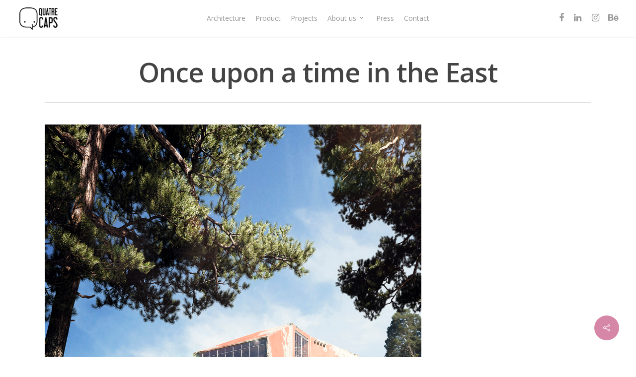

--- FILE ---
content_type: text/html; charset=UTF-8
request_url: https://quatrecaps.com/portfolio/once-upon-a-time-in-the-east
body_size: 29046
content:
<!doctype html>
<html lang="es" class="no-js">
<head>
	<meta charset="UTF-8">
	<meta name="viewport" content="width=device-width, initial-scale=1, maximum-scale=1, user-scalable=0" /><title>Once upon a time in the East &#8211; Quatre Caps</title>
<meta name='robots' content='max-image-preview:large' />
<script type='text/javascript'>console.log('PixelYourSite Free version 7.1.4');</script>
<link rel='dns-prefetch' href='//www.googletagmanager.com' />
<link rel='dns-prefetch' href='//fonts.googleapis.com' />
<link rel="alternate" type="application/rss+xml" title="Quatre Caps &raquo; Feed" href="https://quatrecaps.com/feed" />
<link rel="alternate" type="application/rss+xml" title="Quatre Caps &raquo; Feed de los comentarios" href="https://quatrecaps.com/comments/feed" />
<link rel="alternate" type="application/rss+xml" title="Quatre Caps &raquo; Comentario Once upon a time in the East del feed" href="https://quatrecaps.com/portfolio/once-upon-a-time-in-the-east/feed" />
<script type="text/javascript">
window._wpemojiSettings = {"baseUrl":"https:\/\/s.w.org\/images\/core\/emoji\/14.0.0\/72x72\/","ext":".png","svgUrl":"https:\/\/s.w.org\/images\/core\/emoji\/14.0.0\/svg\/","svgExt":".svg","source":{"concatemoji":"https:\/\/quatrecaps.com\/wp-includes\/js\/wp-emoji-release.min.js?ver=6.1.5"}};
/*! This file is auto-generated */
!function(e,a,t){var n,r,o,i=a.createElement("canvas"),p=i.getContext&&i.getContext("2d");function s(e,t){var a=String.fromCharCode,e=(p.clearRect(0,0,i.width,i.height),p.fillText(a.apply(this,e),0,0),i.toDataURL());return p.clearRect(0,0,i.width,i.height),p.fillText(a.apply(this,t),0,0),e===i.toDataURL()}function c(e){var t=a.createElement("script");t.src=e,t.defer=t.type="text/javascript",a.getElementsByTagName("head")[0].appendChild(t)}for(o=Array("flag","emoji"),t.supports={everything:!0,everythingExceptFlag:!0},r=0;r<o.length;r++)t.supports[o[r]]=function(e){if(p&&p.fillText)switch(p.textBaseline="top",p.font="600 32px Arial",e){case"flag":return s([127987,65039,8205,9895,65039],[127987,65039,8203,9895,65039])?!1:!s([55356,56826,55356,56819],[55356,56826,8203,55356,56819])&&!s([55356,57332,56128,56423,56128,56418,56128,56421,56128,56430,56128,56423,56128,56447],[55356,57332,8203,56128,56423,8203,56128,56418,8203,56128,56421,8203,56128,56430,8203,56128,56423,8203,56128,56447]);case"emoji":return!s([129777,127995,8205,129778,127999],[129777,127995,8203,129778,127999])}return!1}(o[r]),t.supports.everything=t.supports.everything&&t.supports[o[r]],"flag"!==o[r]&&(t.supports.everythingExceptFlag=t.supports.everythingExceptFlag&&t.supports[o[r]]);t.supports.everythingExceptFlag=t.supports.everythingExceptFlag&&!t.supports.flag,t.DOMReady=!1,t.readyCallback=function(){t.DOMReady=!0},t.supports.everything||(n=function(){t.readyCallback()},a.addEventListener?(a.addEventListener("DOMContentLoaded",n,!1),e.addEventListener("load",n,!1)):(e.attachEvent("onload",n),a.attachEvent("onreadystatechange",function(){"complete"===a.readyState&&t.readyCallback()})),(e=t.source||{}).concatemoji?c(e.concatemoji):e.wpemoji&&e.twemoji&&(c(e.twemoji),c(e.wpemoji)))}(window,document,window._wpemojiSettings);
</script>
<style type="text/css">
img.wp-smiley,
img.emoji {
	display: inline !important;
	border: none !important;
	box-shadow: none !important;
	height: 1em !important;
	width: 1em !important;
	margin: 0 0.07em !important;
	vertical-align: -0.1em !important;
	background: none !important;
	padding: 0 !important;
}
</style>
	<link rel='stylesheet' id='wp-block-library-css' href='https://quatrecaps.com/wp-includes/css/dist/block-library/style.min.css?ver=6.1.5' type='text/css' media='all' />
<link rel='stylesheet' id='am360view-cgb-style-css-css' href='https://quatrecaps.com/wp-content/plugins/360-view/dist/blocks.style.build.css' type='text/css' media='all' />
<link rel='stylesheet' id='gurlpb-block-css' href='https://quatrecaps.com/wp-content/plugins/good-url-preview-box/blocks/gurlpb/style.css?ver=1679330089' type='text/css' media='all' />
<link rel='stylesheet' id='classic-theme-styles-css' href='https://quatrecaps.com/wp-includes/css/classic-themes.min.css?ver=1' type='text/css' media='all' />
<style id='global-styles-inline-css' type='text/css'>
body{--wp--preset--color--black: #000000;--wp--preset--color--cyan-bluish-gray: #abb8c3;--wp--preset--color--white: #ffffff;--wp--preset--color--pale-pink: #f78da7;--wp--preset--color--vivid-red: #cf2e2e;--wp--preset--color--luminous-vivid-orange: #ff6900;--wp--preset--color--luminous-vivid-amber: #fcb900;--wp--preset--color--light-green-cyan: #7bdcb5;--wp--preset--color--vivid-green-cyan: #00d084;--wp--preset--color--pale-cyan-blue: #8ed1fc;--wp--preset--color--vivid-cyan-blue: #0693e3;--wp--preset--color--vivid-purple: #9b51e0;--wp--preset--gradient--vivid-cyan-blue-to-vivid-purple: linear-gradient(135deg,rgba(6,147,227,1) 0%,rgb(155,81,224) 100%);--wp--preset--gradient--light-green-cyan-to-vivid-green-cyan: linear-gradient(135deg,rgb(122,220,180) 0%,rgb(0,208,130) 100%);--wp--preset--gradient--luminous-vivid-amber-to-luminous-vivid-orange: linear-gradient(135deg,rgba(252,185,0,1) 0%,rgba(255,105,0,1) 100%);--wp--preset--gradient--luminous-vivid-orange-to-vivid-red: linear-gradient(135deg,rgba(255,105,0,1) 0%,rgb(207,46,46) 100%);--wp--preset--gradient--very-light-gray-to-cyan-bluish-gray: linear-gradient(135deg,rgb(238,238,238) 0%,rgb(169,184,195) 100%);--wp--preset--gradient--cool-to-warm-spectrum: linear-gradient(135deg,rgb(74,234,220) 0%,rgb(151,120,209) 20%,rgb(207,42,186) 40%,rgb(238,44,130) 60%,rgb(251,105,98) 80%,rgb(254,248,76) 100%);--wp--preset--gradient--blush-light-purple: linear-gradient(135deg,rgb(255,206,236) 0%,rgb(152,150,240) 100%);--wp--preset--gradient--blush-bordeaux: linear-gradient(135deg,rgb(254,205,165) 0%,rgb(254,45,45) 50%,rgb(107,0,62) 100%);--wp--preset--gradient--luminous-dusk: linear-gradient(135deg,rgb(255,203,112) 0%,rgb(199,81,192) 50%,rgb(65,88,208) 100%);--wp--preset--gradient--pale-ocean: linear-gradient(135deg,rgb(255,245,203) 0%,rgb(182,227,212) 50%,rgb(51,167,181) 100%);--wp--preset--gradient--electric-grass: linear-gradient(135deg,rgb(202,248,128) 0%,rgb(113,206,126) 100%);--wp--preset--gradient--midnight: linear-gradient(135deg,rgb(2,3,129) 0%,rgb(40,116,252) 100%);--wp--preset--duotone--dark-grayscale: url('#wp-duotone-dark-grayscale');--wp--preset--duotone--grayscale: url('#wp-duotone-grayscale');--wp--preset--duotone--purple-yellow: url('#wp-duotone-purple-yellow');--wp--preset--duotone--blue-red: url('#wp-duotone-blue-red');--wp--preset--duotone--midnight: url('#wp-duotone-midnight');--wp--preset--duotone--magenta-yellow: url('#wp-duotone-magenta-yellow');--wp--preset--duotone--purple-green: url('#wp-duotone-purple-green');--wp--preset--duotone--blue-orange: url('#wp-duotone-blue-orange');--wp--preset--font-size--small: 13px;--wp--preset--font-size--medium: 20px;--wp--preset--font-size--large: 36px;--wp--preset--font-size--x-large: 42px;--wp--preset--spacing--20: 0.44rem;--wp--preset--spacing--30: 0.67rem;--wp--preset--spacing--40: 1rem;--wp--preset--spacing--50: 1.5rem;--wp--preset--spacing--60: 2.25rem;--wp--preset--spacing--70: 3.38rem;--wp--preset--spacing--80: 5.06rem;}:where(.is-layout-flex){gap: 0.5em;}body .is-layout-flow > .alignleft{float: left;margin-inline-start: 0;margin-inline-end: 2em;}body .is-layout-flow > .alignright{float: right;margin-inline-start: 2em;margin-inline-end: 0;}body .is-layout-flow > .aligncenter{margin-left: auto !important;margin-right: auto !important;}body .is-layout-constrained > .alignleft{float: left;margin-inline-start: 0;margin-inline-end: 2em;}body .is-layout-constrained > .alignright{float: right;margin-inline-start: 2em;margin-inline-end: 0;}body .is-layout-constrained > .aligncenter{margin-left: auto !important;margin-right: auto !important;}body .is-layout-constrained > :where(:not(.alignleft):not(.alignright):not(.alignfull)){max-width: var(--wp--style--global--content-size);margin-left: auto !important;margin-right: auto !important;}body .is-layout-constrained > .alignwide{max-width: var(--wp--style--global--wide-size);}body .is-layout-flex{display: flex;}body .is-layout-flex{flex-wrap: wrap;align-items: center;}body .is-layout-flex > *{margin: 0;}:where(.wp-block-columns.is-layout-flex){gap: 2em;}.has-black-color{color: var(--wp--preset--color--black) !important;}.has-cyan-bluish-gray-color{color: var(--wp--preset--color--cyan-bluish-gray) !important;}.has-white-color{color: var(--wp--preset--color--white) !important;}.has-pale-pink-color{color: var(--wp--preset--color--pale-pink) !important;}.has-vivid-red-color{color: var(--wp--preset--color--vivid-red) !important;}.has-luminous-vivid-orange-color{color: var(--wp--preset--color--luminous-vivid-orange) !important;}.has-luminous-vivid-amber-color{color: var(--wp--preset--color--luminous-vivid-amber) !important;}.has-light-green-cyan-color{color: var(--wp--preset--color--light-green-cyan) !important;}.has-vivid-green-cyan-color{color: var(--wp--preset--color--vivid-green-cyan) !important;}.has-pale-cyan-blue-color{color: var(--wp--preset--color--pale-cyan-blue) !important;}.has-vivid-cyan-blue-color{color: var(--wp--preset--color--vivid-cyan-blue) !important;}.has-vivid-purple-color{color: var(--wp--preset--color--vivid-purple) !important;}.has-black-background-color{background-color: var(--wp--preset--color--black) !important;}.has-cyan-bluish-gray-background-color{background-color: var(--wp--preset--color--cyan-bluish-gray) !important;}.has-white-background-color{background-color: var(--wp--preset--color--white) !important;}.has-pale-pink-background-color{background-color: var(--wp--preset--color--pale-pink) !important;}.has-vivid-red-background-color{background-color: var(--wp--preset--color--vivid-red) !important;}.has-luminous-vivid-orange-background-color{background-color: var(--wp--preset--color--luminous-vivid-orange) !important;}.has-luminous-vivid-amber-background-color{background-color: var(--wp--preset--color--luminous-vivid-amber) !important;}.has-light-green-cyan-background-color{background-color: var(--wp--preset--color--light-green-cyan) !important;}.has-vivid-green-cyan-background-color{background-color: var(--wp--preset--color--vivid-green-cyan) !important;}.has-pale-cyan-blue-background-color{background-color: var(--wp--preset--color--pale-cyan-blue) !important;}.has-vivid-cyan-blue-background-color{background-color: var(--wp--preset--color--vivid-cyan-blue) !important;}.has-vivid-purple-background-color{background-color: var(--wp--preset--color--vivid-purple) !important;}.has-black-border-color{border-color: var(--wp--preset--color--black) !important;}.has-cyan-bluish-gray-border-color{border-color: var(--wp--preset--color--cyan-bluish-gray) !important;}.has-white-border-color{border-color: var(--wp--preset--color--white) !important;}.has-pale-pink-border-color{border-color: var(--wp--preset--color--pale-pink) !important;}.has-vivid-red-border-color{border-color: var(--wp--preset--color--vivid-red) !important;}.has-luminous-vivid-orange-border-color{border-color: var(--wp--preset--color--luminous-vivid-orange) !important;}.has-luminous-vivid-amber-border-color{border-color: var(--wp--preset--color--luminous-vivid-amber) !important;}.has-light-green-cyan-border-color{border-color: var(--wp--preset--color--light-green-cyan) !important;}.has-vivid-green-cyan-border-color{border-color: var(--wp--preset--color--vivid-green-cyan) !important;}.has-pale-cyan-blue-border-color{border-color: var(--wp--preset--color--pale-cyan-blue) !important;}.has-vivid-cyan-blue-border-color{border-color: var(--wp--preset--color--vivid-cyan-blue) !important;}.has-vivid-purple-border-color{border-color: var(--wp--preset--color--vivid-purple) !important;}.has-vivid-cyan-blue-to-vivid-purple-gradient-background{background: var(--wp--preset--gradient--vivid-cyan-blue-to-vivid-purple) !important;}.has-light-green-cyan-to-vivid-green-cyan-gradient-background{background: var(--wp--preset--gradient--light-green-cyan-to-vivid-green-cyan) !important;}.has-luminous-vivid-amber-to-luminous-vivid-orange-gradient-background{background: var(--wp--preset--gradient--luminous-vivid-amber-to-luminous-vivid-orange) !important;}.has-luminous-vivid-orange-to-vivid-red-gradient-background{background: var(--wp--preset--gradient--luminous-vivid-orange-to-vivid-red) !important;}.has-very-light-gray-to-cyan-bluish-gray-gradient-background{background: var(--wp--preset--gradient--very-light-gray-to-cyan-bluish-gray) !important;}.has-cool-to-warm-spectrum-gradient-background{background: var(--wp--preset--gradient--cool-to-warm-spectrum) !important;}.has-blush-light-purple-gradient-background{background: var(--wp--preset--gradient--blush-light-purple) !important;}.has-blush-bordeaux-gradient-background{background: var(--wp--preset--gradient--blush-bordeaux) !important;}.has-luminous-dusk-gradient-background{background: var(--wp--preset--gradient--luminous-dusk) !important;}.has-pale-ocean-gradient-background{background: var(--wp--preset--gradient--pale-ocean) !important;}.has-electric-grass-gradient-background{background: var(--wp--preset--gradient--electric-grass) !important;}.has-midnight-gradient-background{background: var(--wp--preset--gradient--midnight) !important;}.has-small-font-size{font-size: var(--wp--preset--font-size--small) !important;}.has-medium-font-size{font-size: var(--wp--preset--font-size--medium) !important;}.has-large-font-size{font-size: var(--wp--preset--font-size--large) !important;}.has-x-large-font-size{font-size: var(--wp--preset--font-size--x-large) !important;}
.wp-block-navigation a:where(:not(.wp-element-button)){color: inherit;}
:where(.wp-block-columns.is-layout-flex){gap: 2em;}
.wp-block-pullquote{font-size: 1.5em;line-height: 1.6;}
</style>
<link rel='stylesheet' id='contact-form-7-css' href='https://quatrecaps.com/wp-content/plugins/contact-form-7/includes/css/styles.css?ver=5.1.6' type='text/css' media='all' />
<link rel='stylesheet' id='formcraft-common-css' href='https://quatrecaps.com/wp-content/plugins/formcraft3/dist/formcraft-common.css?ver=3.7.1' type='text/css' media='all' />
<link rel='stylesheet' id='formcraft-form-css' href='https://quatrecaps.com/wp-content/plugins/formcraft3/dist/form.css?ver=3.7.1' type='text/css' media='all' />
<link rel='stylesheet' id='popups-generator-pro-css' href='https://quatrecaps.com/wp-content/plugins/popups-generator-pro/public/css/style.css?ver=2.3.2' type='text/css' media='all' />
<link rel='stylesheet' id='nectar-portfolio-css' href='https://quatrecaps.com/wp-content/plugins/salient-portfolio/css/portfolio.css?ver=1.4' type='text/css' media='all' />
<link rel='stylesheet' id='salient-social-css' href='https://quatrecaps.com/wp-content/plugins/salient-social/css/style.css?ver=1.1' type='text/css' media='all' />
<style id='salient-social-inline-css' type='text/css'>

  .sharing-default-minimal .nectar-love.loved,
  body .nectar-social[data-color-override="override"].fixed > a:before, 
  body .nectar-social[data-color-override="override"].fixed .nectar-social-inner a,
  .sharing-default-minimal .nectar-social[data-color-override="override"] .nectar-social-inner a:hover {
    background-color: #d686a6;
  }
  .nectar-social.hover .nectar-love.loved,
  .nectar-social.hover > .nectar-love-button a:hover,
  .nectar-social[data-color-override="override"].hover > div a:hover,
  #single-below-header .nectar-social[data-color-override="override"].hover > div a:hover,
  .nectar-social[data-color-override="override"].hover .share-btn:hover,
  .sharing-default-minimal .nectar-social[data-color-override="override"] .nectar-social-inner a {
    border-color: #d686a6;
  }
  #single-below-header .nectar-social.hover .nectar-love.loved i,
  #single-below-header .nectar-social.hover[data-color-override="override"] a:hover,
  #single-below-header .nectar-social.hover[data-color-override="override"] a:hover i,
  #single-below-header .nectar-social.hover .nectar-love-button a:hover i,
  .nectar-love:hover i,
  .hover .nectar-love:hover .total_loves,
  .nectar-love.loved i,
  .nectar-social.hover .nectar-love.loved .total_loves,
  .nectar-social.hover .share-btn:hover, 
  .nectar-social[data-color-override="override"].hover .nectar-social-inner a:hover,
  .nectar-social[data-color-override="override"].hover > div:hover span,
  .sharing-default-minimal .nectar-social[data-color-override="override"] .nectar-social-inner a:not(:hover) i,
  .sharing-default-minimal .nectar-social[data-color-override="override"] .nectar-social-inner a:not(:hover) {
    color: #d686a6;
  }
</style>
<link rel='stylesheet' id='vlp-public-css' href='https://quatrecaps.com/wp-content/plugins/visual-link-preview/dist/public.css?ver=2.2.3' type='text/css' media='all' />
<link rel='stylesheet' id='wplinkpreview-style-css' href='https://quatrecaps.com/wp-content/plugins/wp-link-preview/wplinkpreview.css?ver=20120208' type='text/css' media='all' />
<link rel='stylesheet' id='font-awesome-css' href='https://quatrecaps.com/wp-content/themes/salient/css/font-awesome-legacy.min.css?ver=4.7.1' type='text/css' media='all' />
<link rel='stylesheet' id='salient-grid-system-css' href='https://quatrecaps.com/wp-content/themes/salient/css/grid-system.css?ver=13.0.5' type='text/css' media='all' />
<link rel='stylesheet' id='main-styles-css' href='https://quatrecaps.com/wp-content/themes/salient/css/style.css?ver=13.0.5' type='text/css' media='all' />
<style id='main-styles-inline-css' type='text/css'>
html:not(.page-trans-loaded) { background-color: #ffffff; }
</style>
<link rel='stylesheet' id='nectar-header-layout-centered-menu-css' href='https://quatrecaps.com/wp-content/themes/salient/css/header/header-layout-centered-menu.css?ver=13.0.5' type='text/css' media='all' />
<link rel='stylesheet' id='nectar-single-styles-css' href='https://quatrecaps.com/wp-content/themes/salient/css/single.css?ver=13.0.5' type='text/css' media='all' />
<link rel='stylesheet' id='nectar_default_font_open_sans-css' href='https://fonts.googleapis.com/css?family=Open+Sans%3A300%2C400%2C600%2C700&#038;subset=latin%2Clatin-ext' type='text/css' media='all' />
<link rel='stylesheet' id='responsive-css' href='https://quatrecaps.com/wp-content/themes/salient/css/responsive.css?ver=13.0.5' type='text/css' media='all' />
<link rel='stylesheet' id='select2-css' href='https://quatrecaps.com/wp-content/themes/salient/css/plugins/select2.css?ver=6.2' type='text/css' media='all' />
<link rel='stylesheet' id='skin-original-css' href='https://quatrecaps.com/wp-content/themes/salient/css/skin-original.css?ver=13.0.5' type='text/css' media='all' />
<link rel='stylesheet' id='dynamic-css-css' href='https://quatrecaps.com/wp-content/themes/salient/css/salient-dynamic-styles.css?ver=30576' type='text/css' media='all' />
<style id='dynamic-css-inline-css' type='text/css'>
#header-space{background-color:#ffffff}@media only screen and (min-width:1000px){body #ajax-content-wrap.no-scroll{min-height:calc(100vh - 74px);height:calc(100vh - 74px)!important;}}@media only screen and (min-width:1000px){#page-header-wrap.fullscreen-header,#page-header-wrap.fullscreen-header #page-header-bg,html:not(.nectar-box-roll-loaded) .nectar-box-roll > #page-header-bg.fullscreen-header,.nectar_fullscreen_zoom_recent_projects,#nectar_fullscreen_rows:not(.afterLoaded) > div{height:calc(100vh - 73px);}.wpb_row.vc_row-o-full-height.top-level,.wpb_row.vc_row-o-full-height.top-level > .col.span_12{min-height:calc(100vh - 73px);}html:not(.nectar-box-roll-loaded) .nectar-box-roll > #page-header-bg.fullscreen-header{top:74px;}.nectar-slider-wrap[data-fullscreen="true"]:not(.loaded),.nectar-slider-wrap[data-fullscreen="true"]:not(.loaded) .swiper-container{height:calc(100vh - 72px)!important;}.admin-bar .nectar-slider-wrap[data-fullscreen="true"]:not(.loaded),.admin-bar .nectar-slider-wrap[data-fullscreen="true"]:not(.loaded) .swiper-container{height:calc(100vh - 72px - 32px)!important;}}.screen-reader-text,.nectar-skip-to-content:not(:focus){border:0;clip:rect(1px,1px,1px,1px);clip-path:inset(50%);height:1px;margin:-1px;overflow:hidden;padding:0;position:absolute!important;width:1px;word-wrap:normal!important;}
</style>
<script>if (document.location.protocol != "https:") {document.location = document.URL.replace(/^http:/i, "https:");}</script><script type='text/javascript' src='https://quatrecaps.com/wp-includes/js/jquery/jquery.min.js?ver=3.6.1' id='jquery-core-js'></script>
<script type='text/javascript' src='https://quatrecaps.com/wp-includes/js/jquery/jquery-migrate.min.js?ver=3.3.2' id='jquery-migrate-js'></script>
<script type='text/javascript' id='email-download-link-js-extra'>
/* <![CDATA[ */
var ed_data = {"messages":{"ed_required_field":"Please fill in the required field.","ed_invalid_name":"Name seems invalid.","ed_invalid_email":"Email address seems invalid.","ed_unexpected_error":"Oops.. Unexpected error occurred.","ed_sent_successfull":"Download link sent successfully to your email address.","ed_select_downloads":"Please select your downloads.","ed_invalid_captcha":"Robot verification failed, please try again.","ed_toofast_message":"You are trying to submit too fast. try again in 1 minute.","ed_blocked_message1":"Your submission is not accepted due to security reason. Please contact admin.","ed_blocked_message2":"Entered name or email contains a word that is not allowed. Please contact admin."},"ed_ajax_url":"https:\/\/quatrecaps.com\/wp-admin\/admin-ajax.php"};
/* ]]> */
</script>
<script type='text/javascript' src='https://quatrecaps.com/wp-content/plugins/email-download-link/inc/email-download-link.js?ver=2.2' id='email-download-link-js'></script>
<script type='text/javascript' src='https://quatrecaps.com/wp-content/plugins/pixelyoursite/dist/scripts/jquery.bind-first-0.2.3.min.js?ver=6.1.5' id='jquery-bind-first-js'></script>
<script type='text/javascript' src='https://quatrecaps.com/wp-content/plugins/pixelyoursite/dist/scripts/js.cookie-2.1.3.min.js?ver=2.1.3' id='js-cookie-js'></script>
<script type='text/javascript' id='pys-js-extra'>
/* <![CDATA[ */
var pysOptions = {"staticEvents":{"facebook":{"PageView":[{"params":[],"delay":0,"ids":[]}],"GeneralEvent":[{"params":[],"delay":0,"ids":[]}]}},"facebook":{"pixelIds":["118671939489781"],"advancedMatching":[],"removeMetadata":false,"contentParams":{"post_type":"portfolio","post_id":1122,"content_name":"Once upon a time in the East","tags":"","categories":"Architecture"},"commentEventEnabled":true,"wooVariableAsSimple":false,"downloadEnabled":true,"formEventEnabled":true},"ga":{"trackingIds":["UA-100224776-1"],"enhanceLinkAttr":false,"anonimizeIP":false,"commentEventEnabled":true,"commentEventNonInteractive":false,"downloadEnabled":true,"downloadEventNonInteractive":false,"formEventEnabled":true,"crossDomainEnabled":false,"crossDomainAcceptIncoming":false,"crossDomainDomains":[]},"debug":"","siteUrl":"https:\/\/quatrecaps.com","ajaxUrl":"https:\/\/quatrecaps.com\/wp-admin\/admin-ajax.php","commonEventParams":{"domain":"quatrecaps.com","user_roles":"guest","plugin":"PixelYourSite"},"commentEventEnabled":"1","downloadEventEnabled":"1","downloadExtensions":["","doc","exe","js","pdf","ppt","tgz","zip","xls"],"formEventEnabled":"1","gdpr":{"ajax_enabled":false,"all_disabled_by_api":false,"facebook_disabled_by_api":false,"analytics_disabled_by_api":false,"google_ads_disabled_by_api":false,"pinterest_disabled_by_api":false,"bing_disabled_by_api":false,"facebook_prior_consent_enabled":true,"analytics_prior_consent_enabled":true,"google_ads_prior_consent_enabled":null,"pinterest_prior_consent_enabled":true,"bing_prior_consent_enabled":true,"cookiebot_integration_enabled":false,"cookiebot_facebook_consent_category":"marketing","cookiebot_analytics_consent_category":"statistics","cookiebot_google_ads_consent_category":null,"cookiebot_pinterest_consent_category":"marketing","cookiebot_bing_consent_category":"marketing","ginger_integration_enabled":false,"cookie_notice_integration_enabled":false,"cookie_law_info_integration_enabled":false},"woo":{"enabled":false,"addToCartOnButtonEnabled":true,"addToCartOnButtonValueEnabled":true,"addToCartOnButtonValueOption":"price","removeFromCartEnabled":true,"removeFromCartSelector":".cart .product-remove .remove"},"edd":{"enabled":false,"addToCartOnButtonEnabled":true,"addToCartOnButtonValueEnabled":true,"addToCartOnButtonValueOption":"price","removeFromCartEnabled":true}};
/* ]]> */
</script>
<script type='text/javascript' src='https://quatrecaps.com/wp-content/plugins/pixelyoursite/dist/scripts/public.js?ver=7.1.4' id='pys-js'></script>

<!-- Fragmento de código de Google Analytics añadido por Site Kit -->
<script type='text/javascript' src='https://www.googletagmanager.com/gtag/js?id=UA-251825623-1' id='google_gtagjs-js' async></script>
<script type='text/javascript' id='google_gtagjs-js-after'>
window.dataLayer = window.dataLayer || [];function gtag(){dataLayer.push(arguments);}
gtag('set', 'linker', {"domains":["quatrecaps.com"]} );
gtag("js", new Date());
gtag("set", "developer_id.dZTNiMT", true);
gtag("config", "UA-251825623-1", {"anonymize_ip":true});
gtag("config", "G-MY8PJZ7GV1");
</script>

<!-- Final del fragmento de código de Google Analytics añadido por Site Kit -->
<link rel="https://api.w.org/" href="https://quatrecaps.com/wp-json/" /><link rel="EditURI" type="application/rsd+xml" title="RSD" href="https://quatrecaps.com/xmlrpc.php?rsd" />
<link rel="wlwmanifest" type="application/wlwmanifest+xml" href="https://quatrecaps.com/wp-includes/wlwmanifest.xml" />
<meta name="generator" content="WordPress 6.1.5" />
<link rel='shortlink' href='https://quatrecaps.com/?p=1122' />
<link rel="alternate" type="application/json+oembed" href="https://quatrecaps.com/wp-json/oembed/1.0/embed?url=https%3A%2F%2Fquatrecaps.com%2Fportfolio%2Fonce-upon-a-time-in-the-east" />
<link rel="alternate" type="text/xml+oembed" href="https://quatrecaps.com/wp-json/oembed/1.0/embed?url=https%3A%2F%2Fquatrecaps.com%2Fportfolio%2Fonce-upon-a-time-in-the-east&#038;format=xml" />
<style>.ed_form_message.success { color: #008000; }.ed_form_message.error { color: #ff0000; }.ed_form_message.boterror { color: #ff0000; }</style><meta name="generator" content="Site Kit by Google 1.89.0" /><script type="text/javascript"> var root = document.getElementsByTagName( "html" )[0]; root.setAttribute( "class", "js" ); </script><!-- Global site tag (gtag.js) - Google Analytics -->
<script async src="https://www.googletagmanager.com/gtag/js?id=UA-100224776-1"></script>
<script>
  window.dataLayer = window.dataLayer || [];
  function gtag(){dataLayer.push(arguments);}
  gtag('js', new Date());

  gtag('config', 'UA-100224776-1');
</script>

<!-- Facebook Pixel Code -->
<script type='text/javascript'>
!function(f,b,e,v,n,t,s){if(f.fbq)return;n=f.fbq=function(){n.callMethod?
n.callMethod.apply(n,arguments):n.queue.push(arguments)};if(!f._fbq)f._fbq=n;
n.push=n;n.loaded=!0;n.version='2.0';n.queue=[];t=b.createElement(e);t.async=!0;
t.src=v;s=b.getElementsByTagName(e)[0];s.parentNode.insertBefore(t,s)}(window,
document,'script','https://connect.facebook.net/en_US/fbevents.js');
</script>
<!-- End Facebook Pixel Code -->
<script type='text/javascript'>
  fbq('init', '2124302494547736', [], {
    "agent": "wordpress-6.1.5-1.8.0"
});
</script><script type='text/javascript'>
  fbq('track', 'PageView', []);
</script>
<!-- Facebook Pixel Code -->
<noscript>
<img height="1" width="1" style="display:none" alt="fbpx"
src="https://www.facebook.com/tr?id=2124302494547736&ev=PageView&noscript=1" />
</noscript>
<!-- End Facebook Pixel Code -->
<style type="text/css">.recentcomments a{display:inline !important;padding:0 !important;margin:0 !important;}</style><meta name="generator" content="Powered by WPBakery Page Builder - drag and drop page builder for WordPress."/>
<link rel="icon" href="https://quatrecaps.com/wp-content/uploads/2018/09/cropped-favicon_Quatre-Caps-32x32.png" sizes="32x32" />
<link rel="icon" href="https://quatrecaps.com/wp-content/uploads/2018/09/cropped-favicon_Quatre-Caps-192x192.png" sizes="192x192" />
<link rel="apple-touch-icon" href="https://quatrecaps.com/wp-content/uploads/2018/09/cropped-favicon_Quatre-Caps-180x180.png" />
<meta name="msapplication-TileImage" content="https://quatrecaps.com/wp-content/uploads/2018/09/cropped-favicon_Quatre-Caps-270x270.png" />
<noscript><style> .wpb_animate_when_almost_visible { opacity: 1; }</style></noscript></head><body data-rsssl=1 class="portfolio-template-default single single-portfolio postid-1122 original wpb-js-composer js-comp-ver-6.4.1 vc_responsive" data-footer-reveal="false" data-footer-reveal-shadow="none" data-header-format="centered-menu" data-body-border="off" data-boxed-style="" data-header-breakpoint="1000" data-dropdown-style="minimal" data-cae="easeOutCubic" data-cad="750" data-megamenu-width="contained" data-aie="none" data-ls="magnific" data-apte="standard" data-hhun="0" data-fancy-form-rcs="1" data-form-style="default" data-form-submit="regular" data-is="minimal" data-button-style="slightly_rounded" data-user-account-button="false" data-flex-cols="true" data-col-gap="default" data-header-inherit-rc="false" data-header-search="false" data-animated-anchors="true" data-ajax-transitions="true" data-full-width-header="true" data-slide-out-widget-area="true" data-slide-out-widget-area-style="slide-out-from-right" data-user-set-ocm="off" data-loading-animation="none" data-bg-header="false" data-responsive="1" data-ext-responsive="true" data-ext-padding="90" data-header-resize="1" data-header-color="light" data-cart="false" data-remove-m-parallax="" data-remove-m-video-bgs="" data-m-animate="0" data-force-header-trans-color="light" data-smooth-scrolling="0" data-permanent-transparent="false" >
	
	<script type="text/javascript">
	 (function(window, document) {

		 if(navigator.userAgent.match(/(Android|iPod|iPhone|iPad|BlackBerry|IEMobile|Opera Mini)/)) {
			 document.body.className += " using-mobile-browser ";
		 }

		 if( !("ontouchstart" in window) ) {

			 var body = document.querySelector("body");
			 var winW = window.innerWidth;
			 var bodyW = body.clientWidth;

			 if (winW > bodyW + 4) {
				 body.setAttribute("style", "--scroll-bar-w: " + (winW - bodyW - 4) + "px");
			 } else {
				 body.setAttribute("style", "--scroll-bar-w: 0px");
			 }
		 }

	 })(window, document);
   </script><a href="#ajax-content-wrap" class="nectar-skip-to-content">Skip to main content</a><div id="ajax-loading-screen" data-disable-mobile="1" data-disable-fade-on-click="0" data-effect="standard" data-method="standard"><div class="loading-icon none"><div class="material-icon">
									 <div class="spinner">
										 <div class="right-side"><div class="bar"></div></div>
										 <div class="left-side"><div class="bar"></div></div>
									 </div>
									 <div class="spinner color-2">
										 <div class="right-side"><div class="bar"></div></div>
										 <div class="left-side"><div class="bar"></div></div>
									 </div>
								 </div></div></div>	
	<div id="header-space"  data-header-mobile-fixed='1'></div> 
	
		<div id="header-outer" data-has-menu="true" data-has-buttons="no" data-header-button_style="default" data-using-pr-menu="false" data-mobile-fixed="1" data-ptnm="false" data-lhe="default" data-user-set-bg="#ffffff" data-format="centered-menu" data-permanent-transparent="false" data-megamenu-rt="0" data-remove-fixed="0" data-header-resize="1" data-cart="false" data-transparency-option="" data-box-shadow="small" data-shrink-num="6" data-using-secondary="0" data-using-logo="1" data-logo-height="70" data-m-logo-height="24" data-padding="2" data-full-width="true" data-condense="false" >
		
<div id="search-outer" class="nectar">
	<div id="search">
		<div class="container">
			 <div id="search-box">
				 <div class="inner-wrap">
					 <div class="col span_12">
						  <form role="search" action="https://quatrecaps.com/" method="GET">
															<input type="text" name="s"  value="Start Typing..." aria-label="Search" data-placeholder="Start Typing..." />
							
						
												</form>
					</div><!--/span_12-->
				</div><!--/inner-wrap-->
			 </div><!--/search-box-->
			 <div id="close"><a href="#"><span class="screen-reader-text">Close Search</span>
				<span class="icon-salient-x" aria-hidden="true"></span>				 </a></div>
		 </div><!--/container-->
	</div><!--/search-->
</div><!--/search-outer-->

<header id="top">
	<div class="container">
		<div class="row">
			<div class="col span_3">
								<a id="logo" href="https://quatrecaps.com" data-supplied-ml-starting-dark="false" data-supplied-ml-starting="false" data-supplied-ml="false" >
					<img class="stnd skip-lazy default-logo dark-version" width="842" height="596" alt="Quatre Caps" src="https://quatrecaps.com/wp-content/uploads/2018/09/LogoNom_Linia-Blanca_QuatreCaps_N.png" srcset="https://quatrecaps.com/wp-content/uploads/2018/09/LogoNom_Linia-Blanca_QuatreCaps_N.png 1x, https://quatrecaps.com/wp-content/uploads/2018/09/LogoNom_Linia-Blanca_QuatreCaps_N.png 2x" />				</a>
							</div><!--/span_3-->

			<div class="col span_9 col_last">
																	<div class="slide-out-widget-area-toggle mobile-icon slide-out-from-right" data-custom-color="false" data-icon-animation="simple-transform">
						<div> <a href="#sidewidgetarea" aria-label="Navigation Menu" aria-expanded="false" class="closed">
							<span class="screen-reader-text">Menu</span><span aria-hidden="true"> <i class="lines-button x2"> <i class="lines"></i> </i> </span>
						</a></div>
					</div>
				
									<nav>
													<ul class="sf-menu">
								<li id="menu-item-2671" class="menu-item menu-item-type-post_type menu-item-object-page nectar-regular-menu-item menu-item-2671"><a href="https://quatrecaps.com/portfolio-architecture"><span class="menu-title-text">Architecture</span></a></li>
<li id="menu-item-2383" class="menu-item menu-item-type-post_type menu-item-object-page nectar-regular-menu-item menu-item-2383"><a href="https://quatrecaps.com/product-design"><span class="menu-title-text">Product</span></a></li>
<li id="menu-item-3069" class="menu-item menu-item-type-post_type menu-item-object-page nectar-regular-menu-item menu-item-3069"><a href="https://quatrecaps.com/quatrecaps"><span class="menu-title-text">Projects</span></a></li>
<li id="menu-item-1253" class="menu-item menu-item-type-post_type menu-item-object-page menu-item-has-children nectar-regular-menu-item sf-with-ul menu-item-1253"><a href="https://quatrecaps.com/about-the-team"><span class="menu-title-text">About us</span><span class="sf-sub-indicator"><i class="fa fa-angle-down icon-in-menu" aria-hidden="true"></i></span></a>
<ul class="sub-menu">
	<li id="menu-item-2180" class="menu-item menu-item-type-post_type menu-item-object-page nectar-regular-menu-item menu-item-2180"><a href="https://quatrecaps.com/services"><span class="menu-title-text">Services</span></a></li>
	<li id="menu-item-1235" class="menu-item menu-item-type-custom menu-item-object-custom menu-item-has-children nectar-regular-menu-item menu-item-1235"><a href="https://quatrecaps.com/spain"><span class="menu-title-text">Downloads</span><span class="sf-sub-indicator"><i class="fa fa-angle-right icon-in-menu" aria-hidden="true"></i></span></a>
	<ul class="sub-menu">
		<li id="menu-item-1529" class="menu-item menu-item-type-post_type menu-item-object-page nectar-regular-menu-item menu-item-1529"><a href="https://quatrecaps.com/spain"><span class="menu-title-text">Spain</span></a></li>
		<li id="menu-item-2563" class="menu-item menu-item-type-post_type menu-item-object-page nectar-regular-menu-item menu-item-2563"><a href="https://quatrecaps.com/austria"><span class="menu-title-text">Austria</span></a></li>
	</ul>
</li>
</ul>
</li>
<li id="menu-item-3683" class="menu-item menu-item-type-post_type menu-item-object-page nectar-regular-menu-item menu-item-3683"><a href="https://quatrecaps.com/press"><span class="menu-title-text">Press</span></a></li>
<li id="menu-item-1237" class="menu-item menu-item-type-post_type menu-item-object-page nectar-regular-menu-item menu-item-1237"><a href="https://quatrecaps.com/contact"><span class="menu-title-text">Contact</span></a></li>
							</ul>
													<ul class="buttons sf-menu" data-user-set-ocm="off">

								<li id="social-in-menu" class="button_social_group"><a target="_blank" href="https://www.facebook.com/quatrecaps/"><span class="screen-reader-text">facebook</span><i class="fa fa-facebook" aria-hidden="true"></i> </a><a target="_blank" href="https://www.linkedin.com/company/quatrecaps/"><span class="screen-reader-text">linkedin</span><i class="fa fa-linkedin" aria-hidden="true"></i> </a><a target="_blank" href="https://www.instagram.com/quatrecaps/"><span class="screen-reader-text">instagram</span><i class="fa fa-instagram" aria-hidden="true"></i> </a><a target="_blank" href="https://www.behance.net/QuatreCaps"><span class="screen-reader-text">behance</span><i class="fa fa-behance" aria-hidden="true"></i> </a></li>
							</ul>
						
					</nav>

					<div class="logo-spacing" data-using-image="true"><img class="hidden-logo" alt="Quatre Caps" width="842" height="596" src="https://quatrecaps.com/wp-content/uploads/2018/09/LogoNom_Linia-Blanca_QuatreCaps_N.png" /></div>
				</div><!--/span_9-->

				
			</div><!--/row-->
					</div><!--/container-->
	</header>		
	</div>
		<div id="ajax-content-wrap">

<div id="regular_portfolio"  data-featured-img="https://quatrecaps.com/wp-content/uploads/2018/09/Imagen-propia_Mirador_Quatre-Caps.jpg">
			
					
				<div class="row project-title">
					<div class="container">
						<div class="title-wrap">
						<div class="col span_12 section-title no-date ">
							
							<h1>Once upon a time in the East</h1>
							
												 
						</div> 
					</div>
				</div> 
			</div><!--/row-->
			
				
	<div class="container-wrap" data-nav-pos="after_project">
		
		<div class="container main-content"> 
			
						
			<div class="row  ">
				
				
<div class="post-area col span_9">
  
	<img width="1227" height="1700" src="https://quatrecaps.com/wp-content/uploads/2018/09/Imagen-propia_Mirador_Quatre-Caps.jpg" class="attachment-full size-full wp-post-image" alt="" decoding="async" title="" srcset="https://quatrecaps.com/wp-content/uploads/2018/09/Imagen-propia_Mirador_Quatre-Caps.jpg 1227w, https://quatrecaps.com/wp-content/uploads/2018/09/Imagen-propia_Mirador_Quatre-Caps-217x300.jpg 217w, https://quatrecaps.com/wp-content/uploads/2018/09/Imagen-propia_Mirador_Quatre-Caps-739x1024.jpg 739w, https://quatrecaps.com/wp-content/uploads/2018/09/Imagen-propia_Mirador_Quatre-Caps-768x1064.jpg 768w, https://quatrecaps.com/wp-content/uploads/2018/09/Imagen-propia_Mirador_Quatre-Caps-1109x1536.jpg 1109w, https://quatrecaps.com/wp-content/uploads/2018/09/Imagen-propia_Mirador_Quatre-Caps-600x831.jpg 600w" sizes="(max-width: 1227px) 100vw, 1227px" />  
	  
	<div class="comments-section">
	   
<div class="comment-wrap " data-midnight="dark" data-comments-open="true">


			<!-- If comments are open, but there are no comments. -->

	 

	<div id="respond" class="comment-respond">
		<h3 id="reply-title" class="comment-reply-title">Leave a Reply <small><a rel="nofollow" id="cancel-comment-reply-link" href="/portfolio/once-upon-a-time-in-the-east#respond" style="display:none;">Cancel Reply</a></small></h3><form action="https://quatrecaps.com/wp-comments-post.php" method="post" id="commentform" class="comment-form"><div class="row"><div class="col span_12"><textarea id="comment" name="comment" cols="45" rows="8" aria-required="true"></textarea></div></div><div class="row"> <div class="col span_4"><label for="author">Name <span class="required">*</span></label> <input id="author" name="author" type="text" value="" size="30" /></div>
<div class="col span_4"><label for="email">Email <span class="required">*</span></label><input id="email" name="email" type="text" value="" size="30" /></div>
<div class="col span_4 col_last"><label for="url">Website</label><input id="url" name="url" type="text" value="" size="30" /></div></div>
<p class="comment-form-cookies-consent"><input id="wp-comment-cookies-consent" name="wp-comment-cookies-consent" type="checkbox" value="yes" /><label for="wp-comment-cookies-consent">Save my name, email, and website in this browser for the next time I comment.</label></p>
<p class="form-submit"><input name="submit" type="submit" id="submit" class="submit" value="Submit Comment" /> <input type='hidden' name='comment_post_ID' value='1122' id='comment_post_ID' />
<input type='hidden' name='comment_parent' id='comment_parent' value='0' />
</p><p style="display: none;"><input type="hidden" id="akismet_comment_nonce" name="akismet_comment_nonce" value="c0628fdf15" /></p><p style="display: none;"><input type="hidden" id="ak_js" name="ak_js" value="120"/></p></form>	</div><!-- #respond -->
	
</div>	</div>
  
	  
  
</div><!--/post-area-->

<div id="sidebar" class="col span_3 col_last" data-follow-on-scroll="0">
		
  <div id="sidebar-inner">
	
	<div id="project-meta">

		<ul class="project-sharing" data-sharing-style="fixed"> 

			  </ul><!--sharing-->

	  <div class="clear"></div>
	</div><!--project-meta-->
	
	  

  </div>
  
</div><!--/sidebar-->				
			</div>


			  

		</div><!--/container-->

		<div class="bottom_controls"> <div class="container">				<div id="portfolio-nav">
											<ul>
							<li id="all-items"><a href="https://quatrecaps.com/once-upon-a-time-in-the-east" title="Back to all projects"><i class="icon-salient-back-to-all"></i></a></li>  
						</ul>
					
					<ul class="controls">    
				   						<li id="prev-link"><a href="https://quatrecaps.com/portfolio/cel-gratat" rel="next"><i class="fa fa-angle-left"></i><span>Previous Project</span></a></li>
						<li id="next-link"><a href="https://quatrecaps.com/portfolio/its-cold-outside-2-2" rel="prev"><span>Next Project</span><i class="fa fa-angle-right"></i></a></li> 
							   
					                             
				</ul>
				
			</div>
				
			</div></div>
	
	</div><!--/container-wrap-->

</div><!--/if portfolio fullwidth-->


<div class="nectar-social fixed" data-position="" data-color-override="override"><a href="#"><i class="icon-default-style steadysets-icon-share"></i></a><div class="nectar-social-inner"><a class='facebook-share nectar-sharing' href='#' title='Share this'> <i class='fa fa-facebook'></i> <span class='social-text'>Share</span> </a><a class='twitter-share nectar-sharing' href='#' title='Tweet this'> <i class='fa fa-twitter'></i> <span class='social-text'>Tweet</span> </a><a class='linkedin-share nectar-sharing' href='#' title='Share this'> <i class='fa fa-linkedin'></i> <span class='social-text'>Share</span> </a><a class='pinterest-share nectar-sharing' href='#' title='Pin this'> <i class='fa fa-pinterest'></i> <span class='social-text'>Pin</span> </a></div></div>
<div id="footer-outer" data-midnight="light" data-cols="1" data-custom-color="false" data-disable-copyright="false" data-matching-section-color="false" data-copyright-line="false" data-using-bg-img="false" data-bg-img-overlay="0.8" data-full-width="false" data-using-widget-area="true" data-link-hover="default">
	
		
	<div id="footer-widgets" data-has-widgets="true" data-cols="1">
		
		<div class="container">
			
						
			<div class="row">
				
								
				<div class="col span_12">
					<div id="text-3" class="widget widget_text">			<div class="textwidget"><p>info@quatrecaps.com      +34 693 46 28 28</p>
<p>C/Portal de la Valldigna 12, 1     46003     Valencia</p>
</div>
		</div><div id="text-5" class="widget widget_text">			<div class="textwidget"><p><a href="https://quatrecaps.com/legal-notice" target="_blank" rel="noopener">Aviso Legal | Legal Notice</a></p>
<p><a href="https://quatrecaps.com/portfolio" target="_blank" rel="noopener">Portfolio</a> | <a href="https://quatrecaps.com/services" target="_blank" rel="noopener">Services</a> | <a href="https://quatrecaps.com/contact" target="_blank" rel="noopener">Contact</a></p>
</div>
		</div>					</div>
					
											
						
													
															
							</div>
													</div><!--/container-->
					</div><!--/footer-widgets-->
					
					
  <div class="row" id="copyright" data-layout="default">
	
	<div class="container">
	   
			   
	  <div class="col span_7 col_last">
      <ul class="social">
        <li><a target="_blank" href="https://www.facebook.com/quatrecaps/"><span class="screen-reader-text">facebook</span><i class="fa fa-facebook" aria-hidden="true"></i></a></li><li><a target="_blank" href="https://www.linkedin.com/company/quatrecaps/"><span class="screen-reader-text">linkedin</span><i class="fa fa-linkedin" aria-hidden="true"></i></a></li><li><a target="_blank" href="https://www.instagram.com/quatrecaps/"><span class="screen-reader-text">instagram</span><i class="fa fa-instagram" aria-hidden="true"></i></a></li><li><a target="_blank" href="https://www.behance.net/QuatreCaps"><span class="screen-reader-text">behance</span><i class="fa fa-behance" aria-hidden="true"></i></a></li>      </ul>
	  </div><!--/span_7-->
    
	  		<div class="col span_5">
						<div class="widget"></div>		   
		<p>&copy; 2026 Quatre Caps. </p>		</div><!--/span_5-->
			
	</div><!--/container-->
  </div><!--/row-->
		
</div><!--/footer-outer-->


	<div id="slide-out-widget-area-bg" class="slide-out-from-right dark">
				</div>

		<div id="slide-out-widget-area" class="slide-out-from-right" data-dropdown-func="default" data-back-txt="Back">

			
			<div class="inner" data-prepend-menu-mobile="false">

				<a class="slide_out_area_close" href="#"><span class="screen-reader-text">Close Menu</span>
					<span class="icon-salient-x icon-default-style"></span>				</a>


									<div class="off-canvas-menu-container mobile-only">

						
						<ul class="menu">
							<li class="menu-item menu-item-type-post_type menu-item-object-page menu-item-2671"><a href="https://quatrecaps.com/portfolio-architecture">Architecture</a></li>
<li class="menu-item menu-item-type-post_type menu-item-object-page menu-item-2383"><a href="https://quatrecaps.com/product-design">Product</a></li>
<li class="menu-item menu-item-type-post_type menu-item-object-page menu-item-3069"><a href="https://quatrecaps.com/quatrecaps">Projects</a></li>
<li class="menu-item menu-item-type-post_type menu-item-object-page menu-item-has-children menu-item-1253"><a href="https://quatrecaps.com/about-the-team">About us</a>
<ul class="sub-menu">
	<li class="menu-item menu-item-type-post_type menu-item-object-page menu-item-2180"><a href="https://quatrecaps.com/services">Services</a></li>
	<li class="menu-item menu-item-type-custom menu-item-object-custom menu-item-has-children menu-item-1235"><a href="https://quatrecaps.com/spain">Downloads</a>
	<ul class="sub-menu">
		<li class="menu-item menu-item-type-post_type menu-item-object-page menu-item-1529"><a href="https://quatrecaps.com/spain">Spain</a></li>
		<li class="menu-item menu-item-type-post_type menu-item-object-page menu-item-2563"><a href="https://quatrecaps.com/austria">Austria</a></li>
	</ul>
</li>
</ul>
</li>
<li class="menu-item menu-item-type-post_type menu-item-object-page menu-item-3683"><a href="https://quatrecaps.com/press">Press</a></li>
<li class="menu-item menu-item-type-post_type menu-item-object-page menu-item-1237"><a href="https://quatrecaps.com/contact">Contact</a></li>

						</ul>

						<ul class="menu secondary-header-items">
													</ul>
					</div>
					
				</div>

				<div class="bottom-meta-wrap"><ul class="off-canvas-social-links mobile-only"><li><a target="_blank" href="https://www.facebook.com/quatrecaps/"><span class="screen-reader-text">facebook</span><i class="fa fa-facebook" aria-hidden="true"></i> </a></li><li><a target="_blank" href="https://www.linkedin.com/company/quatrecaps/"><span class="screen-reader-text">linkedin</span><i class="fa fa-linkedin" aria-hidden="true"></i> </a></li><li><a target="_blank" href="https://www.instagram.com/quatrecaps/"><span class="screen-reader-text">instagram</span><i class="fa fa-instagram" aria-hidden="true"></i> </a></li><li><a target="_blank" href="https://www.behance.net/QuatreCaps"><span class="screen-reader-text">behance</span><i class="fa fa-behance" aria-hidden="true"></i> </a></li></ul></div><!--/bottom-meta-wrap-->
				</div>
		
</div> <!--/ajax-content-wrap-->

	<a id="to-top" class="
		"><i class="fa fa-angle-up"></i></a>
	<div id="wow-modal-overlay-1" class="wow-modal-overlay"><div id="wow-modal-overclose-1" class="wow-modal-overclose"></div><div id="wow-modal-window-1" class="wow-modal-window"><div id="wow-modal-close-1"><span class="fa-stack fa-lg">
		<i class="fa fa-circle-thin fa-stack-2x" id="close-circle-1"></i>
		<i class="fa fa-times fa-stack-1x fa-inverse" id="close-times-1"></i></span></div><div data-uniq='697ebce660ed7' class='uniq-697ebce660ed7 formcraft-css form-live align-center'><style type='text/css' scoped='scoped'>.main-email-big-icon {
font-size: 6em !important;
display: block !important;
position: relative !important;
margin: 25px auto !important;
-webkit-text-stroke: 11px #fd7355;
color: white !important;
line-height: 1em !important;
height: .5em !important;
text-shadow: 0px 2px 2px black !important;
}</style><div class='form-logic'>[]</div><div class="fc-pagination-cover fc-pagination-1">
				<div class="fc-pagination" style="width: 100%">
					<div class="pagination-trigger " data-index="0">
						<span class="page-number"><span >1</span></span>
						<span class="page-name ">Step 1</span>
						
					</div>
				</div>
			</div>
			
			<style scoped="scoped" >
			@media (max-width : 480px) {
				.fc_modal-dialog-1 .fc-pagination-cover .fc-pagination
				{
					background-color: white !important;
				}
			}
						.formcraft-css .fc-form.fc-form-1 .form-element .submit-cover .submit-button,
			.formcraft-css .fc-form.fc-form-1 .form-element .fileupload-cover .button-file,
			.formcraft-css .fc-form.fc-form-1 .form-element .field-cover .button,
			.formcraft-datepicker .ui-datepicker-header,
			.formcraft-datepicker .ui-datepicker-title,
			.formcraft-css .fc-form.fc-form-1 .stripe-amount-show
			{
				background: #dc7ba0;
				color: #ffffff;
			}
			.formcraft-datepicker td .ui-state-active,
			.formcraft-datepicker td .ui-state-hover,
			.formcraft-css .fc-form.fc-form-1 .form-element .slider-cover .ui-slider-range
			{
				background: #dc7ba0;
			}
			#ui-datepicker-div.formcraft-datepicker .ui-datepicker-header,
			.formcraft-css .fc-form .field-cover>div.full hr
			{
				border-color: #c16c8c;
			}
			#ui-datepicker-div.formcraft-datepicker .ui-datepicker-prev:hover,
			#ui-datepicker-div.formcraft-datepicker .ui-datepicker-next:hover,
			#ui-datepicker-div.formcraft-datepicker select.ui-datepicker-month:hover,
			#ui-datepicker-div.formcraft-datepicker select.ui-datepicker-year:hover
			{
				background-color: #c16c8c;
			}
			.formcraft-css .fc-pagination>div.active .page-number,
			.formcraft-css .form-cover-builder .fc-pagination>div:first-child .page-number
			{
				background-color: #dc7ba0;
				color: #ffffff;
			}
			#ui-datepicker-div.formcraft-datepicker table.ui-datepicker-calendar th,
			#ui-datepicker-div.formcraft-datepicker table.ui-datepicker-calendar td.ui-datepicker-today a,
			.formcraft-css .fc-form.fc-form-1 .form-element .star-cover label,
			html .formcraft-css .fc-form.label-floating .form-element .field-cover.has-focus>span,
			.formcraft-css .fc-form.fc-form-1 .form-element .customText-cover a,
			.formcraft-css .prev-next>div span:hover
			{
				color: #dc7ba0;
			}
			.formcraft-css .fc-form.fc-form-1 .form-element .customText-cover a:hover
			{
				color: #c16c8c;
			}
			html .formcraft-css .fc-form.fc-form-1.label-floating .form-element .field-cover > span
			{
				color: #ffffff;
			}
			html .formcraft-css .fc-form .final-success .final-success-check {
				border: 2px solid #ffffff;
			}
			.formcraft-css .fc-form.fc-form-1 .form-element .field-cover input[type="text"],
			.formcraft-css .fc-form.fc-form-1 .form-element .field-cover input[type="email"],
			.formcraft-css .fc-form.fc-form-1 .form-element .field-cover input[type="password"],
			.formcraft-css .fc-form.fc-form-1 .form-element .field-cover input[type="tel"],
			.formcraft-css .fc-form.fc-form-1 .form-element .field-cover textarea,
			.formcraft-css .fc-form.fc-form-1 .form-element .field-cover select,
			.formcraft-css .fc-form.fc-form-1 .form-element .field-cover .time-fields-cover,
			.formcraft-css .fc-form.fc-form-1 .form-element .field-cover .awesomplete ul
			{
				color: #b5b5b5;
			}
			.formcraft-css .fc-form.fc-form-1 .form-element .field-cover input[type="text"],
			.formcraft-css .fc-form.fc-form-1 .form-element .field-cover input[type="password"],
			.formcraft-css .fc-form.fc-form-1 .form-element .field-cover input[type="email"],
			.formcraft-css .fc-form.fc-form-1 .form-element .field-cover input[type="radio"],
			.formcraft-css .fc-form.fc-form-1 .form-element .field-cover input[type="checkbox"],
			.formcraft-css .fc-form.fc-form-1 .form-element .field-cover input[type="tel"],
			.formcraft-css .fc-form.fc-form-1 .form-element .field-cover select,
			.formcraft-css .fc-form.fc-form-1 .form-element .field-cover textarea
			{
				background-color: #444444;
			}
			.formcraft-css .fc-form.fc-form-1 .form-element .field-cover input[type="radio"]:checked,
			.formcraft-css .fc-form.fc-form-1 .form-element .field-cover input[type="checkbox"]:checked {
				border-color: #c16c8c;
				background: #dc7ba0;				
			}
			.formcraft-css .fc-form.fc-form-1 .form-element .star-cover label .star
			{
				text-shadow: 0px 1px 0px #c16c8c;
			}
			.formcraft-css .fc-form.fc-form-1 .form-element .slider-cover .ui-slider-range
			{
				box-shadow: 0px 1px 1px #c16c8c inset;
			}
			.formcraft-css .fc-form.fc-form-1 .form-element .fileupload-cover .button-file,
			.formcraft-css .fc-form.fc-form-1 .form-element .stripe-amount-show
			{
				border-color: #c16c8c;
			}
			.formcraft-css .fc-form.fc-form-1 .stripe-cover.field-cover div.stripe-amount-show::before
			{
				border-top-color: #c16c8c;
			}
			.formcraft-css .fc-form.fc-form-1 .stripe-cover.field-cover div.stripe-amount-show::after
			{
				border-right-color: #dc7ba0;
			}
			.formcraft-css .fc-form.fc-form-1 .form-element .form-element-html input[type="password"]:focus,
			.formcraft-css .fc-form.fc-form-1 .form-element .form-element-html input[type="email"]:focus,
			.formcraft-css .fc-form.fc-form-1 .form-element .form-element-html input[type="tel"]:focus,
			.formcraft-css .fc-form.fc-form-1 .form-element .form-element-html input[type="text"]:focus,
			.formcraft-css .fc-form.fc-form-1 .form-element .form-element-html textarea:focus,
			.formcraft-css .fc-form.fc-form-1 .form-element .form-element-html select:focus
			{
				border-color: #dc7ba0;
			}
			.formcraft-css .fc-form.fc-form-1 .form-element .form-element-html .field-cover .is-read-only:focus {
				border-color: #ccc;
			}
			.formcraft-css .fc-form.fc-form-1			{
				font-family: inherit;
			}
			@media (max-width : 480px) {
				html .dedicated-page,
				html .dedicated-page .formcraft-css .fc-pagination > div.active
				{
					background: white;
				}
			}
		</style>
		<div class="form-cover">
			<form data-thousand="" data-decimal="." data-delay="" data-id="1" class="fc-form fc-form-1 align- fc-temp-class spin- save-form- dont-submit-hidden- disable-enter- label-placeholder field-border-hidden frame-hidden remove-asterisk-true icons-hide-false field-alignment-left  " style="width: 480px; color: #ffffff; font-size: 140%; background: white">
				<div class="form-page form-page-0" data-index="0">
					
					<div class="form-page-content     ">
						<div data-identifier="field1" data-index="0" style="width: 100%" class=" form-element form-element-field1 options-false index-false form-element-0 default-false form-element-type-oneLineText is-required-true odd -handle">
							<div class="form-element-html"><div ><div class="oneLineText-cover field-cover  "><span class="sub-label-true"><span class="main-label"><span >Your Name</span></span><span class="sub-label"><span >your full name</span></span></span><div><span class="error"></span><input type="text" placeholder="Your Name" make-read-only="false" data-field-id="field1" name="field1[]" data-min-char="" data-max-char="" data-val-type="" data-regexp="" data-is-required="true" data-allow-spaces="true" class="validation-lenient" data-placement="right" data-toggle="tooltip" tooltip="" data-trigger="focus" data-html="true" data-input-mask="" data-mask-placeholder="" data-original-title=""><i class="formcraft-icon formcraft-icon-type-accessibility e84e">accessibility e84e</i></div></div></div></div>
							
						</div><div data-identifier="field2" data-index="1" style="width: 100%" class=" even form-element form-element-field2 options-false index-false form-element-1 default-false form-element-type-email is-required-true -handle">
							<div class="form-element-html"><div ><div class="email-cover field-cover  "><span class="sub-label-true"><span class="main-label"><span >Your Email</span></span><span class="sub-label"><span >a valid email</span></span></span><div><span class="error"></span><input placeholder="Your Email" data-field-id="field2" type="text" data-val-type="email" make-read-only="" data-is-required="true" name="field2" class="validation-lenient" data-placement="right" data-toggle="tooltip" tooltip="" data-trigger="focus" data-html="true" data-original-title=""><i class="formcraft-icon">email</i></div></div></div></div>
							
						</div><div data-identifier="field7" data-index="2" style="width: 100%" class=" form-element form-element-field7 form-element-2 default-false form-element-type-dropdown is-required-true odd -handle options-false index-false">
							<div class="form-element-html"><div ><div class="dropdown-cover field-cover autocomplete-type-false "><span class="sub-label-true"><span class="main-label"><span >District</span></span><span class="sub-label"><span >pick one!</span></span></span><div><span class="error"></span><select data-is-required="true" class="validation-lenient" data-field-id="field7" name="field7" data-placement="right" data-toggle="tooltip" tooltip="" data-trigger="hover" data-html="true" data-original-title=""><option value="" class=" ">Select a district</option><option value="https://drive.google.com/uc?id=1lI50aJTlnsccYiQ6GMTocru0LP431SMX&amp;export=download" class=" ">Sants - Montjuic</option><option value="https://drive.google.com/uc?id=1aJD0LUxC-nazxAPAUEPj_LpUgTtgDq8b&amp;export=download" class=" ">Les Corts - Sarrià - Sent Gervasi</option><option value="https://drive.google.com/uc?id=1BTGHCv1j4rMEWqfW_48YGlRSA-uA9fLX&amp;export=download" class=" ">Eixample - Ciutat Vella</option><option value="https://drive.google.com/uc?id=1xnwBHk3iXAoTj8CNDvylAOdqVRWsXL6s&amp;export=download" class=" "> Gràcia</option><option value="https://drive.google.com/uc?id=1nLSwliYakmzhmz2W2eSUFqeaHnWsKnYR&amp;export=download" class=" "> Sant Martí</option><option value="https://drive.google.com/uc?id=1KeWhIiPwXNgbz5noF13jnrjQY7oLmr0y&amp;export=download&amp;authuser=0" class=" "> Nou Barri, Sant Andreu</option><option value="https://drive.google.com/uc?id=1HKHRJB1vLifghFHlQjcypm-GKi66EVXm&amp;export=download&amp;authuser=0" class=" "> Horta Guinardo</option></select><input type="text"></div></div></div></div>
							
						</div><div data-identifier="field9" data-index="3" style="width: 100%" class=" even form-element form-element-field9 options- index- form-element-3 default-false form-element-type- is-required-false -handle">
							<div class="form-element-html">
							</div>
							
						</div><div data-identifier="field8" data-index="4" style="width: 100%" class=" form-element form-element-field8 options- index- default-false form-element-type- is-required-false odd form-element-4 -handle">
							<div class="form-element-html">
							</div>
							
						</div><div data-identifier="field3" data-index="5" style="width: 100%" class=" form-element form-element-field3 options-false index-false default-false form-element-type-submit is-required-false even form-element-5 -handle">
							<div class="form-element-html"><div ><div class="align-right wide-true submit-cover field-cover"><button type="submit" class="button submit-button"><span class="text ">GET DOWNLOAD LINK</span><span class="spin-cover"><i style="color:" class="loading-icon icon-cog animate-spin"></i></span></button></div><div class="submit-response "></div><input type="text" class="required_field " name="website"></div></div>
							
						</div>
					</div>
				</div>
			</form>
			<div class="prev-next prev-next-1" style="width: 480px; color: #ffffff; font-size: 140%; background: white">
				<div><input type="text" class="  "><span class="inactive page-prev "><i class="formcraft-icon">keyboard_arrow_left</i>Previous</span></div>
				<div><input type="text" class="  "><span class="page-next ">Next<i class="formcraft-icon">keyboard_arrow_right</i></span></div>
			</div>
		</div><a class="powered-by" target="_blank" href="http://formcraft-wp.com?source=pb"/>FormCraft - WordPress form builder</a></div></div></div><div id="wow-modal-overlay-5" class="wow-modal-overlay"><div id="wow-modal-overclose-5" class="wow-modal-overclose"></div><div id="wow-modal-window-5" class="wow-modal-window"><div id="wow-modal-close-5"><span class="fa-stack fa-lg">
		<i class="fa fa-circle-thin fa-stack-2x" id="close-circle-5"></i>
		<i class="fa fa-times fa-stack-1x fa-inverse" id="close-times-5"></i></span></div><div data-uniq='697ebce670f6a' class='uniq-697ebce670f6a formcraft-css form-live align-center'><style type='text/css' scoped='scoped'>.main-email-big-icon {
font-size: 6em !important;
display: block !important;
position: relative !important;
margin: 25px auto !important;
-webkit-text-stroke: 11px #fd7355;
color: white !important;
line-height: 1em !important;
height: .5em !important;
text-shadow: 0px 2px 2px black !important;
}</style><div class='form-logic'>[]</div><div class="fc-pagination-cover fc-pagination-1">
				<div class="fc-pagination" style="width: 100%">
					<div class="pagination-trigger " data-index="0">
						<span class="page-number"><span >1</span></span>
						<span class="page-name ">Step 1</span>
						
					</div>
				</div>
			</div>
			
			<style scoped="scoped" >
			@media (max-width : 480px) {
				.fc_modal-dialog-3 .fc-pagination-cover .fc-pagination
				{
					background-color: white !important;
				}
			}
						.formcraft-css .fc-form.fc-form-3 .form-element .submit-cover .submit-button,
			.formcraft-css .fc-form.fc-form-3 .form-element .fileupload-cover .button-file,
			.formcraft-css .fc-form.fc-form-3 .form-element .field-cover .button,
			.formcraft-datepicker .ui-datepicker-header,
			.formcraft-datepicker .ui-datepicker-title,
			.formcraft-css .fc-form.fc-form-3 .stripe-amount-show
			{
				background: #dc7ba0;
				color: #ffffff;
			}
			.formcraft-datepicker td .ui-state-active,
			.formcraft-datepicker td .ui-state-hover,
			.formcraft-css .fc-form.fc-form-3 .form-element .slider-cover .ui-slider-range
			{
				background: #dc7ba0;
			}
			#ui-datepicker-div.formcraft-datepicker .ui-datepicker-header,
			.formcraft-css .fc-form .field-cover>div.full hr
			{
				border-color: #c16c8c;
			}
			#ui-datepicker-div.formcraft-datepicker .ui-datepicker-prev:hover,
			#ui-datepicker-div.formcraft-datepicker .ui-datepicker-next:hover,
			#ui-datepicker-div.formcraft-datepicker select.ui-datepicker-month:hover,
			#ui-datepicker-div.formcraft-datepicker select.ui-datepicker-year:hover
			{
				background-color: #c16c8c;
			}
			.formcraft-css .fc-pagination>div.active .page-number,
			.formcraft-css .form-cover-builder .fc-pagination>div:first-child .page-number
			{
				background-color: #dc7ba0;
				color: #ffffff;
			}
			#ui-datepicker-div.formcraft-datepicker table.ui-datepicker-calendar th,
			#ui-datepicker-div.formcraft-datepicker table.ui-datepicker-calendar td.ui-datepicker-today a,
			.formcraft-css .fc-form.fc-form-3 .form-element .star-cover label,
			html .formcraft-css .fc-form.label-floating .form-element .field-cover.has-focus>span,
			.formcraft-css .fc-form.fc-form-3 .form-element .customText-cover a,
			.formcraft-css .prev-next>div span:hover
			{
				color: #dc7ba0;
			}
			.formcraft-css .fc-form.fc-form-3 .form-element .customText-cover a:hover
			{
				color: #c16c8c;
			}
			html .formcraft-css .fc-form.fc-form-3.label-floating .form-element .field-cover > span
			{
				color: #ffffff;
			}
			html .formcraft-css .fc-form .final-success .final-success-check {
				border: 2px solid #ffffff;
			}
			.formcraft-css .fc-form.fc-form-3 .form-element .field-cover input[type="text"],
			.formcraft-css .fc-form.fc-form-3 .form-element .field-cover input[type="email"],
			.formcraft-css .fc-form.fc-form-3 .form-element .field-cover input[type="password"],
			.formcraft-css .fc-form.fc-form-3 .form-element .field-cover input[type="tel"],
			.formcraft-css .fc-form.fc-form-3 .form-element .field-cover textarea,
			.formcraft-css .fc-form.fc-form-3 .form-element .field-cover select,
			.formcraft-css .fc-form.fc-form-3 .form-element .field-cover .time-fields-cover,
			.formcraft-css .fc-form.fc-form-3 .form-element .field-cover .awesomplete ul
			{
				color: #b5b5b5;
			}
			.formcraft-css .fc-form.fc-form-3 .form-element .field-cover input[type="text"],
			.formcraft-css .fc-form.fc-form-3 .form-element .field-cover input[type="password"],
			.formcraft-css .fc-form.fc-form-3 .form-element .field-cover input[type="email"],
			.formcraft-css .fc-form.fc-form-3 .form-element .field-cover input[type="radio"],
			.formcraft-css .fc-form.fc-form-3 .form-element .field-cover input[type="checkbox"],
			.formcraft-css .fc-form.fc-form-3 .form-element .field-cover input[type="tel"],
			.formcraft-css .fc-form.fc-form-3 .form-element .field-cover select,
			.formcraft-css .fc-form.fc-form-3 .form-element .field-cover textarea
			{
				background-color: #444444;
			}
			.formcraft-css .fc-form.fc-form-3 .form-element .field-cover input[type="radio"]:checked,
			.formcraft-css .fc-form.fc-form-3 .form-element .field-cover input[type="checkbox"]:checked {
				border-color: #c16c8c;
				background: #dc7ba0;				
			}
			.formcraft-css .fc-form.fc-form-3 .form-element .star-cover label .star
			{
				text-shadow: 0px 1px 0px #c16c8c;
			}
			.formcraft-css .fc-form.fc-form-3 .form-element .slider-cover .ui-slider-range
			{
				box-shadow: 0px 1px 1px #c16c8c inset;
			}
			.formcraft-css .fc-form.fc-form-3 .form-element .fileupload-cover .button-file,
			.formcraft-css .fc-form.fc-form-3 .form-element .stripe-amount-show
			{
				border-color: #c16c8c;
			}
			.formcraft-css .fc-form.fc-form-3 .stripe-cover.field-cover div.stripe-amount-show::before
			{
				border-top-color: #c16c8c;
			}
			.formcraft-css .fc-form.fc-form-3 .stripe-cover.field-cover div.stripe-amount-show::after
			{
				border-right-color: #dc7ba0;
			}
			.formcraft-css .fc-form.fc-form-3 .form-element .form-element-html input[type="password"]:focus,
			.formcraft-css .fc-form.fc-form-3 .form-element .form-element-html input[type="email"]:focus,
			.formcraft-css .fc-form.fc-form-3 .form-element .form-element-html input[type="tel"]:focus,
			.formcraft-css .fc-form.fc-form-3 .form-element .form-element-html input[type="text"]:focus,
			.formcraft-css .fc-form.fc-form-3 .form-element .form-element-html textarea:focus,
			.formcraft-css .fc-form.fc-form-3 .form-element .form-element-html select:focus
			{
				border-color: #dc7ba0;
			}
			.formcraft-css .fc-form.fc-form-3 .form-element .form-element-html .field-cover .is-read-only:focus {
				border-color: #ccc;
			}
			.formcraft-css .fc-form.fc-form-3			{
				font-family: inherit;
			}
			@media (max-width : 480px) {
				html .dedicated-page,
				html .dedicated-page .formcraft-css .fc-pagination > div.active
				{
					background: white;
				}
			}
		</style>
		<div class="form-cover">
			<form data-thousand="" data-decimal="." data-delay="" data-id="3" class="fc-form fc-form-3 align- fc-temp-class spin- save-form- dont-submit-hidden- disable-enter- label-placeholder field-border-hidden frame-hidden remove-asterisk-true icons-hide-false field-alignment-left" style="width: 480px; color: #ffffff; font-size: 140%; background: white">
				<div class="form-page form-page-0" data-index="0">
					
					<div class="form-page-content     ">
						<div data-identifier="field1" data-index="0" style="width: 100%" class=" form-element form-element-field1 options-false index-false form-element-0 default-false form-element-type-oneLineText is-required-true odd -handle">
							<div class="form-element-html"><div ><div class="oneLineText-cover field-cover  "><span class="sub-label-true"><span class="main-label"><span >Your Name</span></span><span class="sub-label"><span >your full name</span></span></span><div><span class="error"></span><input type="text" placeholder="Your Name" make-read-only="false" data-field-id="field1" name="field1[]" data-min-char="" data-max-char="" data-val-type="" data-regexp="" data-is-required="true" data-allow-spaces="true" class="validation-lenient" data-placement="right" data-toggle="tooltip" tooltip="" data-trigger="focus" data-html="true" data-input-mask="" data-mask-placeholder="" data-original-title=""><i class="formcraft-icon formcraft-icon-type-accessibility e84e">accessibility e84e</i></div></div></div></div>
							
						</div><div data-identifier="field2" data-index="1" style="width: 100%" class=" even form-element form-element-field2 options-false index-false form-element-1 default-false form-element-type-email is-required-true -handle">
							<div class="form-element-html"><div ><div class="email-cover field-cover  "><span class="sub-label-true"><span class="main-label"><span >Your Email</span></span><span class="sub-label"><span >a valid email</span></span></span><div><span class="error"></span><input placeholder="Your Email" data-field-id="field2" type="text" data-val-type="email" make-read-only="" data-is-required="true" name="field2" class="validation-lenient" data-placement="right" data-toggle="tooltip" tooltip="" data-trigger="focus" data-html="true" data-original-title=""><i class="formcraft-icon">email</i></div></div></div></div>
							
						</div><div data-identifier="field7" data-index="2" style="width: 100%" class=" form-element form-element-field7 options-false index-false form-element-2 default-false form-element-type-dropdown is-required-true odd -handle">
							<div class="form-element-html"><div ><div class="dropdown-cover field-cover autocomplete-type-false "><span class="sub-label-true"><span class="main-label"><span >District</span></span><span class="sub-label"><span >pick one!</span></span></span><div><span class="error"></span><select data-is-required="true" class="validation-lenient" data-field-id="field7" name="field7" data-placement="right" data-toggle="tooltip" tooltip="" data-trigger="hover" data-html="true" data-original-title=""><option value="" class=" ">Select a district</option><option value="https://drive.google.com/uc?id=1djhZC0Cga_CXZJYmiFDPBWV1tZdGUcL9&amp;export=download" class=" ">Benicalap - Campanar</option><option value="https://drive.google.com/uc?id=1wVXhEsQR088vYZpz-bvMzfixHXmPmS-1&amp;export=download" class=" ">Rascanya - La Saïdia</option><option value="https://drive.google.com/uc?id=1AePHR4ZhQmpONKjYlfeRPaKRir1FuTrL&amp;export=download" class=" ">Benimaclet - El Pla del Real</option><option value="https://drive.google.com/uc?id=1W3X0gQta7cc09pAH6zUOXolHO3H2j0E_&amp;export=download" class=" ">Algiros - Poblats Maritims - Camins al Grao</option><option value="https://drive.google.com/uc?id=1vB0HGatkIOZYQcYCf58uObsA4JIN1seG&amp;export=download" class=" ">Ciutat Vella - Extramurs - L'Eixample</option><option value="https://drive.google.com/uc?id=1Y0ZkRUTicD59tFhVtZC7T3Zdrj1_8WL9&amp;export=download" class=" ">L'Olivereta - Patraix</option><option value="https://drive.google.com/uc?id=1xZ0kpcHBTmsnJeqOsT7sqar7LDhEqynb&amp;export=download" class=" ">Jesus - Quatre Carreres</option></select><input type="text"></div></div></div></div>
							
						</div><div data-identifier="field8" data-index="3" style="width: 100%" class=" even form-element form-element-field8 options- index- form-element-3 default-false form-element-type- is-required-false -handle">
							<div class="form-element-html">
							</div>
							
						</div><div data-identifier="field3" data-index="4" style="width: 100%" class=" form-element form-element-field3 options-false index-false form-element-4 default-false form-element-type-submit is-required-false odd -handle">
							<div class="form-element-html"><div ><div class="align-right wide-true submit-cover field-cover"><button type="submit" class="button submit-button"><span class="text ">GET DOWNLOAD LINK</span><span class="spin-cover"><i style="color:" class="loading-icon icon-cog animate-spin"></i></span></button></div><div class="submit-response "></div><input type="text" class="required_field " name="website"></div></div>
							
						</div>
					</div>
				</div>
			</form>
			<div class="prev-next prev-next-1" style="width: 480px; color: #ffffff; font-size: 140%; background: white">
				<div><input type="text" class="  "><span class="inactive page-prev "><i class="formcraft-icon">keyboard_arrow_left</i>Previous</span></div>
				<div><input type="text" class="  "><span class="page-next ">Next<i class="formcraft-icon">keyboard_arrow_right</i></span></div>
			</div>
		</div><a class="powered-by" target="_blank" href="http://formcraft-wp.com?source=pb"/>FormCraft - WordPress form builder</a></div></div></div><div id="wow-modal-overlay-6" class="wow-modal-overlay"><div id="wow-modal-overclose-6" class="wow-modal-overclose"></div><div id="wow-modal-window-6" class="wow-modal-window"><div id="wow-modal-close-6"><span class="fa-stack fa-lg">
		<i class="fa fa-circle-thin fa-stack-2x" id="close-circle-6"></i>
		<i class="fa fa-times fa-stack-1x fa-inverse" id="close-times-6"></i></span></div><div data-uniq='697ebce677d64' class='uniq-697ebce677d64 formcraft-css form-live align-center'><style type='text/css' scoped='scoped'>.main-email-big-icon {
font-size: 6em !important;
display: block !important;
position: relative !important;
margin: 25px auto !important;
-webkit-text-stroke: 11px #fd7355;
color: white !important;
line-height: 1em !important;
height: .5em !important;
text-shadow: 0px 2px 2px black !important;
}</style><div class='form-logic'>[]</div><div class="fc-pagination-cover fc-pagination-1">
				<div class="fc-pagination" style="width: 100%">
					<div class="pagination-trigger " data-index="0">
						<span class="page-number"><span >1</span></span>
						<span class="page-name ">Step 1</span>
						
					</div>
				</div>
			</div>
			
			<style scoped="scoped" >
			@media (max-width : 480px) {
				.fc_modal-dialog-4 .fc-pagination-cover .fc-pagination
				{
					background-color: white !important;
				}
			}
						.formcraft-css .fc-form.fc-form-4 .form-element .submit-cover .submit-button,
			.formcraft-css .fc-form.fc-form-4 .form-element .fileupload-cover .button-file,
			.formcraft-css .fc-form.fc-form-4 .form-element .field-cover .button,
			.formcraft-datepicker .ui-datepicker-header,
			.formcraft-datepicker .ui-datepicker-title,
			.formcraft-css .fc-form.fc-form-4 .stripe-amount-show
			{
				background: #dc7ba0;
				color: #ffffff;
			}
			.formcraft-datepicker td .ui-state-active,
			.formcraft-datepicker td .ui-state-hover,
			.formcraft-css .fc-form.fc-form-4 .form-element .slider-cover .ui-slider-range
			{
				background: #dc7ba0;
			}
			#ui-datepicker-div.formcraft-datepicker .ui-datepicker-header,
			.formcraft-css .fc-form .field-cover>div.full hr
			{
				border-color: #c16c8c;
			}
			#ui-datepicker-div.formcraft-datepicker .ui-datepicker-prev:hover,
			#ui-datepicker-div.formcraft-datepicker .ui-datepicker-next:hover,
			#ui-datepicker-div.formcraft-datepicker select.ui-datepicker-month:hover,
			#ui-datepicker-div.formcraft-datepicker select.ui-datepicker-year:hover
			{
				background-color: #c16c8c;
			}
			.formcraft-css .fc-pagination>div.active .page-number,
			.formcraft-css .form-cover-builder .fc-pagination>div:first-child .page-number
			{
				background-color: #dc7ba0;
				color: #ffffff;
			}
			#ui-datepicker-div.formcraft-datepicker table.ui-datepicker-calendar th,
			#ui-datepicker-div.formcraft-datepicker table.ui-datepicker-calendar td.ui-datepicker-today a,
			.formcraft-css .fc-form.fc-form-4 .form-element .star-cover label,
			html .formcraft-css .fc-form.label-floating .form-element .field-cover.has-focus>span,
			.formcraft-css .fc-form.fc-form-4 .form-element .customText-cover a,
			.formcraft-css .prev-next>div span:hover
			{
				color: #dc7ba0;
			}
			.formcraft-css .fc-form.fc-form-4 .form-element .customText-cover a:hover
			{
				color: #c16c8c;
			}
			html .formcraft-css .fc-form.fc-form-4.label-floating .form-element .field-cover > span
			{
				color: #ffffff;
			}
			html .formcraft-css .fc-form .final-success .final-success-check {
				border: 2px solid #ffffff;
			}
			.formcraft-css .fc-form.fc-form-4 .form-element .field-cover input[type="text"],
			.formcraft-css .fc-form.fc-form-4 .form-element .field-cover input[type="email"],
			.formcraft-css .fc-form.fc-form-4 .form-element .field-cover input[type="password"],
			.formcraft-css .fc-form.fc-form-4 .form-element .field-cover input[type="tel"],
			.formcraft-css .fc-form.fc-form-4 .form-element .field-cover textarea,
			.formcraft-css .fc-form.fc-form-4 .form-element .field-cover select,
			.formcraft-css .fc-form.fc-form-4 .form-element .field-cover .time-fields-cover,
			.formcraft-css .fc-form.fc-form-4 .form-element .field-cover .awesomplete ul
			{
				color: #b5b5b5;
			}
			.formcraft-css .fc-form.fc-form-4 .form-element .field-cover input[type="text"],
			.formcraft-css .fc-form.fc-form-4 .form-element .field-cover input[type="password"],
			.formcraft-css .fc-form.fc-form-4 .form-element .field-cover input[type="email"],
			.formcraft-css .fc-form.fc-form-4 .form-element .field-cover input[type="radio"],
			.formcraft-css .fc-form.fc-form-4 .form-element .field-cover input[type="checkbox"],
			.formcraft-css .fc-form.fc-form-4 .form-element .field-cover input[type="tel"],
			.formcraft-css .fc-form.fc-form-4 .form-element .field-cover select,
			.formcraft-css .fc-form.fc-form-4 .form-element .field-cover textarea
			{
				background-color: #444444;
			}
			.formcraft-css .fc-form.fc-form-4 .form-element .field-cover input[type="radio"]:checked,
			.formcraft-css .fc-form.fc-form-4 .form-element .field-cover input[type="checkbox"]:checked {
				border-color: #c16c8c;
				background: #dc7ba0;				
			}
			.formcraft-css .fc-form.fc-form-4 .form-element .star-cover label .star
			{
				text-shadow: 0px 1px 0px #c16c8c;
			}
			.formcraft-css .fc-form.fc-form-4 .form-element .slider-cover .ui-slider-range
			{
				box-shadow: 0px 1px 1px #c16c8c inset;
			}
			.formcraft-css .fc-form.fc-form-4 .form-element .fileupload-cover .button-file,
			.formcraft-css .fc-form.fc-form-4 .form-element .stripe-amount-show
			{
				border-color: #c16c8c;
			}
			.formcraft-css .fc-form.fc-form-4 .stripe-cover.field-cover div.stripe-amount-show::before
			{
				border-top-color: #c16c8c;
			}
			.formcraft-css .fc-form.fc-form-4 .stripe-cover.field-cover div.stripe-amount-show::after
			{
				border-right-color: #dc7ba0;
			}
			.formcraft-css .fc-form.fc-form-4 .form-element .form-element-html input[type="password"]:focus,
			.formcraft-css .fc-form.fc-form-4 .form-element .form-element-html input[type="email"]:focus,
			.formcraft-css .fc-form.fc-form-4 .form-element .form-element-html input[type="tel"]:focus,
			.formcraft-css .fc-form.fc-form-4 .form-element .form-element-html input[type="text"]:focus,
			.formcraft-css .fc-form.fc-form-4 .form-element .form-element-html textarea:focus,
			.formcraft-css .fc-form.fc-form-4 .form-element .form-element-html select:focus
			{
				border-color: #dc7ba0;
			}
			.formcraft-css .fc-form.fc-form-4 .form-element .form-element-html .field-cover .is-read-only:focus {
				border-color: #ccc;
			}
			.formcraft-css .fc-form.fc-form-4			{
				font-family: inherit;
			}
			@media (max-width : 480px) {
				html .dedicated-page,
				html .dedicated-page .formcraft-css .fc-pagination > div.active
				{
					background: white;
				}
			}
		</style>
		<div class="form-cover">
			<form data-thousand="" data-decimal="." data-delay="" data-id="4" class="fc-form fc-form-4 align- fc-temp-class spin- save-form- dont-submit-hidden- disable-enter- label-placeholder field-border-hidden frame-hidden remove-asterisk-true icons-hide-false field-alignment-left" style="width: 480px; color: #ffffff; font-size: 140%; background: white">
				<div class="form-page form-page-0" data-index="0">
					
					<div class="form-page-content     ">
						<div data-identifier="field1" data-index="0" style="width: 100%" class=" form-element form-element-field1 options-false index-false form-element-0 default-false form-element-type-oneLineText is-required-true odd -handle">
							<div class="form-element-html"><div ><div class="oneLineText-cover field-cover  "><span class="sub-label-true"><span class="main-label"><span >Your Name</span></span><span class="sub-label"><span >your full name</span></span></span><div><span class="error"></span><input type="text" placeholder="Your Name" make-read-only="false" data-field-id="field1" name="field1[]" data-min-char="" data-max-char="" data-val-type="" data-regexp="" data-is-required="true" data-allow-spaces="true" class="validation-lenient" data-placement="right" data-toggle="tooltip" tooltip="" data-trigger="focus" data-html="true" data-input-mask="" data-mask-placeholder="" data-original-title=""><i class="formcraft-icon formcraft-icon-type-accessibility e84e">accessibility e84e</i></div></div></div></div>
							
						</div><div data-identifier="field2" data-index="1" style="width: 100%" class=" even form-element form-element-field2 options-false index-false form-element-1 default-false form-element-type-email is-required-true -handle">
							<div class="form-element-html"><div ><div class="email-cover field-cover  "><span class="sub-label-true"><span class="main-label"><span >Your Email</span></span><span class="sub-label"><span >a valid email</span></span></span><div><span class="error"></span><input placeholder="Your Email" data-field-id="field2" type="text" data-val-type="email" make-read-only="" data-is-required="true" name="field2" class="validation-lenient" data-placement="right" data-toggle="tooltip" tooltip="" data-trigger="focus" data-html="true" data-original-title=""><i class="formcraft-icon">email</i></div></div></div></div>
							
						</div><div data-identifier="field7" data-index="2" style="width: 100%" class=" form-element form-element-field7 options-true index-true form-element-2 default-false form-element-type-dropdown is-required-true odd -handle">
							<div class="form-element-html"><div ><div class="dropdown-cover field-cover autocomplete-type-false "><span class="sub-label-true"><span class="main-label"><span >District</span></span><span class="sub-label"><span >pick one!</span></span></span><div><span class="error"></span><select data-is-required="true" class="validation-lenient" data-field-id="field7" name="field7" data-placement="right" data-toggle="tooltip" tooltip="" data-trigger="hover" data-html="true" data-original-title=""><option value="" class=" ">Select a district</option><option value="" class=" "></option><option value="https://drive.google.com/uc?id=14r1SMSfpylydoCrvOzfVQfVLpeeTK3Dx&amp;export=download" class=" ">Fuencarral - Tetuan - Chamartin</option><option value="https://drive.google.com/uc?id=1d4dSanEoSkYaS6jLckQN1TAJrMLpHjpW&amp;export=download" class=" ">Barajas - Hortaleza - San Blas</option><option value="https://drive.google.com/uc?id=1AZlHh8piU4gf5QfngMdc2RZv8R87V2ZR&amp;export=download" class=" ">Moncloa - Chamberí - Centro</option><option value="https://drive.google.com/uc?id=1Y-B7qnVGXnz2lof56E__hNR3G2t382z_&amp;export=download" class=" ">Ciudad Lineal - Salamanca - Retiro</option><option value="https://drive.google.com/uc?id=1v0Ie3R_o1u1e4Hq7wILnJnjDKuLo1qdh&amp;export=download" class=" ">Latina - Arganzuela - Carabanchel</option><option value="https://drive.google.com/uc?id=1aW0EJnfCHyREhN9TQyBnsoD6pbmknTLT&amp;export=download" class=" ">Usea - Puente de Vallecas - Villaverde</option><option value="https://drive.google.com/uc?id=1StSJG4pH3lluy3bIlDxSjY65J44W4gm1&amp;export=download" class=" ">Moratalaz - Vicalvaro - Villa de Vallecas</option></select><input type="text"></div></div></div></div>
							
						</div><div data-identifier="field8" data-index="3" style="width: 100%" class=" even form-element form-element-field8 options- index- form-element-3 default-false form-element-type- is-required-false -handle">
							<div class="form-element-html">
							</div>
							
						</div><div data-identifier="field3" data-index="4" style="width: 100%" class=" form-element form-element-field3 options-false index-false form-element-4 default-false form-element-type-submit is-required-false odd -handle">
							<div class="form-element-html"><div ><div class="align-right wide-true submit-cover field-cover"><button type="submit" class="button submit-button"><span class="text ">GET DOWNLOAD LINK</span><span class="spin-cover"><i style="color:" class="loading-icon icon-cog animate-spin"></i></span></button></div><div class="submit-response "></div><input type="text" class="required_field " name="website"></div></div>
							
						</div>
					</div>
				</div>
			</form>
			<div class="prev-next prev-next-1" style="width: 480px; color: #ffffff; font-size: 140%; background: white">
				<div><input type="text" class="  "><span class="inactive page-prev "><i class="formcraft-icon">keyboard_arrow_left</i>Previous</span></div>
				<div><input type="text" class="  "><span class="page-next ">Next<i class="formcraft-icon">keyboard_arrow_right</i></span></div>
			</div>
		</div><a class="powered-by" target="_blank" href="http://formcraft-wp.com?source=pb"/>FormCraft - WordPress form builder</a></div></div></div><div id="wow-modal-overlay-8" class="wow-modal-overlay"><div id="wow-modal-overclose-8" class="wow-modal-overclose"></div><div id="wow-modal-window-8" class="wow-modal-window"><div id="wow-modal-close-8"><span class="fa-stack fa-lg">
		<i class="fa fa-circle-thin fa-stack-2x" id="close-circle-8"></i>
		<i class="fa fa-times fa-stack-1x fa-inverse" id="close-times-8"></i></span></div><div data-uniq='697ebce68160d' class='uniq-697ebce68160d formcraft-css form-live align-center'><style type='text/css' scoped='scoped'>.main-email-big-icon {
font-size: 6em !important;
display: block !important;
position: relative !important;
margin: 25px auto !important;
-webkit-text-stroke: 11px #fd7355;
color: white !important;
line-height: 1em !important;
height: .5em !important;
text-shadow: 0px 2px 2px black !important;
}</style><div class='form-logic'>[]</div><div class="fc-pagination-cover fc-pagination-1">
				<div class="fc-pagination" style="width: 100%">
					<div class="pagination-trigger " data-index="0">
						<span class="page-number"><span >1</span></span>
						<span class="page-name ">Step 1</span>
						
					</div>
				</div>
			</div>
			
			<style scoped="scoped" >
			@media (max-width : 480px) {
				.fc_modal-dialog-6 .fc-pagination-cover .fc-pagination
				{
					background-color: white !important;
				}
			}
						.formcraft-css .fc-form.fc-form-6 .form-element .submit-cover .submit-button,
			.formcraft-css .fc-form.fc-form-6 .form-element .fileupload-cover .button-file,
			.formcraft-css .fc-form.fc-form-6 .form-element .field-cover .button,
			.formcraft-datepicker .ui-datepicker-header,
			.formcraft-datepicker .ui-datepicker-title,
			.formcraft-css .fc-form.fc-form-6 .stripe-amount-show
			{
				background: #dc7ba0;
				color: #ffffff;
			}
			.formcraft-datepicker td .ui-state-active,
			.formcraft-datepicker td .ui-state-hover,
			.formcraft-css .fc-form.fc-form-6 .form-element .slider-cover .ui-slider-range
			{
				background: #dc7ba0;
			}
			#ui-datepicker-div.formcraft-datepicker .ui-datepicker-header,
			.formcraft-css .fc-form .field-cover>div.full hr
			{
				border-color: #c16c8c;
			}
			#ui-datepicker-div.formcraft-datepicker .ui-datepicker-prev:hover,
			#ui-datepicker-div.formcraft-datepicker .ui-datepicker-next:hover,
			#ui-datepicker-div.formcraft-datepicker select.ui-datepicker-month:hover,
			#ui-datepicker-div.formcraft-datepicker select.ui-datepicker-year:hover
			{
				background-color: #c16c8c;
			}
			.formcraft-css .fc-pagination>div.active .page-number,
			.formcraft-css .form-cover-builder .fc-pagination>div:first-child .page-number
			{
				background-color: #dc7ba0;
				color: #ffffff;
			}
			#ui-datepicker-div.formcraft-datepicker table.ui-datepicker-calendar th,
			#ui-datepicker-div.formcraft-datepicker table.ui-datepicker-calendar td.ui-datepicker-today a,
			.formcraft-css .fc-form.fc-form-6 .form-element .star-cover label,
			html .formcraft-css .fc-form.label-floating .form-element .field-cover.has-focus>span,
			.formcraft-css .fc-form.fc-form-6 .form-element .customText-cover a,
			.formcraft-css .prev-next>div span:hover
			{
				color: #dc7ba0;
			}
			.formcraft-css .fc-form.fc-form-6 .form-element .customText-cover a:hover
			{
				color: #c16c8c;
			}
			html .formcraft-css .fc-form.fc-form-6.label-floating .form-element .field-cover > span
			{
				color: #ffffff;
			}
			html .formcraft-css .fc-form .final-success .final-success-check {
				border: 2px solid #ffffff;
			}
			.formcraft-css .fc-form.fc-form-6 .form-element .field-cover input[type="text"],
			.formcraft-css .fc-form.fc-form-6 .form-element .field-cover input[type="email"],
			.formcraft-css .fc-form.fc-form-6 .form-element .field-cover input[type="password"],
			.formcraft-css .fc-form.fc-form-6 .form-element .field-cover input[type="tel"],
			.formcraft-css .fc-form.fc-form-6 .form-element .field-cover textarea,
			.formcraft-css .fc-form.fc-form-6 .form-element .field-cover select,
			.formcraft-css .fc-form.fc-form-6 .form-element .field-cover .time-fields-cover,
			.formcraft-css .fc-form.fc-form-6 .form-element .field-cover .awesomplete ul
			{
				color: #b5b5b5;
			}
			.formcraft-css .fc-form.fc-form-6 .form-element .field-cover input[type="text"],
			.formcraft-css .fc-form.fc-form-6 .form-element .field-cover input[type="password"],
			.formcraft-css .fc-form.fc-form-6 .form-element .field-cover input[type="email"],
			.formcraft-css .fc-form.fc-form-6 .form-element .field-cover input[type="radio"],
			.formcraft-css .fc-form.fc-form-6 .form-element .field-cover input[type="checkbox"],
			.formcraft-css .fc-form.fc-form-6 .form-element .field-cover input[type="tel"],
			.formcraft-css .fc-form.fc-form-6 .form-element .field-cover select,
			.formcraft-css .fc-form.fc-form-6 .form-element .field-cover textarea
			{
				background-color: #444444;
			}
			.formcraft-css .fc-form.fc-form-6 .form-element .field-cover input[type="radio"]:checked,
			.formcraft-css .fc-form.fc-form-6 .form-element .field-cover input[type="checkbox"]:checked {
				border-color: #c16c8c;
				background: #dc7ba0;				
			}
			.formcraft-css .fc-form.fc-form-6 .form-element .star-cover label .star
			{
				text-shadow: 0px 1px 0px #c16c8c;
			}
			.formcraft-css .fc-form.fc-form-6 .form-element .slider-cover .ui-slider-range
			{
				box-shadow: 0px 1px 1px #c16c8c inset;
			}
			.formcraft-css .fc-form.fc-form-6 .form-element .fileupload-cover .button-file,
			.formcraft-css .fc-form.fc-form-6 .form-element .stripe-amount-show
			{
				border-color: #c16c8c;
			}
			.formcraft-css .fc-form.fc-form-6 .stripe-cover.field-cover div.stripe-amount-show::before
			{
				border-top-color: #c16c8c;
			}
			.formcraft-css .fc-form.fc-form-6 .stripe-cover.field-cover div.stripe-amount-show::after
			{
				border-right-color: #dc7ba0;
			}
			.formcraft-css .fc-form.fc-form-6 .form-element .form-element-html input[type="password"]:focus,
			.formcraft-css .fc-form.fc-form-6 .form-element .form-element-html input[type="email"]:focus,
			.formcraft-css .fc-form.fc-form-6 .form-element .form-element-html input[type="tel"]:focus,
			.formcraft-css .fc-form.fc-form-6 .form-element .form-element-html input[type="text"]:focus,
			.formcraft-css .fc-form.fc-form-6 .form-element .form-element-html textarea:focus,
			.formcraft-css .fc-form.fc-form-6 .form-element .form-element-html select:focus
			{
				border-color: #dc7ba0;
			}
			.formcraft-css .fc-form.fc-form-6 .form-element .form-element-html .field-cover .is-read-only:focus {
				border-color: #ccc;
			}
			.formcraft-css .fc-form.fc-form-6			{
				font-family: inherit;
			}
			@media (max-width : 480px) {
				html .dedicated-page,
				html .dedicated-page .formcraft-css .fc-pagination > div.active
				{
					background: white;
				}
			}
		</style>
		<div class="form-cover">
			<form data-thousand="" data-decimal="." data-delay="" data-id="6" class="fc-form fc-form-6 align- fc-temp-class spin- save-form- dont-submit-hidden- disable-enter- label-placeholder field-border-hidden frame-hidden remove-asterisk-true icons-hide-false field-alignment-left  " style="width: 480px; color: #ffffff; font-size: 140%; background: white">
				<div class="form-page form-page-0" data-index="0">
					
					<div class="form-page-content     ">
						<div data-identifier="field1" data-index="0" style="width: 100%" class=" form-element form-element-field1 options-false index-false form-element-0 default-false form-element-type-oneLineText is-required-true odd -handle">
							<div class="form-element-html"><div ><div class="oneLineText-cover field-cover  "><span class="sub-label-true"><span class="main-label"><span >Your Name</span></span><span class="sub-label"><span >your full name</span></span></span><div><span class="error"></span><input type="text" placeholder="Your Name" make-read-only="false" data-field-id="field1" name="field1[]" data-min-char="" data-max-char="" data-val-type="" data-regexp="" data-is-required="true" data-allow-spaces="true" class="validation-lenient" data-placement="right" data-toggle="tooltip" tooltip="" data-trigger="focus" data-html="true" data-input-mask="" data-mask-placeholder="" data-original-title=""><i class="formcraft-icon formcraft-icon-type-accessibility e84e">accessibility e84e</i></div></div></div></div>
							
						</div><div data-identifier="field2" data-index="1" style="width: 100%" class=" even form-element form-element-field2 options-false index-false form-element-1 default-false form-element-type-email is-required-true -handle">
							<div class="form-element-html"><div ><div class="email-cover field-cover  "><span class="sub-label-true"><span class="main-label"><span >Your Email</span></span><span class="sub-label"><span >a valid email</span></span></span><div><span class="error"></span><input placeholder="Your Email" data-field-id="field2" type="text" data-val-type="email" make-read-only="" data-is-required="true" name="field2" class="validation-lenient" data-placement="right" data-toggle="tooltip" tooltip="" data-trigger="focus" data-html="true" data-original-title=""><i class="formcraft-icon">email</i></div></div></div></div>
							
						</div><div data-identifier="field7" data-index="2" style="width: 100%" class=" form-element form-element-field7 options-true index-true form-element-2 default-false form-element-type-dropdown is-required-true odd -handle">
							<div class="form-element-html"><div ><div class="dropdown-cover field-cover autocomplete-type-false "><span class="sub-label-true"><span class="main-label"><span >District</span></span><span class="sub-label"><span >pick one!</span></span></span><div><span class="error"></span><select data-is-required="true" class="validation-lenient" data-field-id="field7" name="field7" data-placement="right" data-toggle="tooltip" tooltip="" data-trigger="hover" data-html="true" data-original-title=""><option value="" class=" ">Select a File</option><option value="https://drive.google.com/uc?id=1jWWvGexfZ3nnJWKtVKamaOtkFVV7MEUE&amp;export=download" class=" ">Workflow</option><option value="https://drive.google.com/uc?id=1FQ72I4W84Z0tl4lo8xtFStfMFBSehEJH&amp;export=download" class=" ">Portfolio</option></select><input type="text"></div></div></div></div>
							
						</div><div data-identifier="field8" data-index="3" style="width: 100%" class=" even form-element form-element-field8 options- index- form-element-3 default-false form-element-type- is-required-false -handle">
							<div class="form-element-html">
							</div>
							
						</div><div data-identifier="field3" data-index="4" style="width: 100%" class=" form-element form-element-field3 options-false index-false form-element-4 default-false form-element-type-submit is-required-false odd -handle">
							<div class="form-element-html"><div ><div class="align-right wide-true submit-cover field-cover"><button type="submit" class="button submit-button"><span class="text ">GET DOWNLOAD LINK</span><span class="spin-cover"><i style="color:" class="loading-icon icon-cog animate-spin"></i></span></button></div><div class="submit-response "></div><input type="text" class="required_field " name="website"></div></div>
							
						</div>
					</div>
				</div>
			</form>
			<div class="prev-next prev-next-1" style="width: 480px; color: #ffffff; font-size: 140%; background: white">
				<div><input type="text" class="  "><span class="inactive page-prev "><i class="formcraft-icon">keyboard_arrow_left</i>Previous</span></div>
				<div><input type="text" class="  "><span class="page-next ">Next<i class="formcraft-icon">keyboard_arrow_right</i></span></div>
			</div>
		</div><a class="powered-by" target="_blank" href="http://formcraft-wp.com?source=pb"/>FormCraft - WordPress form builder</a></div></div></div><div id="wow-modal-overlay-9" class="wow-modal-overlay"><div id="wow-modal-overclose-9" class="wow-modal-overclose"></div><div id="wow-modal-window-9" class="wow-modal-window"><div id="wow-modal-close-9"><span class="fa-stack fa-lg">
		<i class="fa fa-circle-thin fa-stack-2x" id="close-circle-9"></i>
		<i class="fa fa-times fa-stack-1x fa-inverse" id="close-times-9"></i></span></div><div data-uniq='697ebce68cdc6' class='uniq-697ebce68cdc6 formcraft-css form-live align-left'><style type='text/css' scoped='scoped'>.main-email-big-icon {
font-size: 6em !important;
display: block !important;
position: relative !important;
margin: 25px auto !important;
-webkit-text-stroke: 11px #fd7355;
color: white !important;
line-height: 1em !important;
height: .5em !important;
text-shadow: 0px 2px 2px black !important;
}</style><div class='form-logic'>[]</div><div class="fc-pagination-cover fc-pagination-1">
				<div class="fc-pagination" style="width: 100%">
					<div class="pagination-trigger " data-index="0">
						<span class="page-number"><span >1</span></span>
						<span class="page-name ">Step 1</span>
						
					</div>
				</div>
			</div>
			
			<style scoped="scoped" >
			@media (max-width : 480px) {
				.fc_modal-dialog-7 .fc-pagination-cover .fc-pagination
				{
					background-color: white !important;
				}
			}
						.formcraft-css .fc-form.fc-form-7 .form-element .submit-cover .submit-button,
			.formcraft-css .fc-form.fc-form-7 .form-element .fileupload-cover .button-file,
			.formcraft-css .fc-form.fc-form-7 .form-element .field-cover .button,
			.formcraft-datepicker .ui-datepicker-header,
			.formcraft-datepicker .ui-datepicker-title,
			.formcraft-css .fc-form.fc-form-7 .stripe-amount-show
			{
				background: #dc7ba0;
				color: #ffffff;
			}
			.formcraft-datepicker td .ui-state-active,
			.formcraft-datepicker td .ui-state-hover,
			.formcraft-css .fc-form.fc-form-7 .form-element .slider-cover .ui-slider-range
			{
				background: #dc7ba0;
			}
			#ui-datepicker-div.formcraft-datepicker .ui-datepicker-header,
			.formcraft-css .fc-form .field-cover>div.full hr
			{
				border-color: #c16c8c;
			}
			#ui-datepicker-div.formcraft-datepicker .ui-datepicker-prev:hover,
			#ui-datepicker-div.formcraft-datepicker .ui-datepicker-next:hover,
			#ui-datepicker-div.formcraft-datepicker select.ui-datepicker-month:hover,
			#ui-datepicker-div.formcraft-datepicker select.ui-datepicker-year:hover
			{
				background-color: #c16c8c;
			}
			.formcraft-css .fc-pagination>div.active .page-number,
			.formcraft-css .form-cover-builder .fc-pagination>div:first-child .page-number
			{
				background-color: #dc7ba0;
				color: #ffffff;
			}
			#ui-datepicker-div.formcraft-datepicker table.ui-datepicker-calendar th,
			#ui-datepicker-div.formcraft-datepicker table.ui-datepicker-calendar td.ui-datepicker-today a,
			.formcraft-css .fc-form.fc-form-7 .form-element .star-cover label,
			html .formcraft-css .fc-form.label-floating .form-element .field-cover.has-focus>span,
			.formcraft-css .fc-form.fc-form-7 .form-element .customText-cover a,
			.formcraft-css .prev-next>div span:hover
			{
				color: #dc7ba0;
			}
			.formcraft-css .fc-form.fc-form-7 .form-element .customText-cover a:hover
			{
				color: #c16c8c;
			}
			html .formcraft-css .fc-form.fc-form-7.label-floating .form-element .field-cover > span
			{
				color: #ffffff;
			}
			html .formcraft-css .fc-form .final-success .final-success-check {
				border: 2px solid #ffffff;
			}
			.formcraft-css .fc-form.fc-form-7 .form-element .field-cover input[type="text"],
			.formcraft-css .fc-form.fc-form-7 .form-element .field-cover input[type="email"],
			.formcraft-css .fc-form.fc-form-7 .form-element .field-cover input[type="password"],
			.formcraft-css .fc-form.fc-form-7 .form-element .field-cover input[type="tel"],
			.formcraft-css .fc-form.fc-form-7 .form-element .field-cover textarea,
			.formcraft-css .fc-form.fc-form-7 .form-element .field-cover select,
			.formcraft-css .fc-form.fc-form-7 .form-element .field-cover .time-fields-cover,
			.formcraft-css .fc-form.fc-form-7 .form-element .field-cover .awesomplete ul
			{
				color: #b5b5b5;
			}
			.formcraft-css .fc-form.fc-form-7 .form-element .field-cover input[type="text"],
			.formcraft-css .fc-form.fc-form-7 .form-element .field-cover input[type="password"],
			.formcraft-css .fc-form.fc-form-7 .form-element .field-cover input[type="email"],
			.formcraft-css .fc-form.fc-form-7 .form-element .field-cover input[type="radio"],
			.formcraft-css .fc-form.fc-form-7 .form-element .field-cover input[type="checkbox"],
			.formcraft-css .fc-form.fc-form-7 .form-element .field-cover input[type="tel"],
			.formcraft-css .fc-form.fc-form-7 .form-element .field-cover select,
			.formcraft-css .fc-form.fc-form-7 .form-element .field-cover textarea
			{
				background-color: #444444;
			}
			.formcraft-css .fc-form.fc-form-7 .form-element .field-cover input[type="radio"]:checked,
			.formcraft-css .fc-form.fc-form-7 .form-element .field-cover input[type="checkbox"]:checked {
				border-color: #c16c8c;
				background: #dc7ba0;				
			}
			.formcraft-css .fc-form.fc-form-7 .form-element .star-cover label .star
			{
				text-shadow: 0px 1px 0px #c16c8c;
			}
			.formcraft-css .fc-form.fc-form-7 .form-element .slider-cover .ui-slider-range
			{
				box-shadow: 0px 1px 1px #c16c8c inset;
			}
			.formcraft-css .fc-form.fc-form-7 .form-element .fileupload-cover .button-file,
			.formcraft-css .fc-form.fc-form-7 .form-element .stripe-amount-show
			{
				border-color: #c16c8c;
			}
			.formcraft-css .fc-form.fc-form-7 .stripe-cover.field-cover div.stripe-amount-show::before
			{
				border-top-color: #c16c8c;
			}
			.formcraft-css .fc-form.fc-form-7 .stripe-cover.field-cover div.stripe-amount-show::after
			{
				border-right-color: #dc7ba0;
			}
			.formcraft-css .fc-form.fc-form-7 .form-element .form-element-html input[type="password"]:focus,
			.formcraft-css .fc-form.fc-form-7 .form-element .form-element-html input[type="email"]:focus,
			.formcraft-css .fc-form.fc-form-7 .form-element .form-element-html input[type="tel"]:focus,
			.formcraft-css .fc-form.fc-form-7 .form-element .form-element-html input[type="text"]:focus,
			.formcraft-css .fc-form.fc-form-7 .form-element .form-element-html textarea:focus,
			.formcraft-css .fc-form.fc-form-7 .form-element .form-element-html select:focus
			{
				border-color: #dc7ba0;
			}
			.formcraft-css .fc-form.fc-form-7 .form-element .form-element-html .field-cover .is-read-only:focus {
				border-color: #ccc;
			}
			.formcraft-css .fc-form.fc-form-7			{
				font-family: inherit;
			}
			@media (max-width : 480px) {
				html .dedicated-page,
				html .dedicated-page .formcraft-css .fc-pagination > div.active
				{
					background: white;
				}
			}
		</style>
		<div class="form-cover">
			<form data-thousand="" data-decimal="." data-delay="" data-id="7" class="fc-form fc-form-7 align- fc-temp-class spin- save-form- dont-submit-hidden- disable-enter- label-placeholder field-border-hidden frame-hidden remove-asterisk-true icons-hide-false field-alignment-left" style="width: 480px; color: #ffffff; font-size: 140%; background: white">
				<div class="form-page form-page-0" data-index="0">
					
					<div class="form-page-content     ">
						<div data-identifier="field1" data-index="0" style="width: 100%" class=" form-element form-element-field1 options-false index-false form-element-0 default-false form-element-type-oneLineText is-required-true odd -handle">
							<div class="form-element-html"><div ><div class="oneLineText-cover field-cover  "><span class="sub-label-true"><span class="main-label"><span >Your Name</span></span><span class="sub-label"><span >your full name</span></span></span><div><span class="error"></span><input type="text" placeholder="Your Name" make-read-only="false" data-field-id="field1" name="field1[]" data-min-char="" data-max-char="" data-val-type="" data-regexp="" data-is-required="true" data-allow-spaces="true" class="validation-lenient" data-placement="right" data-toggle="tooltip" tooltip="" data-trigger="focus" data-html="true" data-input-mask="" data-mask-placeholder="" data-original-title=""><i class="formcraft-icon formcraft-icon-type-accessibility e84e">accessibility e84e</i></div></div></div></div>
							
						</div><div data-identifier="field2" data-index="1" style="width: 100%" class=" even form-element form-element-field2 options-false index-false form-element-1 default-false form-element-type-email is-required-true -handle">
							<div class="form-element-html"><div ><div class="email-cover field-cover  "><span class="sub-label-true"><span class="main-label"><span >Your Email</span></span><span class="sub-label"><span >a valid email</span></span></span><div><span class="error"></span><input placeholder="Your Email" data-field-id="field2" type="text" data-val-type="email" make-read-only="" data-is-required="true" name="field2" class="validation-lenient" data-placement="right" data-toggle="tooltip" tooltip="" data-trigger="focus" data-html="true" data-original-title=""><i class="formcraft-icon">email</i></div></div></div></div>
							
						</div><div data-identifier="field7" data-index="2" style="width: 100%" class=" form-element form-element-field7 form-element-2 default-false form-element-type-dropdown is-required-true odd -handle options-false index-false">
							<div class="form-element-html"><div ><div class="dropdown-cover field-cover autocomplete-type-false "><span class="sub-label-true"><span class="main-label"><span >District</span></span><span class="sub-label"><span >pick one!</span></span></span><div><span class="error"></span><select data-is-required="true" class="validation-lenient" data-field-id="field7" name="field7" data-placement="right" data-toggle="tooltip" tooltip="" data-trigger="hover" data-html="true" data-original-title=""><option value="" class=" ">Select a File</option><option value="https://drive.google.com/uc?id=1jWWvGexfZ3nnJWKtVKamaOtkFVV7MEUE&amp;export=download" class=" ">How easy is to show a 360 image</option></select><input type="text"></div></div></div></div>
							
						</div><div data-identifier="field3" data-index="3" style="width: 100%" class=" even form-element form-element-field3 options-false index-false form-element-3 default-false form-element-type-submit is-required-false -handle">
							<div class="form-element-html"><div ><div class="align-right wide-true submit-cover field-cover"><button type="submit" class="button submit-button"><span class="text ">GET DOWNLOAD LINK</span><span class="spin-cover"><i style="color:" class="loading-icon icon-cog animate-spin"></i></span></button></div><div class="submit-response "></div><input type="text" class="required_field " name="website"></div></div>
							
						</div>
					</div>
				</div>
			</form>
			<div class="prev-next prev-next-1" style="width: 480px; color: #ffffff; font-size: 140%; background: white">
				<div><input type="text" class="  "><span class="inactive page-prev "><i class="formcraft-icon">keyboard_arrow_left</i>Previous</span></div>
				<div><input type="text" class="  "><span class="page-next ">Next<i class="formcraft-icon">keyboard_arrow_right</i></span></div>
			</div>
		</div><a class="powered-by" target="_blank" href="http://formcraft-wp.com?source=pb"/>FormCraft - WordPress form builder</a></div></div></div><div id="wow-modal-overlay-10" class="wow-modal-overlay"><div id="wow-modal-overclose-10" class="wow-modal-overclose"></div><div id="wow-modal-window-10" class="wow-modal-window"><div id="wow-modal-close-10"><span class="fa-stack fa-lg">
		<i class="fa fa-circle-thin fa-stack-2x" id="close-circle-10"></i>
		<i class="fa fa-times fa-stack-1x fa-inverse" id="close-times-10"></i></span></div><div data-uniq='697ebce69863c' class='uniq-697ebce69863c formcraft-css form-live align-left'><style type='text/css' scoped='scoped'>.main-email-big-icon {
font-size: 6em !important;
display: block !important;
position: relative !important;
margin: 25px auto !important;
-webkit-text-stroke: 11px #fd7355;
color: white !important;
line-height: 1em !important;
height: .5em !important;
text-shadow: 0px 2px 2px black !important;
}</style><div class='form-logic'>[]</div><div class="fc-pagination-cover fc-pagination-1">
				<div class="fc-pagination" style="width: 100%">
					<div class="pagination-trigger " data-index="0">
						<span class="page-number"><span >1</span></span>
						<span class="page-name ">Step 1</span>
						
					</div>
				</div>
			</div>
			
			<style scoped="scoped" >
			@media (max-width : 480px) {
				.fc_modal-dialog-8 .fc-pagination-cover .fc-pagination
				{
					background-color: white !important;
				}
			}
						.formcraft-css .fc-form.fc-form-8 .form-element .submit-cover .submit-button,
			.formcraft-css .fc-form.fc-form-8 .form-element .fileupload-cover .button-file,
			.formcraft-css .fc-form.fc-form-8 .form-element .field-cover .button,
			.formcraft-datepicker .ui-datepicker-header,
			.formcraft-datepicker .ui-datepicker-title,
			.formcraft-css .fc-form.fc-form-8 .stripe-amount-show
			{
				background: #dc7ba0;
				color: #ffffff;
			}
			.formcraft-datepicker td .ui-state-active,
			.formcraft-datepicker td .ui-state-hover,
			.formcraft-css .fc-form.fc-form-8 .form-element .slider-cover .ui-slider-range
			{
				background: #dc7ba0;
			}
			#ui-datepicker-div.formcraft-datepicker .ui-datepicker-header,
			.formcraft-css .fc-form .field-cover>div.full hr
			{
				border-color: #c16c8c;
			}
			#ui-datepicker-div.formcraft-datepicker .ui-datepicker-prev:hover,
			#ui-datepicker-div.formcraft-datepicker .ui-datepicker-next:hover,
			#ui-datepicker-div.formcraft-datepicker select.ui-datepicker-month:hover,
			#ui-datepicker-div.formcraft-datepicker select.ui-datepicker-year:hover
			{
				background-color: #c16c8c;
			}
			.formcraft-css .fc-pagination>div.active .page-number,
			.formcraft-css .form-cover-builder .fc-pagination>div:first-child .page-number
			{
				background-color: #dc7ba0;
				color: #ffffff;
			}
			#ui-datepicker-div.formcraft-datepicker table.ui-datepicker-calendar th,
			#ui-datepicker-div.formcraft-datepicker table.ui-datepicker-calendar td.ui-datepicker-today a,
			.formcraft-css .fc-form.fc-form-8 .form-element .star-cover label,
			html .formcraft-css .fc-form.label-floating .form-element .field-cover.has-focus>span,
			.formcraft-css .fc-form.fc-form-8 .form-element .customText-cover a,
			.formcraft-css .prev-next>div span:hover
			{
				color: #dc7ba0;
			}
			.formcraft-css .fc-form.fc-form-8 .form-element .customText-cover a:hover
			{
				color: #c16c8c;
			}
			html .formcraft-css .fc-form.fc-form-8.label-floating .form-element .field-cover > span
			{
				color: #ffffff;
			}
			html .formcraft-css .fc-form .final-success .final-success-check {
				border: 2px solid #ffffff;
			}
			.formcraft-css .fc-form.fc-form-8 .form-element .field-cover input[type="text"],
			.formcraft-css .fc-form.fc-form-8 .form-element .field-cover input[type="email"],
			.formcraft-css .fc-form.fc-form-8 .form-element .field-cover input[type="password"],
			.formcraft-css .fc-form.fc-form-8 .form-element .field-cover input[type="tel"],
			.formcraft-css .fc-form.fc-form-8 .form-element .field-cover textarea,
			.formcraft-css .fc-form.fc-form-8 .form-element .field-cover select,
			.formcraft-css .fc-form.fc-form-8 .form-element .field-cover .time-fields-cover,
			.formcraft-css .fc-form.fc-form-8 .form-element .field-cover .awesomplete ul
			{
				color: #b5b5b5;
			}
			.formcraft-css .fc-form.fc-form-8 .form-element .field-cover input[type="text"],
			.formcraft-css .fc-form.fc-form-8 .form-element .field-cover input[type="password"],
			.formcraft-css .fc-form.fc-form-8 .form-element .field-cover input[type="email"],
			.formcraft-css .fc-form.fc-form-8 .form-element .field-cover input[type="radio"],
			.formcraft-css .fc-form.fc-form-8 .form-element .field-cover input[type="checkbox"],
			.formcraft-css .fc-form.fc-form-8 .form-element .field-cover input[type="tel"],
			.formcraft-css .fc-form.fc-form-8 .form-element .field-cover select,
			.formcraft-css .fc-form.fc-form-8 .form-element .field-cover textarea
			{
				background-color: #444444;
			}
			.formcraft-css .fc-form.fc-form-8 .form-element .field-cover input[type="radio"]:checked,
			.formcraft-css .fc-form.fc-form-8 .form-element .field-cover input[type="checkbox"]:checked {
				border-color: #c16c8c;
				background: #dc7ba0;				
			}
			.formcraft-css .fc-form.fc-form-8 .form-element .star-cover label .star
			{
				text-shadow: 0px 1px 0px #c16c8c;
			}
			.formcraft-css .fc-form.fc-form-8 .form-element .slider-cover .ui-slider-range
			{
				box-shadow: 0px 1px 1px #c16c8c inset;
			}
			.formcraft-css .fc-form.fc-form-8 .form-element .fileupload-cover .button-file,
			.formcraft-css .fc-form.fc-form-8 .form-element .stripe-amount-show
			{
				border-color: #c16c8c;
			}
			.formcraft-css .fc-form.fc-form-8 .stripe-cover.field-cover div.stripe-amount-show::before
			{
				border-top-color: #c16c8c;
			}
			.formcraft-css .fc-form.fc-form-8 .stripe-cover.field-cover div.stripe-amount-show::after
			{
				border-right-color: #dc7ba0;
			}
			.formcraft-css .fc-form.fc-form-8 .form-element .form-element-html input[type="password"]:focus,
			.formcraft-css .fc-form.fc-form-8 .form-element .form-element-html input[type="email"]:focus,
			.formcraft-css .fc-form.fc-form-8 .form-element .form-element-html input[type="tel"]:focus,
			.formcraft-css .fc-form.fc-form-8 .form-element .form-element-html input[type="text"]:focus,
			.formcraft-css .fc-form.fc-form-8 .form-element .form-element-html textarea:focus,
			.formcraft-css .fc-form.fc-form-8 .form-element .form-element-html select:focus
			{
				border-color: #dc7ba0;
			}
			.formcraft-css .fc-form.fc-form-8 .form-element .form-element-html .field-cover .is-read-only:focus {
				border-color: #ccc;
			}
			.formcraft-css .fc-form.fc-form-8			{
				font-family: inherit;
			}
			@media (max-width : 480px) {
				html .dedicated-page,
				html .dedicated-page .formcraft-css .fc-pagination > div.active
				{
					background: white;
				}
			}
		</style>
		<div class="form-cover">
			<form data-thousand="" data-decimal="." data-delay="" data-id="8" class="fc-form fc-form-8 align- fc-temp-class spin- save-form- dont-submit-hidden- disable-enter- label-placeholder field-border-hidden frame-hidden remove-asterisk-true icons-hide-false field-alignment-left" style="width: 480px; color: #ffffff; font-size: 140%; background: white">
				<div class="form-page form-page-0" data-index="0">
					
					<div class="form-page-content     ">
						<div data-identifier="field1" data-index="0" style="width: 100%" class=" form-element form-element-field1 options-false index-false form-element-0 default-false form-element-type-oneLineText is-required-true odd -handle">
							<div class="form-element-html"><div ><div class="oneLineText-cover field-cover  "><span class="sub-label-true"><span class="main-label"><span >Your Name</span></span><span class="sub-label"><span >your full name</span></span></span><div><span class="error"></span><input type="text" placeholder="Your Name" make-read-only="false" data-field-id="field1" name="field1[]" data-min-char="" data-max-char="" data-val-type="" data-regexp="" data-is-required="true" data-allow-spaces="true" class="validation-lenient" data-placement="right" data-toggle="tooltip" tooltip="" data-trigger="focus" data-html="true" data-input-mask="" data-mask-placeholder="" data-original-title=""><i class="formcraft-icon formcraft-icon-type-accessibility e84e">accessibility e84e</i></div></div></div></div>
							
						</div><div data-identifier="field2" data-index="1" style="width: 100%" class=" even form-element form-element-field2 options-false index-false form-element-1 default-false form-element-type-email is-required-true -handle">
							<div class="form-element-html"><div ><div class="email-cover field-cover  "><span class="sub-label-true"><span class="main-label"><span >Your Email</span></span><span class="sub-label"><span >a valid email</span></span></span><div><span class="error"></span><input placeholder="Your Email" data-field-id="field2" type="text" data-val-type="email" make-read-only="" data-is-required="true" name="field2" class="validation-lenient" data-placement="right" data-toggle="tooltip" tooltip="" data-trigger="focus" data-html="true" data-original-title=""><i class="formcraft-icon">email</i></div></div></div></div>
							
						</div><div data-identifier="field7" data-index="2" style="width: 100%" class=" form-element form-element-field7 options-false index-false form-element-2 default-false form-element-type-dropdown is-required-true odd -handle">
							<div class="form-element-html"><div ><div class="dropdown-cover field-cover autocomplete-type-false "><span class="sub-label-true"><span class="main-label"><span >District</span></span><span class="sub-label"><span >pick one!</span></span></span><div><span class="error"></span><select data-is-required="true" class="validation-lenient" data-field-id="field7" name="field7" data-placement="right" data-toggle="tooltip" tooltip="" data-trigger="hover" data-html="true" data-original-title=""><option value="" class=" ">Select a district</option><option value="" class=" "></option><option value="https://drive.google.com/uc?id=1jAOMxNXdaCefsPHtYrfQrEbBYeFmtfRr&amp;export=download" class=" ">Sevilla Centro</option><option value="https://drive.google.com/uc?id=1FX2EHcYE1_0Qc3CunDqxTEJyz4mwBO7O&amp;export=download" class=" ">Sevilla Sur</option><option value="https://drive.google.com/uc?id=1eNNeoFNn0rvMNaju04jzGxaWlarelaTA&amp;export=download" class=" ">Sevilla Norte</option><option value="https://drive.google.com/uc?id=1MVgP1NNz-Gd00BBXEVsF2cIdS_KbmgJO&amp;export=download" class=" ">Sevilla Este</option></select><input type="text"></div></div></div></div>
							
						</div><div data-identifier="field8" data-index="3" style="width: 100%" class=" even form-element form-element-field8 options- index- form-element-3 default-false form-element-type- is-required-false -handle">
							<div class="form-element-html">
							</div>
							
						</div><div data-identifier="field3" data-index="4" style="width: 100%" class=" form-element form-element-field3 options-false index-false form-element-4 default-false form-element-type-submit is-required-false odd -handle">
							<div class="form-element-html"><div ><div class="align-right wide-true submit-cover field-cover"><button type="submit" class="button submit-button"><span class="text ">GET DOWNLOAD LINK</span><span class="spin-cover"><i style="color:" class="loading-icon icon-cog animate-spin"></i></span></button></div><div class="submit-response "></div><input type="text" class="required_field " name="website"></div></div>
							
						</div>
					</div>
				</div>
			</form>
			<div class="prev-next prev-next-1" style="width: 480px; color: #ffffff; font-size: 140%; background: white">
				<div><input type="text" class="  "><span class="inactive page-prev "><i class="formcraft-icon">keyboard_arrow_left</i>Previous</span></div>
				<div><input type="text" class="  "><span class="page-next ">Next<i class="formcraft-icon">keyboard_arrow_right</i></span></div>
			</div>
		</div><a class="powered-by" target="_blank" href="http://formcraft-wp.com?source=pb"/>FormCraft - WordPress form builder</a></div></div></div><div id="wow-modal-overlay-11" class="wow-modal-overlay"><div id="wow-modal-overclose-11" class="wow-modal-overclose"></div><div id="wow-modal-window-11" class="wow-modal-window"><div id="wow-modal-close-11"><span class="fa-stack fa-lg">
		<i class="fa fa-circle-thin fa-stack-2x" id="close-circle-11"></i>
		<i class="fa fa-times fa-stack-1x fa-inverse" id="close-times-11"></i></span></div><div data-uniq='697ebce6a321b' class='uniq-697ebce6a321b formcraft-css form-live align-center'><style type='text/css' scoped='scoped'>.main-email-big-icon {
font-size: 6em !important;
display: block !important;
position: relative !important;
margin: 25px auto !important;
-webkit-text-stroke: 11px #fd7355;
color: white !important;
line-height: 1em !important;
height: .5em !important;
text-shadow: 0px 2px 2px black !important;
}
.powered-by{
display: none !important;
}</style><div class='form-logic'>[]</div><div class="fc-pagination-cover fc-pagination-1">
				<div class="fc-pagination" style="width: 100%">
					<div class="pagination-trigger " data-index="0">
						<span class="page-number"><span >1</span></span>
						<span class="page-name ">Step 1</span>
						
					</div>
				</div>
			</div>
			
			<style scoped="scoped" >
			@media (max-width : 480px) {
				.fc_modal-dialog-9 .fc-pagination-cover .fc-pagination
				{
					background-color: white !important;
				}
			}
						.formcraft-css .fc-form.fc-form-9 .form-element .submit-cover .submit-button,
			.formcraft-css .fc-form.fc-form-9 .form-element .fileupload-cover .button-file,
			.formcraft-css .fc-form.fc-form-9 .form-element .field-cover .button,
			.formcraft-datepicker .ui-datepicker-header,
			.formcraft-datepicker .ui-datepicker-title,
			.formcraft-css .fc-form.fc-form-9 .stripe-amount-show
			{
				background: #dc7ba0;
				color: #ffffff;
			}
			.formcraft-datepicker td .ui-state-active,
			.formcraft-datepicker td .ui-state-hover,
			.formcraft-css .fc-form.fc-form-9 .form-element .slider-cover .ui-slider-range
			{
				background: #dc7ba0;
			}
			#ui-datepicker-div.formcraft-datepicker .ui-datepicker-header,
			.formcraft-css .fc-form .field-cover>div.full hr
			{
				border-color: #c16c8c;
			}
			#ui-datepicker-div.formcraft-datepicker .ui-datepicker-prev:hover,
			#ui-datepicker-div.formcraft-datepicker .ui-datepicker-next:hover,
			#ui-datepicker-div.formcraft-datepicker select.ui-datepicker-month:hover,
			#ui-datepicker-div.formcraft-datepicker select.ui-datepicker-year:hover
			{
				background-color: #c16c8c;
			}
			.formcraft-css .fc-pagination>div.active .page-number,
			.formcraft-css .form-cover-builder .fc-pagination>div:first-child .page-number
			{
				background-color: #dc7ba0;
				color: #ffffff;
			}
			#ui-datepicker-div.formcraft-datepicker table.ui-datepicker-calendar th,
			#ui-datepicker-div.formcraft-datepicker table.ui-datepicker-calendar td.ui-datepicker-today a,
			.formcraft-css .fc-form.fc-form-9 .form-element .star-cover label,
			html .formcraft-css .fc-form.label-floating .form-element .field-cover.has-focus>span,
			.formcraft-css .fc-form.fc-form-9 .form-element .customText-cover a,
			.formcraft-css .prev-next>div span:hover
			{
				color: #dc7ba0;
			}
			.formcraft-css .fc-form.fc-form-9 .form-element .customText-cover a:hover
			{
				color: #c16c8c;
			}
			html .formcraft-css .fc-form.fc-form-9.label-floating .form-element .field-cover > span
			{
				color: #ffffff;
			}
			html .formcraft-css .fc-form .final-success .final-success-check {
				border: 2px solid #ffffff;
			}
			.formcraft-css .fc-form.fc-form-9 .form-element .field-cover input[type="text"],
			.formcraft-css .fc-form.fc-form-9 .form-element .field-cover input[type="email"],
			.formcraft-css .fc-form.fc-form-9 .form-element .field-cover input[type="password"],
			.formcraft-css .fc-form.fc-form-9 .form-element .field-cover input[type="tel"],
			.formcraft-css .fc-form.fc-form-9 .form-element .field-cover textarea,
			.formcraft-css .fc-form.fc-form-9 .form-element .field-cover select,
			.formcraft-css .fc-form.fc-form-9 .form-element .field-cover .time-fields-cover,
			.formcraft-css .fc-form.fc-form-9 .form-element .field-cover .awesomplete ul
			{
				color: #b5b5b5;
			}
			.formcraft-css .fc-form.fc-form-9 .form-element .field-cover input[type="text"],
			.formcraft-css .fc-form.fc-form-9 .form-element .field-cover input[type="password"],
			.formcraft-css .fc-form.fc-form-9 .form-element .field-cover input[type="email"],
			.formcraft-css .fc-form.fc-form-9 .form-element .field-cover input[type="radio"],
			.formcraft-css .fc-form.fc-form-9 .form-element .field-cover input[type="checkbox"],
			.formcraft-css .fc-form.fc-form-9 .form-element .field-cover input[type="tel"],
			.formcraft-css .fc-form.fc-form-9 .form-element .field-cover select,
			.formcraft-css .fc-form.fc-form-9 .form-element .field-cover textarea
			{
				background-color: #444444;
			}
			.formcraft-css .fc-form.fc-form-9 .form-element .field-cover input[type="radio"]:checked,
			.formcraft-css .fc-form.fc-form-9 .form-element .field-cover input[type="checkbox"]:checked {
				border-color: #c16c8c;
				background: #dc7ba0;				
			}
			.formcraft-css .fc-form.fc-form-9 .form-element .star-cover label .star
			{
				text-shadow: 0px 1px 0px #c16c8c;
			}
			.formcraft-css .fc-form.fc-form-9 .form-element .slider-cover .ui-slider-range
			{
				box-shadow: 0px 1px 1px #c16c8c inset;
			}
			.formcraft-css .fc-form.fc-form-9 .form-element .fileupload-cover .button-file,
			.formcraft-css .fc-form.fc-form-9 .form-element .stripe-amount-show
			{
				border-color: #c16c8c;
			}
			.formcraft-css .fc-form.fc-form-9 .stripe-cover.field-cover div.stripe-amount-show::before
			{
				border-top-color: #c16c8c;
			}
			.formcraft-css .fc-form.fc-form-9 .stripe-cover.field-cover div.stripe-amount-show::after
			{
				border-right-color: #dc7ba0;
			}
			.formcraft-css .fc-form.fc-form-9 .form-element .form-element-html input[type="password"]:focus,
			.formcraft-css .fc-form.fc-form-9 .form-element .form-element-html input[type="email"]:focus,
			.formcraft-css .fc-form.fc-form-9 .form-element .form-element-html input[type="tel"]:focus,
			.formcraft-css .fc-form.fc-form-9 .form-element .form-element-html input[type="text"]:focus,
			.formcraft-css .fc-form.fc-form-9 .form-element .form-element-html textarea:focus,
			.formcraft-css .fc-form.fc-form-9 .form-element .form-element-html select:focus
			{
				border-color: #dc7ba0;
			}
			.formcraft-css .fc-form.fc-form-9 .form-element .form-element-html .field-cover .is-read-only:focus {
				border-color: #ccc;
			}
			.formcraft-css .fc-form.fc-form-9			{
				font-family: inherit;
			}
			@media (max-width : 480px) {
				html .dedicated-page,
				html .dedicated-page .formcraft-css .fc-pagination > div.active
				{
					background: white;
				}
			}
		</style>
		<div class="form-cover">
			<form data-thousand="" data-decimal="." data-delay="" data-id="9" class="fc-form fc-form-9 align- fc-temp-class spin- save-form- dont-submit-hidden- disable-enter- label-placeholder field-border-hidden frame-visible remove-asterisk-true icons-hide-false field-alignment-left" style="width: 480px; color: #ffffff; font-size: 140%; background: white">
				<div class="form-page form-page-0" data-index="0">
					
					<div class="form-page-content     ">
						<div data-identifier="field1" data-index="0" style="width: 100%" class=" form-element form-element-field1 options-false index-false form-element-0 default-false form-element-type-oneLineText is-required-true odd -handle">
							<div class="form-element-html"><div ><div class="oneLineText-cover field-cover "><span class="sub-label-true"><span class="main-label"><span >Your Name</span></span><span class="sub-label"><span >your full name</span></span></span><div><span class="error"></span><input type="text" placeholder="Your Name" make-read-only="false" data-field-id="field1" name="field1[]" data-min-char="" data-max-char="" data-val-type="" data-regexp="" data-is-required="true" data-allow-spaces="true" class="validation-lenient" data-placement="right" data-toggle="tooltip" tooltip="" data-trigger="focus" data-html="true" data-input-mask="" data-mask-placeholder="" data-original-title=""><i class="formcraft-icon formcraft-icon-type-accessibility e84e">accessibility e84e</i></div></div></div></div>
							
						</div><div data-identifier="field12" data-index="1" style="width: 100%" class=" even form-element form-element-field12 options-false index-false form-element-1 default-false form-element-type-oneLineText is-required-true -handle">
							<div class="form-element-html"><div ><div class="oneLineText-cover field-cover "><span class="sub-label-true"><span class="main-label"><span >Your Company</span></span><span class="sub-label"><span >your company name</span></span></span><div><span class="error"></span><input type="text" placeholder="Your Company" make-read-only="false" data-field-id="field12" name="field12[]" data-min-char="" data-max-char="" data-val-type="" data-regexp="" data-is-required="true" data-allow-spaces="true" class="validation-lenient" data-placement="right" data-toggle="tooltip" tooltip="" data-trigger="focus" data-html="true" data-input-mask="" data-mask-placeholder="" data-original-title=""><i class="formcraft-icon formcraft-icon-type-business_center eb3f">business_center eb3f</i></div></div></div></div>
							
						</div><div data-identifier="field11" data-index="2" style="width: 100%" class=" form-element form-element-field11 options-false index-false form-element-2 default-false form-element-type-oneLineText is-required-true odd -handle">
							<div class="form-element-html"><div ><div class="oneLineText-cover field-cover "><span class="sub-label-true"><span class="main-label"><span >Your Phone</span></span><span class="sub-label"><span >your phone number</span></span></span><div><span class="error"></span><input type="text" placeholder="Your Phone" make-read-only="false" data-field-id="field11" name="field11[]" data-min-char="" data-max-char="" data-val-type="" data-regexp="" data-is-required="true" data-allow-spaces="true" class="validation-lenient" data-placement="right" data-toggle="tooltip" tooltip="" data-trigger="focus" data-html="true" data-input-mask="" data-mask-placeholder="" data-original-title=""><i class="formcraft-icon formcraft-icon-type-call e0b0">call e0b0</i></div></div></div></div>
							
						</div><div data-identifier="field2" data-index="3" style="width: 100%" class=" even form-element form-element-field2 options-false index-false form-element-3 default-false form-element-type-email is-required-true -handle">
							<div class="form-element-html"><div ><div class="email-cover field-cover "><span class="sub-label-true"><span class="main-label"><span >Your Email</span></span><span class="sub-label"><span >a valid email</span></span></span><div><span class="error"></span><input placeholder="Your Email" data-field-id="field2" type="text" data-val-type="email" make-read-only="" data-is-required="true" name="field2" class="validation-lenient" data-placement="right" data-toggle="tooltip" tooltip="" data-trigger="focus" data-html="true" data-original-title=""><i class="formcraft-icon">email</i></div></div></div></div>
							
						</div><div data-identifier="field3" data-index="4" style="width: 100%" class=" form-element form-element-field3 options-false index-false form-element-4 default-false form-element-type-submit is-required-false odd -handle">
							<div class="form-element-html"><div ><div class="align-right wide-true submit-cover field-cover"><button type="submit" class="button submit-button"><span class="text ">CONTACT US</span><span class="spin-cover"><i style="color:" class="loading-icon icon-cog animate-spin"></i></span></button></div><div class="submit-response "></div><input type="text" class="required_field " name="website"></div></div>
							
						</div>
					</div>
				</div>
			</form>
			<div class="prev-next prev-next-1" style="width: 480px; color: #ffffff; font-size: 140%; background: white">
				<div><input type="text" class="  "><span class="inactive page-prev "><i class="formcraft-icon">keyboard_arrow_left</i>Previous</span></div>
				<div><input type="text" class="  "><span class="page-next ">Next<i class="formcraft-icon">keyboard_arrow_right</i></span></div>
			</div>
		</div><a class="powered-by" target="_blank" href="http://formcraft-wp.com?source=pb"/>FormCraft - WordPress form builder</a></div></div></div><div id="wow-modal-overlay-12" class="wow-modal-overlay"><div id="wow-modal-overclose-12" class="wow-modal-overclose"></div><div id="wow-modal-window-12" class="wow-modal-window"><div id="wow-modal-close-12"><span class="fa-stack fa-lg">
		<i class="fa fa-circle-thin fa-stack-2x" id="close-circle-12"></i>
		<i class="fa fa-times fa-stack-1x fa-inverse" id="close-times-12"></i></span></div><div data-uniq='697ebce6ad4fe' class='uniq-697ebce6ad4fe formcraft-css form-live align-center'><style type='text/css' scoped='scoped'>.main-email-big-icon {
font-size: 6em !important;
display: block !important;
position: relative !important;
margin: 25px auto !important;
-webkit-text-stroke: 11px #fd7355;
color: white !important;
line-height: 1em !important;
height: .5em !important;
text-shadow: 0px 2px 2px black !important;
}</style><div class='form-logic'>[]</div><div class="fc-pagination-cover fc-pagination-1">
				<div class="fc-pagination" style="width: 100%">
					<div class="pagination-trigger " data-index="0">
						<span class="page-number"><span >1</span></span>
						<span class="page-name ">Step 1</span>
						
					</div>
				</div>
			</div>
			
			<style scoped="scoped" >
			@media (max-width : 480px) {
				.fc_modal-dialog-10 .fc-pagination-cover .fc-pagination
				{
					background-color: white !important;
				}
			}
						.formcraft-css .fc-form.fc-form-10 .form-element .submit-cover .submit-button,
			.formcraft-css .fc-form.fc-form-10 .form-element .fileupload-cover .button-file,
			.formcraft-css .fc-form.fc-form-10 .form-element .field-cover .button,
			.formcraft-datepicker .ui-datepicker-header,
			.formcraft-datepicker .ui-datepicker-title,
			.formcraft-css .fc-form.fc-form-10 .stripe-amount-show
			{
				background: #dc7ba0;
				color: #ffffff;
			}
			.formcraft-datepicker td .ui-state-active,
			.formcraft-datepicker td .ui-state-hover,
			.formcraft-css .fc-form.fc-form-10 .form-element .slider-cover .ui-slider-range
			{
				background: #dc7ba0;
			}
			#ui-datepicker-div.formcraft-datepicker .ui-datepicker-header,
			.formcraft-css .fc-form .field-cover>div.full hr
			{
				border-color: #c16c8c;
			}
			#ui-datepicker-div.formcraft-datepicker .ui-datepicker-prev:hover,
			#ui-datepicker-div.formcraft-datepicker .ui-datepicker-next:hover,
			#ui-datepicker-div.formcraft-datepicker select.ui-datepicker-month:hover,
			#ui-datepicker-div.formcraft-datepicker select.ui-datepicker-year:hover
			{
				background-color: #c16c8c;
			}
			.formcraft-css .fc-pagination>div.active .page-number,
			.formcraft-css .form-cover-builder .fc-pagination>div:first-child .page-number
			{
				background-color: #dc7ba0;
				color: #ffffff;
			}
			#ui-datepicker-div.formcraft-datepicker table.ui-datepicker-calendar th,
			#ui-datepicker-div.formcraft-datepicker table.ui-datepicker-calendar td.ui-datepicker-today a,
			.formcraft-css .fc-form.fc-form-10 .form-element .star-cover label,
			html .formcraft-css .fc-form.label-floating .form-element .field-cover.has-focus>span,
			.formcraft-css .fc-form.fc-form-10 .form-element .customText-cover a,
			.formcraft-css .prev-next>div span:hover
			{
				color: #dc7ba0;
			}
			.formcraft-css .fc-form.fc-form-10 .form-element .customText-cover a:hover
			{
				color: #c16c8c;
			}
			html .formcraft-css .fc-form.fc-form-10.label-floating .form-element .field-cover > span
			{
				color: #ffffff;
			}
			html .formcraft-css .fc-form .final-success .final-success-check {
				border: 2px solid #ffffff;
			}
			.formcraft-css .fc-form.fc-form-10 .form-element .field-cover input[type="text"],
			.formcraft-css .fc-form.fc-form-10 .form-element .field-cover input[type="email"],
			.formcraft-css .fc-form.fc-form-10 .form-element .field-cover input[type="password"],
			.formcraft-css .fc-form.fc-form-10 .form-element .field-cover input[type="tel"],
			.formcraft-css .fc-form.fc-form-10 .form-element .field-cover textarea,
			.formcraft-css .fc-form.fc-form-10 .form-element .field-cover select,
			.formcraft-css .fc-form.fc-form-10 .form-element .field-cover .time-fields-cover,
			.formcraft-css .fc-form.fc-form-10 .form-element .field-cover .awesomplete ul
			{
				color: #b5b5b5;
			}
			.formcraft-css .fc-form.fc-form-10 .form-element .field-cover input[type="text"],
			.formcraft-css .fc-form.fc-form-10 .form-element .field-cover input[type="password"],
			.formcraft-css .fc-form.fc-form-10 .form-element .field-cover input[type="email"],
			.formcraft-css .fc-form.fc-form-10 .form-element .field-cover input[type="radio"],
			.formcraft-css .fc-form.fc-form-10 .form-element .field-cover input[type="checkbox"],
			.formcraft-css .fc-form.fc-form-10 .form-element .field-cover input[type="tel"],
			.formcraft-css .fc-form.fc-form-10 .form-element .field-cover select,
			.formcraft-css .fc-form.fc-form-10 .form-element .field-cover textarea
			{
				background-color: #444444;
			}
			.formcraft-css .fc-form.fc-form-10 .form-element .field-cover input[type="radio"]:checked,
			.formcraft-css .fc-form.fc-form-10 .form-element .field-cover input[type="checkbox"]:checked {
				border-color: #c16c8c;
				background: #dc7ba0;				
			}
			.formcraft-css .fc-form.fc-form-10 .form-element .star-cover label .star
			{
				text-shadow: 0px 1px 0px #c16c8c;
			}
			.formcraft-css .fc-form.fc-form-10 .form-element .slider-cover .ui-slider-range
			{
				box-shadow: 0px 1px 1px #c16c8c inset;
			}
			.formcraft-css .fc-form.fc-form-10 .form-element .fileupload-cover .button-file,
			.formcraft-css .fc-form.fc-form-10 .form-element .stripe-amount-show
			{
				border-color: #c16c8c;
			}
			.formcraft-css .fc-form.fc-form-10 .stripe-cover.field-cover div.stripe-amount-show::before
			{
				border-top-color: #c16c8c;
			}
			.formcraft-css .fc-form.fc-form-10 .stripe-cover.field-cover div.stripe-amount-show::after
			{
				border-right-color: #dc7ba0;
			}
			.formcraft-css .fc-form.fc-form-10 .form-element .form-element-html input[type="password"]:focus,
			.formcraft-css .fc-form.fc-form-10 .form-element .form-element-html input[type="email"]:focus,
			.formcraft-css .fc-form.fc-form-10 .form-element .form-element-html input[type="tel"]:focus,
			.formcraft-css .fc-form.fc-form-10 .form-element .form-element-html input[type="text"]:focus,
			.formcraft-css .fc-form.fc-form-10 .form-element .form-element-html textarea:focus,
			.formcraft-css .fc-form.fc-form-10 .form-element .form-element-html select:focus
			{
				border-color: #dc7ba0;
			}
			.formcraft-css .fc-form.fc-form-10 .form-element .form-element-html .field-cover .is-read-only:focus {
				border-color: #ccc;
			}
			.formcraft-css .fc-form.fc-form-10			{
				font-family: inherit;
			}
			@media (max-width : 480px) {
				html .dedicated-page,
				html .dedicated-page .formcraft-css .fc-pagination > div.active
				{
					background: white;
				}
			}
		</style>
		<div class="form-cover">
			<form data-thousand="" data-decimal="." data-delay="" data-id="10" class="fc-form fc-form-10 align- fc-temp-class spin- save-form- dont-submit-hidden- disable-enter- label-placeholder field-border-hidden frame-hidden remove-asterisk-true icons-hide-false field-alignment-left" style="width: 480px; color: #ffffff; font-size: 140%; background: white">
				<div class="form-page form-page-0" data-index="0">
					
					<div class="form-page-content     ">
						<div data-identifier="field1" data-index="0" style="width: 100%" class=" form-element form-element-field1 options-false index-false form-element-0 default-false form-element-type-oneLineText is-required-true odd -handle">
							<div class="form-element-html"><div ><div class="oneLineText-cover field-cover  "><span class="sub-label-true"><span class="main-label"><span >Your Name</span></span><span class="sub-label"><span >your full name</span></span></span><div><span class="error"></span><input type="text" placeholder="Your Name" make-read-only="false" data-field-id="field1" name="field1[]" data-min-char="" data-max-char="" data-val-type="" data-regexp="" data-is-required="true" data-allow-spaces="true" class="validation-lenient" data-placement="right" data-toggle="tooltip" tooltip="" data-trigger="focus" data-html="true" data-input-mask="" data-mask-placeholder="" data-original-title=""><i class="formcraft-icon formcraft-icon-type-accessibility e84e">accessibility e84e</i></div></div></div></div>
							
						</div><div data-identifier="field2" data-index="1" style="width: 100%" class=" even form-element form-element-field2 options-false index-false form-element-1 default-false form-element-type-email is-required-true -handle">
							<div class="form-element-html"><div ><div class="email-cover field-cover  "><span class="sub-label-true"><span class="main-label"><span >Your Email</span></span><span class="sub-label"><span >a valid email</span></span></span><div><span class="error"></span><input placeholder="Your Email" data-field-id="field2" type="text" data-val-type="email" make-read-only="" data-is-required="true" name="field2" class="validation-lenient" data-placement="right" data-toggle="tooltip" tooltip="" data-trigger="focus" data-html="true" data-original-title=""><i class="formcraft-icon">email</i></div></div></div></div>
							
						</div><div data-identifier="field7" data-index="2" style="width: 100%" class=" form-element form-element-field7 options-false index-false form-element-2 default-false form-element-type-dropdown is-required-true odd -handle">
							<div class="form-element-html"><div ><div class="dropdown-cover field-cover autocomplete-type-false "><span class="sub-label-true"><span class="main-label"><span >District</span></span><span class="sub-label"><span >pick one!</span></span></span><div><span class="error"></span><select data-is-required="true" class="validation-lenient" data-field-id="field7" name="field7" data-placement="right" data-toggle="tooltip" tooltip="" data-trigger="hover" data-html="true" data-original-title=""><option value="" class=" ">Select a district</option><option value="" class=" "></option><option value="https://drive.google.com/uc?id=1A8IHhpLpxMKEbgU6123T3rlcROi89EA3&amp;export=download" class=" ">Málaga Sur</option><option value="https://drive.google.com/uc?id=197X3Q-y726Ne7bBX_56gyOHVg0gawPbd&amp;export=download" class=" ">Málaga Centro</option><option value="https://drive.google.com/uc?id=1WZPSoikkSb8BQU0IqRPH4UDP3WmTWDof&amp;export=download" class=" ">Málaga Norte</option></select><input type="text"></div></div></div></div>
							
						</div><div data-identifier="field8" data-index="3" style="width: 100%" class=" even form-element form-element-field8 options- index- form-element-3 default-false form-element-type- is-required-false -handle">
							<div class="form-element-html">
							</div>
							
						</div><div data-identifier="field3" data-index="4" style="width: 100%" class=" form-element form-element-field3 options-false index-false form-element-4 default-false form-element-type-submit is-required-false odd -handle">
							<div class="form-element-html"><div ><div class="align-right wide-true submit-cover field-cover"><button type="submit" class="button submit-button"><span class="text ">GET DOWNLOAD LINK</span><span class="spin-cover"><i style="color:" class="loading-icon icon-cog animate-spin"></i></span></button></div><div class="submit-response "></div><input type="text" class="required_field " name="website"></div></div>
							
						</div>
					</div>
				</div>
			</form>
			<div class="prev-next prev-next-1" style="width: 480px; color: #ffffff; font-size: 140%; background: white">
				<div><input type="text" class="  "><span class="inactive page-prev "><i class="formcraft-icon">keyboard_arrow_left</i>Previous</span></div>
				<div><input type="text" class="  "><span class="page-next ">Next<i class="formcraft-icon">keyboard_arrow_right</i></span></div>
			</div>
		</div><a class="powered-by" target="_blank" href="http://formcraft-wp.com?source=pb"/>FormCraft - WordPress form builder</a></div></div></div><div id="wow-modal-overlay-13" class="wow-modal-overlay"><div id="wow-modal-overclose-13" class="wow-modal-overclose"></div><div id="wow-modal-window-13" class="wow-modal-window"><div id="wow-modal-close-13"><span class="fa-stack fa-lg">
		<i class="fa fa-circle-thin fa-stack-2x" id="close-circle-13"></i>
		<i class="fa fa-times fa-stack-1x fa-inverse" id="close-times-13"></i></span></div><div data-uniq='697ebce6bae8f' class='uniq-697ebce6bae8f formcraft-css form-live align-center'><style type='text/css' scoped='scoped'>.main-email-big-icon {
font-size: 6em !important;
display: block !important;
position: relative !important;
margin: 25px auto !important;
-webkit-text-stroke: 11px #fd7355;
color: white !important;
line-height: 1em !important;
height: .5em !important;
text-shadow: 0px 2px 2px black !important;
}</style><div class='form-logic'>[]</div><div class="fc-pagination-cover fc-pagination-1">
				<div class="fc-pagination" style="width: 100%">
					<div class="pagination-trigger " data-index="0">
						<span class="page-number"><span >1</span></span>
						<span class="page-name ">Step 1</span>
						
					</div>
				</div>
			</div>
			
			<style scoped="scoped" >
			@media (max-width : 480px) {
				.fc_modal-dialog-11 .fc-pagination-cover .fc-pagination
				{
					background-color: white !important;
				}
			}
						.formcraft-css .fc-form.fc-form-11 .form-element .submit-cover .submit-button,
			.formcraft-css .fc-form.fc-form-11 .form-element .fileupload-cover .button-file,
			.formcraft-css .fc-form.fc-form-11 .form-element .field-cover .button,
			.formcraft-datepicker .ui-datepicker-header,
			.formcraft-datepicker .ui-datepicker-title,
			.formcraft-css .fc-form.fc-form-11 .stripe-amount-show
			{
				background: #dc7ba0;
				color: #ffffff;
			}
			.formcraft-datepicker td .ui-state-active,
			.formcraft-datepicker td .ui-state-hover,
			.formcraft-css .fc-form.fc-form-11 .form-element .slider-cover .ui-slider-range
			{
				background: #dc7ba0;
			}
			#ui-datepicker-div.formcraft-datepicker .ui-datepicker-header,
			.formcraft-css .fc-form .field-cover>div.full hr
			{
				border-color: #c16c8c;
			}
			#ui-datepicker-div.formcraft-datepicker .ui-datepicker-prev:hover,
			#ui-datepicker-div.formcraft-datepicker .ui-datepicker-next:hover,
			#ui-datepicker-div.formcraft-datepicker select.ui-datepicker-month:hover,
			#ui-datepicker-div.formcraft-datepicker select.ui-datepicker-year:hover
			{
				background-color: #c16c8c;
			}
			.formcraft-css .fc-pagination>div.active .page-number,
			.formcraft-css .form-cover-builder .fc-pagination>div:first-child .page-number
			{
				background-color: #dc7ba0;
				color: #ffffff;
			}
			#ui-datepicker-div.formcraft-datepicker table.ui-datepicker-calendar th,
			#ui-datepicker-div.formcraft-datepicker table.ui-datepicker-calendar td.ui-datepicker-today a,
			.formcraft-css .fc-form.fc-form-11 .form-element .star-cover label,
			html .formcraft-css .fc-form.label-floating .form-element .field-cover.has-focus>span,
			.formcraft-css .fc-form.fc-form-11 .form-element .customText-cover a,
			.formcraft-css .prev-next>div span:hover
			{
				color: #dc7ba0;
			}
			.formcraft-css .fc-form.fc-form-11 .form-element .customText-cover a:hover
			{
				color: #c16c8c;
			}
			html .formcraft-css .fc-form.fc-form-11.label-floating .form-element .field-cover > span
			{
				color: #ffffff;
			}
			html .formcraft-css .fc-form .final-success .final-success-check {
				border: 2px solid #ffffff;
			}
			.formcraft-css .fc-form.fc-form-11 .form-element .field-cover input[type="text"],
			.formcraft-css .fc-form.fc-form-11 .form-element .field-cover input[type="email"],
			.formcraft-css .fc-form.fc-form-11 .form-element .field-cover input[type="password"],
			.formcraft-css .fc-form.fc-form-11 .form-element .field-cover input[type="tel"],
			.formcraft-css .fc-form.fc-form-11 .form-element .field-cover textarea,
			.formcraft-css .fc-form.fc-form-11 .form-element .field-cover select,
			.formcraft-css .fc-form.fc-form-11 .form-element .field-cover .time-fields-cover,
			.formcraft-css .fc-form.fc-form-11 .form-element .field-cover .awesomplete ul
			{
				color: #b5b5b5;
			}
			.formcraft-css .fc-form.fc-form-11 .form-element .field-cover input[type="text"],
			.formcraft-css .fc-form.fc-form-11 .form-element .field-cover input[type="password"],
			.formcraft-css .fc-form.fc-form-11 .form-element .field-cover input[type="email"],
			.formcraft-css .fc-form.fc-form-11 .form-element .field-cover input[type="radio"],
			.formcraft-css .fc-form.fc-form-11 .form-element .field-cover input[type="checkbox"],
			.formcraft-css .fc-form.fc-form-11 .form-element .field-cover input[type="tel"],
			.formcraft-css .fc-form.fc-form-11 .form-element .field-cover select,
			.formcraft-css .fc-form.fc-form-11 .form-element .field-cover textarea
			{
				background-color: #444444;
			}
			.formcraft-css .fc-form.fc-form-11 .form-element .field-cover input[type="radio"]:checked,
			.formcraft-css .fc-form.fc-form-11 .form-element .field-cover input[type="checkbox"]:checked {
				border-color: #c16c8c;
				background: #dc7ba0;				
			}
			.formcraft-css .fc-form.fc-form-11 .form-element .star-cover label .star
			{
				text-shadow: 0px 1px 0px #c16c8c;
			}
			.formcraft-css .fc-form.fc-form-11 .form-element .slider-cover .ui-slider-range
			{
				box-shadow: 0px 1px 1px #c16c8c inset;
			}
			.formcraft-css .fc-form.fc-form-11 .form-element .fileupload-cover .button-file,
			.formcraft-css .fc-form.fc-form-11 .form-element .stripe-amount-show
			{
				border-color: #c16c8c;
			}
			.formcraft-css .fc-form.fc-form-11 .stripe-cover.field-cover div.stripe-amount-show::before
			{
				border-top-color: #c16c8c;
			}
			.formcraft-css .fc-form.fc-form-11 .stripe-cover.field-cover div.stripe-amount-show::after
			{
				border-right-color: #dc7ba0;
			}
			.formcraft-css .fc-form.fc-form-11 .form-element .form-element-html input[type="password"]:focus,
			.formcraft-css .fc-form.fc-form-11 .form-element .form-element-html input[type="email"]:focus,
			.formcraft-css .fc-form.fc-form-11 .form-element .form-element-html input[type="tel"]:focus,
			.formcraft-css .fc-form.fc-form-11 .form-element .form-element-html input[type="text"]:focus,
			.formcraft-css .fc-form.fc-form-11 .form-element .form-element-html textarea:focus,
			.formcraft-css .fc-form.fc-form-11 .form-element .form-element-html select:focus
			{
				border-color: #dc7ba0;
			}
			.formcraft-css .fc-form.fc-form-11 .form-element .form-element-html .field-cover .is-read-only:focus {
				border-color: #ccc;
			}
			.formcraft-css .fc-form.fc-form-11			{
				font-family: inherit;
			}
			@media (max-width : 480px) {
				html .dedicated-page,
				html .dedicated-page .formcraft-css .fc-pagination > div.active
				{
					background: white;
				}
			}
		</style>
		<div class="form-cover">
			<form data-thousand="" data-decimal="." data-delay="" data-id="11" class="fc-form fc-form-11 align- fc-temp-class spin- save-form- dont-submit-hidden- disable-enter- label-placeholder field-border-hidden frame-hidden remove-asterisk-true icons-hide-false field-alignment-left  " style="width: 480px; color: #ffffff; font-size: 140%; background: white">
				<div class="form-page form-page-0" data-index="0">
					
					<div class="form-page-content     ">
						<div data-identifier="field1" data-index="0" style="width: 100%" class=" form-element form-element-field1 options-false index-false form-element-0 default-false form-element-type-oneLineText is-required-true odd -handle">
							<div class="form-element-html"><div ><div class="oneLineText-cover field-cover "><span class="sub-label-true"><span class="main-label"><span >Your Name</span></span><span class="sub-label"><span >your full name</span></span></span><div><span class="error"></span><input type="text" placeholder="Your Name" make-read-only="false" data-field-id="field1" name="field1[]" data-min-char="" data-max-char="" data-val-type="" data-regexp="" data-is-required="true" data-allow-spaces="true" class="validation-lenient" data-placement="right" data-toggle="tooltip" tooltip="" data-trigger="focus" data-html="true" data-input-mask="" data-mask-placeholder="" data-original-title=""><i class="formcraft-icon formcraft-icon-type-accessibility e84e">accessibility e84e</i></div></div></div></div>
							
						</div><div data-identifier="field2" data-index="1" style="width: 100%" class=" even form-element form-element-field2 options-false index-false form-element-1 default-false form-element-type-email is-required-true -handle">
							<div class="form-element-html"><div ><div class="email-cover field-cover "><span class="sub-label-true"><span class="main-label"><span >Your Email</span></span><span class="sub-label"><span >a valid email</span></span></span><div><span class="error"></span><input placeholder="Your Email" data-field-id="field2" type="text" data-val-type="email" make-read-only="" data-is-required="true" name="field2" class="validation-lenient" data-placement="right" data-toggle="tooltip" tooltip="" data-trigger="focus" data-html="true" data-original-title=""><i class="formcraft-icon">email</i></div></div></div></div>
							
						</div><div data-identifier="field7" data-index="2" style="width: 100%" class=" form-element form-element-field7 form-element-2 default-false form-element-type-dropdown is-required-true odd -handle options-false index-false">
							<div class="form-element-html"><div ><div class="dropdown-cover field-cover autocomplete-type-false "><span class="sub-label-true"><span class="main-label"><span >District</span></span><span class="sub-label"><span >pick one!</span></span></span><div><span class="error"></span><select data-is-required="true" class="validation-lenient" data-field-id="field7" name="field7" data-placement="right" data-toggle="tooltip" tooltip="" data-trigger="hover" data-html="true" data-original-title=""><option value="" class=" ">Select a city</option><option value="https://drive.google.com/uc?id=1mQAS5HDDtHLEjSvBn0x5L4Z0Q8QN3JC4&amp;export=download&amp;authuser=0" class=" ">Graz</option><option value="https://drive.google.com/uc?id=1gUmfSpHMHAkI7wjNsJ9JfvoII-RNNCxQ&amp;export=download&amp;authuser=0" class=" ">Linz</option><option value="https://drive.google.com/uc?id=1ZDtkXYi39Vmfll4iLOnOMub1tZW7mbEw&amp;export=download&amp;authuser=0" class=" ">Vienna</option></select><input type="text"></div></div></div></div>
							
						</div><div data-identifier="field8" data-index="3" style="width: 100%" class=" even form-element form-element-field8 options- index- form-element-3 default-false form-element-type- is-required-false -handle">
							<div class="form-element-html">
							</div>
							
						</div><div data-identifier="field3" data-index="4" style="width: 100%" class=" form-element form-element-field3 options-false index-false form-element-4 default-false form-element-type-submit is-required-false odd -handle">
							<div class="form-element-html"><div ><div class="align-right wide-true submit-cover field-cover"><button type="submit" class="button submit-button"><span class="text ">GET DOWNLOAD LINK</span><span class="spin-cover"><i style="color:" class="loading-icon icon-cog animate-spin"></i></span></button></div><div class="submit-response "></div><input type="text" class="required_field " name="website"></div></div>
							
						</div>
					</div>
				</div>
			</form>
			<div class="prev-next prev-next-1" style="width: 480px; color: #ffffff; font-size: 140%; background: white">
				<div><input type="text" class="  "><span class="inactive page-prev "><i class="formcraft-icon">keyboard_arrow_left</i>Previous</span></div>
				<div><input type="text" class="  "><span class="page-next ">Next<i class="formcraft-icon">keyboard_arrow_right</i></span></div>
			</div>
		</div><a class="powered-by" target="_blank" href="http://formcraft-wp.com?source=pb"/>FormCraft - WordPress form builder</a></div></div></div><div id="wow-modal-overlay-14" class="wow-modal-overlay"><div id="wow-modal-overclose-14" class="wow-modal-overclose"></div><div id="wow-modal-window-14" class="wow-modal-window"><div id="wow-modal-close-14"><span class="fa-stack fa-lg">
		<i class="fa fa-circle-thin fa-stack-2x" id="close-circle-14"></i>
		<i class="fa fa-times fa-stack-1x fa-inverse" id="close-times-14"></i></span></div><div data-uniq='697ebce6cc1d6' class='uniq-697ebce6cc1d6 formcraft-css form-live align-left'><style type='text/css' scoped='scoped'>.main-email-big-icon {
font-size: 6em !important;
display: block !important;
position: relative !important;
margin: 25px auto !important;
-webkit-text-stroke: 11px #fd7355;
color: white !important;
line-height: 1em !important;
height: .5em !important;
text-shadow: 0px 2px 2px black !important;
}</style><div class='form-logic'>[]</div><div class="fc-pagination-cover fc-pagination-1">
				<div class="fc-pagination" style="width: 100%">
					<div class="pagination-trigger " data-index="0">
						<span class="page-number"><span >1</span></span>
						<span class="page-name ">Step 1</span>
						
					</div>
				</div>
			</div>
			
			<style scoped="scoped" >
			@media (max-width : 480px) {
				.fc_modal-dialog-12 .fc-pagination-cover .fc-pagination
				{
					background-color: white !important;
				}
			}
						.formcraft-css .fc-form.fc-form-12 .form-element .submit-cover .submit-button,
			.formcraft-css .fc-form.fc-form-12 .form-element .fileupload-cover .button-file,
			.formcraft-css .fc-form.fc-form-12 .form-element .field-cover .button,
			.formcraft-datepicker .ui-datepicker-header,
			.formcraft-datepicker .ui-datepicker-title,
			.formcraft-css .fc-form.fc-form-12 .stripe-amount-show
			{
				background: #dc7ba0;
				color: #ffffff;
			}
			.formcraft-datepicker td .ui-state-active,
			.formcraft-datepicker td .ui-state-hover,
			.formcraft-css .fc-form.fc-form-12 .form-element .slider-cover .ui-slider-range
			{
				background: #dc7ba0;
			}
			#ui-datepicker-div.formcraft-datepicker .ui-datepicker-header,
			.formcraft-css .fc-form .field-cover>div.full hr
			{
				border-color: #c16c8c;
			}
			#ui-datepicker-div.formcraft-datepicker .ui-datepicker-prev:hover,
			#ui-datepicker-div.formcraft-datepicker .ui-datepicker-next:hover,
			#ui-datepicker-div.formcraft-datepicker select.ui-datepicker-month:hover,
			#ui-datepicker-div.formcraft-datepicker select.ui-datepicker-year:hover
			{
				background-color: #c16c8c;
			}
			.formcraft-css .fc-pagination>div.active .page-number,
			.formcraft-css .form-cover-builder .fc-pagination>div:first-child .page-number
			{
				background-color: #dc7ba0;
				color: #ffffff;
			}
			#ui-datepicker-div.formcraft-datepicker table.ui-datepicker-calendar th,
			#ui-datepicker-div.formcraft-datepicker table.ui-datepicker-calendar td.ui-datepicker-today a,
			.formcraft-css .fc-form.fc-form-12 .form-element .star-cover label,
			html .formcraft-css .fc-form.label-floating .form-element .field-cover.has-focus>span,
			.formcraft-css .fc-form.fc-form-12 .form-element .customText-cover a,
			.formcraft-css .prev-next>div span:hover
			{
				color: #dc7ba0;
			}
			.formcraft-css .fc-form.fc-form-12 .form-element .customText-cover a:hover
			{
				color: #c16c8c;
			}
			html .formcraft-css .fc-form.fc-form-12.label-floating .form-element .field-cover > span
			{
				color: #ffffff;
			}
			html .formcraft-css .fc-form .final-success .final-success-check {
				border: 2px solid #ffffff;
			}
			.formcraft-css .fc-form.fc-form-12 .form-element .field-cover input[type="text"],
			.formcraft-css .fc-form.fc-form-12 .form-element .field-cover input[type="email"],
			.formcraft-css .fc-form.fc-form-12 .form-element .field-cover input[type="password"],
			.formcraft-css .fc-form.fc-form-12 .form-element .field-cover input[type="tel"],
			.formcraft-css .fc-form.fc-form-12 .form-element .field-cover textarea,
			.formcraft-css .fc-form.fc-form-12 .form-element .field-cover select,
			.formcraft-css .fc-form.fc-form-12 .form-element .field-cover .time-fields-cover,
			.formcraft-css .fc-form.fc-form-12 .form-element .field-cover .awesomplete ul
			{
				color: #b5b5b5;
			}
			.formcraft-css .fc-form.fc-form-12 .form-element .field-cover input[type="text"],
			.formcraft-css .fc-form.fc-form-12 .form-element .field-cover input[type="password"],
			.formcraft-css .fc-form.fc-form-12 .form-element .field-cover input[type="email"],
			.formcraft-css .fc-form.fc-form-12 .form-element .field-cover input[type="radio"],
			.formcraft-css .fc-form.fc-form-12 .form-element .field-cover input[type="checkbox"],
			.formcraft-css .fc-form.fc-form-12 .form-element .field-cover input[type="tel"],
			.formcraft-css .fc-form.fc-form-12 .form-element .field-cover select,
			.formcraft-css .fc-form.fc-form-12 .form-element .field-cover textarea
			{
				background-color: #444444;
			}
			.formcraft-css .fc-form.fc-form-12 .form-element .field-cover input[type="radio"]:checked,
			.formcraft-css .fc-form.fc-form-12 .form-element .field-cover input[type="checkbox"]:checked {
				border-color: #c16c8c;
				background: #dc7ba0;				
			}
			.formcraft-css .fc-form.fc-form-12 .form-element .star-cover label .star
			{
				text-shadow: 0px 1px 0px #c16c8c;
			}
			.formcraft-css .fc-form.fc-form-12 .form-element .slider-cover .ui-slider-range
			{
				box-shadow: 0px 1px 1px #c16c8c inset;
			}
			.formcraft-css .fc-form.fc-form-12 .form-element .fileupload-cover .button-file,
			.formcraft-css .fc-form.fc-form-12 .form-element .stripe-amount-show
			{
				border-color: #c16c8c;
			}
			.formcraft-css .fc-form.fc-form-12 .stripe-cover.field-cover div.stripe-amount-show::before
			{
				border-top-color: #c16c8c;
			}
			.formcraft-css .fc-form.fc-form-12 .stripe-cover.field-cover div.stripe-amount-show::after
			{
				border-right-color: #dc7ba0;
			}
			.formcraft-css .fc-form.fc-form-12 .form-element .form-element-html input[type="password"]:focus,
			.formcraft-css .fc-form.fc-form-12 .form-element .form-element-html input[type="email"]:focus,
			.formcraft-css .fc-form.fc-form-12 .form-element .form-element-html input[type="tel"]:focus,
			.formcraft-css .fc-form.fc-form-12 .form-element .form-element-html input[type="text"]:focus,
			.formcraft-css .fc-form.fc-form-12 .form-element .form-element-html textarea:focus,
			.formcraft-css .fc-form.fc-form-12 .form-element .form-element-html select:focus
			{
				border-color: #dc7ba0;
			}
			.formcraft-css .fc-form.fc-form-12 .form-element .form-element-html .field-cover .is-read-only:focus {
				border-color: #ccc;
			}
			.formcraft-css .fc-form.fc-form-12			{
				font-family: inherit;
			}
			@media (max-width : 480px) {
				html .dedicated-page,
				html .dedicated-page .formcraft-css .fc-pagination > div.active
				{
					background: white;
				}
			}
		</style>
		<div class="form-cover">
			<form data-thousand="" data-decimal="." data-delay="" data-id="12" class="fc-form fc-form-12 align- fc-temp-class spin- save-form- dont-submit-hidden- disable-enter- label-placeholder field-border-hidden frame-hidden remove-asterisk-true icons-hide-false field-alignment-left  " style="width: 480px; color: #ffffff; font-size: 140%; background: white">
				<div class="form-page form-page-0" data-index="0">
					
					<div class="form-page-content     ">
						<div data-identifier="field1" data-index="0" style="width: 100%" class=" form-element form-element-field1 options-false index-false form-element-0 default-false form-element-type-oneLineText is-required-true odd -handle">
							<div class="form-element-html"><div ><div class="oneLineText-cover field-cover  "><span class="sub-label-true"><span class="main-label"><span >Your Name</span></span><span class="sub-label"><span >your full name</span></span></span><div><span class="error"></span><input type="text" placeholder="Your Name" make-read-only="false" data-field-id="field1" name="field1[]" data-min-char="" data-max-char="" data-val-type="" data-regexp="" data-is-required="true" data-allow-spaces="true" class="validation-lenient" data-placement="right" data-toggle="tooltip" tooltip="" data-trigger="focus" data-html="true" data-input-mask="" data-mask-placeholder="" data-original-title=""><i class="formcraft-icon formcraft-icon-type-accessibility e84e">accessibility e84e</i></div></div></div></div>
							
						</div><div data-identifier="field2" data-index="1" style="width: 100%" class=" even form-element form-element-field2 options-false index-false form-element-1 default-false form-element-type-email is-required-true -handle">
							<div class="form-element-html"><div ><div class="email-cover field-cover  "><span class="sub-label-true"><span class="main-label"><span >Your Email</span></span><span class="sub-label"><span >a valid email</span></span></span><div><span class="error"></span><input placeholder="Your Email" data-field-id="field2" type="text" data-val-type="email" make-read-only="" data-is-required="true" name="field2" class="validation-lenient" data-placement="right" data-toggle="tooltip" tooltip="" data-trigger="focus" data-html="true" data-original-title=""><i class="formcraft-icon">email</i></div></div></div></div>
							
						</div><div data-identifier="field7" data-index="2" style="width: 100%" class=" form-element form-element-field7 form-element-2 default-false form-element-type-dropdown is-required-true odd -handle options-false index-false">
							<div class="form-element-html"><div ><div class="dropdown-cover field-cover autocomplete-type-false "><span class="sub-label-true"><span class="main-label"><span >District</span></span><span class="sub-label"><span >pick one!</span></span></span><div><span class="error"></span><select data-is-required="true" class="validation-lenient" data-field-id="field7" name="field7" data-placement="right" data-toggle="tooltip" tooltip="" data-trigger="hover" data-html="true" data-original-title=""><option value="" class=" ">Select a district</option><option value="" class=" "></option><option value="https://drive.google.com/uc?id=1ut391_bCjw40SdP2-0Z3QXkfAQ9Tud7C&amp;export=download&amp;authuser=0" class=" ">Zaragoza Norte</option><option value="https://drive.google.com/uc?id=10k4iuRcVj87fQoAFovpz-gSxE1D-0Hro&amp;export=download&amp;authuser=0" class=" ">Zaragoza Centro</option><option value="https://drive.google.com/uc?id=1518Zycd23hOzYcb1aXczvh5MpLxD7zqF&amp;export=download&amp;authuser=0" class=" ">Zaragoza Sur</option><option value="https://drive.google.com/uc?id=13iZsRY6dTtpxUnM2ZXaCedaNyYUqm3u4&amp;export=download&amp;authuser=0" class=" ">Zaragoza Oeste</option></select><input type="text"></div></div></div></div>
							
						</div><div data-identifier="field8" data-index="3" style="width: 100%" class=" even form-element form-element-field8 options- index- form-element-3 default-false form-element-type- is-required-false -handle">
							<div class="form-element-html">
							</div>
							
						</div><div data-identifier="field3" data-index="4" style="width: 100%" class=" form-element form-element-field3 options-false index-false form-element-4 default-false form-element-type-submit is-required-false odd -handle">
							<div class="form-element-html"><div ><div class="align-right wide-true submit-cover field-cover"><button type="submit" class="button submit-button"><span class="text ">GET DOWNLOAD LINK</span><span class="spin-cover"><i style="color:" class="loading-icon icon-cog animate-spin"></i></span></button></div><div class="submit-response "></div><input type="text" class="required_field " name="website"></div></div>
							
						</div>
					</div>
				</div>
			</form>
			<div class="prev-next prev-next-1" style="width: 480px; color: #ffffff; font-size: 140%; background: white">
				<div><input type="text" class="  "><span class="inactive page-prev "><i class="formcraft-icon">keyboard_arrow_left</i>Previous</span></div>
				<div><input type="text" class="  "><span class="page-next ">Next<i class="formcraft-icon">keyboard_arrow_right</i></span></div>
			</div>
		</div><a class="powered-by" target="_blank" href="http://formcraft-wp.com?source=pb"/>FormCraft - WordPress form builder</a></div></div></div><noscript><img height="1" width="1" style="display: none;" src="https://www.facebook.com/tr?id=118671939489781&ev=PageView&noscript=1" alt="facebook_pixel"></noscript>
<noscript><img height="1" width="1" style="display: none;" src="https://www.facebook.com/tr?id=118671939489781&ev=GeneralEvent&noscript=1" alt="facebook_pixel"></noscript>
<link rel='stylesheet' id='popups-generator-pro-1-css' href='https://quatrecaps.com/wp-content/plugins/popups-generator-pro/asset/css/style-1.css?ver=1536761811' type='text/css' media='all' />
<link rel='stylesheet' id='wow-fontawesome-4-7-css' href='https://cdnjs.cloudflare.com/ajax/libs/font-awesome/4.7.0/css/font-awesome.min.css?ver=4.7.0' type='text/css' media='all' />
<link rel='stylesheet' id='popups-generator-pro-animated-css' href='https://quatrecaps.com/wp-content/plugins/popups-generator-pro/public/css/animated.min.css?ver=2.3.2' type='text/css' media='all' />
<link rel='stylesheet' id='popups-generator-pro-5-css' href='https://quatrecaps.com/wp-content/plugins/popups-generator-pro/asset/css/style-5.css?ver=1541935276' type='text/css' media='all' />
<link rel='stylesheet' id='popups-generator-pro-6-css' href='https://quatrecaps.com/wp-content/plugins/popups-generator-pro/asset/css/style-6.css?ver=1536851553' type='text/css' media='all' />
<link rel='stylesheet' id='popups-generator-pro-8-css' href='https://quatrecaps.com/wp-content/plugins/popups-generator-pro/asset/css/style-8.css?ver=1536912167' type='text/css' media='all' />
<link rel='stylesheet' id='popups-generator-pro-9-css' href='https://quatrecaps.com/wp-content/plugins/popups-generator-pro/asset/css/style-9.css?ver=1540897676' type='text/css' media='all' />
<link rel='stylesheet' id='popups-generator-pro-10-css' href='https://quatrecaps.com/wp-content/plugins/popups-generator-pro/asset/css/style-10.css?ver=1540920182' type='text/css' media='all' />
<link rel='stylesheet' id='popups-generator-pro-11-css' href='https://quatrecaps.com/wp-content/plugins/popups-generator-pro/asset/css/style-11.css?ver=1542124848' type='text/css' media='all' />
<link rel='stylesheet' id='popups-generator-pro-12-css' href='https://quatrecaps.com/wp-content/plugins/popups-generator-pro/asset/css/style-12.css?ver=1544526172' type='text/css' media='all' />
<link rel='stylesheet' id='popups-generator-pro-13-css' href='https://quatrecaps.com/wp-content/plugins/popups-generator-pro/asset/css/style-13.css?ver=1578580156' type='text/css' media='all' />
<link rel='stylesheet' id='popups-generator-pro-14-css' href='https://quatrecaps.com/wp-content/plugins/popups-generator-pro/asset/css/style-14.css?ver=1579273580' type='text/css' media='all' />
<link rel='stylesheet' id='magnific-css' href='https://quatrecaps.com/wp-content/themes/salient/css/plugins/magnific.css?ver=8.6.0' type='text/css' media='all' />
<link rel='stylesheet' id='nectar-ocm-core-css' href='https://quatrecaps.com/wp-content/themes/salient/css/off-canvas/core.css?ver=13.0.5' type='text/css' media='all' />
<script type='text/javascript' id='360_view-js-extra'>
/* <![CDATA[ */
var am360ViewAttributesTree = {"mediaDimensions":{"title":"Media Dimensions","initialOpen":true,"items":{"width":{"showInSidebar":true,"type":"string","control":"TextControl","default":"100%","label":"Width","validationRegexName":"cssDimensionRegex","validationErrorMessage":"Width must be expressed in CSS-compatible format, for instance \"50%\" or \"150px\" or \"100pt\""},"height":{"showInSidebar":true,"type":"string","control":"TextControl","default":"400px","label":"Height","validationRegexName":"cssDimensionRegex","validationErrorMessage":"Height must be expressed in CSS-compatible format, for instance \"150px\" or \"100pt\". NOTE: In most themes specifying percents will not work."},"margin":{"showInSidebar":true,"type":"string","control":"TextControl","default":"0 auto","label":"Margins","validationRegexName":"fourNumbersCss","help":"Add a margin around the media. Any CSS specification will work.","validationErrorMessage":"Specify margins in CSS format, e.g. \"auto 10px 20pt -10px\""},"fov":{"showInSidebar":true,"type":"integer","control":"RangeControl","controlProperties":{"min":1,"max":179,"withInputField":true},"default":80,"label":"Field of View"},"rotation":{"showInSidebar":true,"type":"string","control":"TextControl","default":"0 0 0","label":"Rotation","validationRegexName":"threeNumbersRegex","validationErrorMessage":"Rotation must be specified as 3 space-separated numbers, e.g. \"10 20 0\""},"scale":{"showInSidebar":true,"type":"string","control":"TextControl","default":"-1 1 1","label":"Resize","validationRegexName":"threeNumbersRegex","validationErrorMessage":"Media resize factor must be specified as 3 space-separated numbers, e.g. \"-1.3 2 1\""}}},"text":{"title":"Text","items":{"text":{"showInSidebar":true,"type":"string","control":"TextControl","default":"","label":"Text"},"text-position":{"showInSidebar":true,"type":"string","control":"TextControl","default":"-3 2 -3","label":"Text Position","validationRegexName":"threeNumbersRegex","validationErrorMessage":"Text position must be specified as 3 space-separted numbers, e.g. \"-1.3 2 1\""},"text-rotation":{"showInSidebar":true,"type":"string","control":"TextControl","default":"0 0 0","label":"Text Rotation","validationRegexName":"threeNumbersRegex","validationErrorMessage":"Text rotation must be specified as 3 space-separted numbers, e.g. \"10 -20 0\""},"text-font":{"showInSidebar":true,"type":"string","control":"SelectControl","controlProperties":{"options":[{"value":"roboto","label":"Roboto"},{"value":"aileronsemibold","label":"Aileronsemibold"},{"value":"dejavu","label":"Dejavu"},{"value":"exo2bold","label":"Exo2bold"},{"value":"exo2semibold","label":"Exo2semibold"},{"value":"kelsonsans","label":"Kelsonsans"},{"value":"monoid","label":"Monoid"},{"value":"mozillavr","label":"Mozillavr"},{"value":"sourcecodepro","label":"Sourcecodepro"}]},"default":"kelsonsans","label":"Text Font"},"text-scale":{"showInSidebar":true,"type":"string","control":"TextControl","default":"2 2","label":"Text Resize","validationRegexName":"twoNumbersRegex","validationErrorMessage":"Text resize factor must be specified as 2 space-separated numbers, e.g. \"-1.3 2\""},"text-color":{"showInSidebar":true,"type":"string","control":"TextControl","default":"red","label":"Text Color","help":"Any CSS color works, including hex and rgb"}}},"orbiting":{"title":"Orbiting","items":{"orbiting-type":{"showInSidebar":true,"type":"string","control":"SelectControl","controlProperties":{"options":[{"value":"none","label":"None"},{"value":"constant","label":"Constant"}]},"default":"none","label":"Orbiting Type"},"orbiting-speed":{"showInSidebar":true,"type":"string","control":"TextControl","default":"0 0.5 0","label":"Orbiting Speed","validationRegexName":"threeNumbersRegex","validationErrorMessage":"Orbiting speed must be specified as 3 space-separated numbers, e.g. \"1 -2.5 10\""}}},"other":{"items":{"src":{"showInSidebar":false,"type":"string"},"align":{"showInSidebar":false,"type":"string"},"block-id":{"showInSidebar":false,"type":"string"},"media-id":{"showInSidebar":false,"type":"integer"},"base":{"showInSidebar":false,"type":"string"}}}};
/* ]]> */
</script>
<script type='text/javascript' src='https://quatrecaps.com/wp-content/plugins/360-view/360-view.js?ver=1.1.0' id='360_view-js'></script>
<script type='text/javascript' id='contact-form-7-js-extra'>
/* <![CDATA[ */
var wpcf7 = {"apiSettings":{"root":"https:\/\/quatrecaps.com\/wp-json\/contact-form-7\/v1","namespace":"contact-form-7\/v1"}};
/* ]]> */
</script>
<script type='text/javascript' src='https://quatrecaps.com/wp-content/plugins/contact-form-7/includes/js/scripts.js?ver=5.1.6' id='contact-form-7-js'></script>
<script type='text/javascript' src='https://quatrecaps.com/wp-content/plugins/salient-portfolio/js/third-party/imagesLoaded.min.js?ver=4.1.4' id='imagesLoaded-js'></script>
<script type='text/javascript' src='https://quatrecaps.com/wp-content/plugins/salient-portfolio/js/third-party/isotope.min.js?ver=7.6' id='isotope-js'></script>
<script type='text/javascript' id='salient-portfolio-js-js-extra'>
/* <![CDATA[ */
var nectar_theme_info = {"using_salient":"true"};
/* ]]> */
</script>
<script type='text/javascript' src='https://quatrecaps.com/wp-content/plugins/salient-portfolio/js/salient-portfolio.js?ver=1.4' id='salient-portfolio-js-js'></script>
<script type='text/javascript' id='salient-social-js-extra'>
/* <![CDATA[ */
var nectarLove = {"ajaxurl":"https:\/\/quatrecaps.com\/wp-admin\/admin-ajax.php","postID":"1122","rooturl":"https:\/\/quatrecaps.com","loveNonce":"4929d77cba"};
/* ]]> */
</script>
<script type='text/javascript' src='https://quatrecaps.com/wp-content/plugins/salient-social/js/salient-social.js?ver=1.1' id='salient-social-js'></script>
<script type='text/javascript' src='https://quatrecaps.com/wp-content/themes/salient/js/third-party/jquery.easing.js?ver=1.3' id='jquery-easing-js'></script>
<script type='text/javascript' src='https://quatrecaps.com/wp-content/themes/salient/js/third-party/jquery.mousewheel.js?ver=3.1.13' id='jquery-mousewheel-js'></script>
<script type='text/javascript' src='https://quatrecaps.com/wp-content/themes/salient/js/priority.js?ver=13.0.5' id='nectar_priority-js'></script>
<script type='text/javascript' src='https://quatrecaps.com/wp-content/themes/salient/js/third-party/transit.js?ver=0.9.9' id='nectar-transit-js'></script>
<script type='text/javascript' src='https://quatrecaps.com/wp-content/themes/salient/js/third-party/waypoints.js?ver=4.0.2' id='nectar-waypoints-js'></script>
<script type='text/javascript' src='https://quatrecaps.com/wp-content/themes/salient/js/third-party/hoverintent.js?ver=1.9' id='hoverintent-js'></script>
<script type='text/javascript' src='https://quatrecaps.com/wp-content/themes/salient/js/third-party/magnific.js?ver=7.0.1' id='magnific-js'></script>
<script type='text/javascript' src='https://quatrecaps.com/wp-content/themes/salient/js/third-party/superfish.js?ver=1.5.8' id='superfish-js'></script>
<script type='text/javascript' id='nectar-frontend-js-extra'>
/* <![CDATA[ */
var nectarLove = {"ajaxurl":"https:\/\/quatrecaps.com\/wp-admin\/admin-ajax.php","postID":"1122","rooturl":"https:\/\/quatrecaps.com","disqusComments":"false","loveNonce":"4929d77cba","mapApiKey":""};
var nectarOptions = {"quick_search":"false","mobile_header_format":"default","left_header_dropdown_func":"default","ajax_add_to_cart":"0","ocm_remove_ext_menu_items":"remove_images","woo_product_filter_toggle":"0","woo_sidebar_toggles":"true","woo_sticky_sidebar":"0","woo_minimal_product_hover":"default","woo_minimal_product_effect":"default","woo_related_upsell_carousel":"false","woo_product_variable_select":"default"};
var nectar_front_i18n = {"next":"Next","previous":"Previous"};
/* ]]> */
</script>
<script type='text/javascript' src='https://quatrecaps.com/wp-content/themes/salient/js/init.js?ver=13.0.5' id='nectar-frontend-js'></script>
<script type='text/javascript' src='https://quatrecaps.com/wp-content/plugins/salient-core/js/third-party/touchswipe.min.js?ver=1.0' id='touchswipe-js'></script>
<script type='text/javascript' src='https://quatrecaps.com/wp-content/themes/salient/js/third-party/select2.min.js?ver=3.5.2' id='select2-js'></script>
<script type='text/javascript' src='https://quatrecaps.com/wp-includes/js/comment-reply.min.js?ver=6.1.5' id='comment-reply-js'></script>
<script async="async" type='text/javascript' src='https://quatrecaps.com/wp-content/plugins/akismet/_inc/form.js?ver=4.1.3' id='akismet-form-js'></script>
<script type='text/javascript' src='https://quatrecaps.com/wp-content/plugins/formcraft3/assets/js/src/fc_modal.js?ver=6.1.5' id='fc-modal-js-js'></script>
<script type='text/javascript' src='https://quatrecaps.com/wp-content/plugins/formcraft3/assets/js/vendor/tooltip.min.js?ver=6.1.5' id='fc-tooltip-js-js'></script>
<script type='text/javascript' src='https://quatrecaps.com/wp-content/plugins/formcraft3/lib/awesomplete.min.js?ver=6.1.5' id='fc-autocomplete-js'></script>
<script type='text/javascript' src='https://quatrecaps.com/wp-includes/js/jquery/ui/core.min.js?ver=1.13.2' id='jquery-ui-core-js'></script>
<script type='text/javascript' src='https://quatrecaps.com/wp-includes/js/jquery/ui/mouse.min.js?ver=1.13.2' id='jquery-ui-mouse-js'></script>
<script type='text/javascript' id='fc-form-js-js-extra'>
/* <![CDATA[ */
var FC = {"ajaxurl":"https:\/\/quatrecaps.com\/wp-admin\/admin-ajax.php","datepickerLang":"https:\/\/quatrecaps.com\/wp-content\/plugins\/formcraft3\/assets\/js\/datepicker-lang\/"};
var FC = {"ajaxurl":"https:\/\/quatrecaps.com\/wp-admin\/admin-ajax.php","datepickerLang":"https:\/\/quatrecaps.com\/wp-content\/plugins\/formcraft3\/assets\/js\/datepicker-lang\/"};
var FC = {"ajaxurl":"https:\/\/quatrecaps.com\/wp-admin\/admin-ajax.php","datepickerLang":"https:\/\/quatrecaps.com\/wp-content\/plugins\/formcraft3\/assets\/js\/datepicker-lang\/"};
var FC = {"ajaxurl":"https:\/\/quatrecaps.com\/wp-admin\/admin-ajax.php","datepickerLang":"https:\/\/quatrecaps.com\/wp-content\/plugins\/formcraft3\/assets\/js\/datepicker-lang\/"};
var FC = {"ajaxurl":"https:\/\/quatrecaps.com\/wp-admin\/admin-ajax.php","datepickerLang":"https:\/\/quatrecaps.com\/wp-content\/plugins\/formcraft3\/assets\/js\/datepicker-lang\/"};
var FC = {"ajaxurl":"https:\/\/quatrecaps.com\/wp-admin\/admin-ajax.php","datepickerLang":"https:\/\/quatrecaps.com\/wp-content\/plugins\/formcraft3\/assets\/js\/datepicker-lang\/"};
var FC = {"ajaxurl":"https:\/\/quatrecaps.com\/wp-admin\/admin-ajax.php","datepickerLang":"https:\/\/quatrecaps.com\/wp-content\/plugins\/formcraft3\/assets\/js\/datepicker-lang\/"};
var FC = {"ajaxurl":"https:\/\/quatrecaps.com\/wp-admin\/admin-ajax.php","datepickerLang":"https:\/\/quatrecaps.com\/wp-content\/plugins\/formcraft3\/assets\/js\/datepicker-lang\/"};
var FC = {"ajaxurl":"https:\/\/quatrecaps.com\/wp-admin\/admin-ajax.php","datepickerLang":"https:\/\/quatrecaps.com\/wp-content\/plugins\/formcraft3\/assets\/js\/datepicker-lang\/"};
var FC = {"ajaxurl":"https:\/\/quatrecaps.com\/wp-admin\/admin-ajax.php","datepickerLang":"https:\/\/quatrecaps.com\/wp-content\/plugins\/formcraft3\/assets\/js\/datepicker-lang\/"};
/* ]]> */
</script>
<script type='text/javascript' src='https://quatrecaps.com/wp-content/plugins/formcraft3/dist/form.min.js?ver=3.7.1' id='fc-form-js-js'></script>
<script type='text/javascript' src='https://quatrecaps.com/wp-content/plugins/popups-generator-pro/asset/general/effects.js?ver=2.3.2' id='popups-generator-pro-effects-js'></script>
<script type='text/javascript' src='https://quatrecaps.com/wp-content/plugins/popups-generator-pro/asset/general/modal-window.min.js?ver=2.3.2' id='popups-generator-pro-main-js'></script>
<script type='text/javascript' src='https://quatrecaps.com/wp-content/plugins/popups-generator-pro/asset/js/script-1.js?ver=1536761811' id='popups-generator-pro-1-js'></script>
<script type='text/javascript' src='https://quatrecaps.com/wp-content/plugins/popups-generator-pro/asset/js/script-5.js?ver=1541935276' id='popups-generator-pro-5-js'></script>
<script type='text/javascript' src='https://quatrecaps.com/wp-content/plugins/popups-generator-pro/asset/js/script-6.js?ver=1536851553' id='popups-generator-pro-6-js'></script>
<script type='text/javascript' src='https://quatrecaps.com/wp-content/plugins/popups-generator-pro/asset/js/script-8.js?ver=1536912167' id='popups-generator-pro-8-js'></script>
<script type='text/javascript' src='https://quatrecaps.com/wp-content/plugins/popups-generator-pro/asset/js/script-9.js?ver=1540897676' id='popups-generator-pro-9-js'></script>
<script type='text/javascript' src='https://quatrecaps.com/wp-content/plugins/popups-generator-pro/asset/js/script-10.js?ver=1540920182' id='popups-generator-pro-10-js'></script>
<script type='text/javascript' src='https://quatrecaps.com/wp-content/plugins/popups-generator-pro/asset/js/script-11.js?ver=1542124848' id='popups-generator-pro-11-js'></script>
<script type='text/javascript' src='https://quatrecaps.com/wp-content/plugins/popups-generator-pro/asset/js/script-12.js?ver=1544526172' id='popups-generator-pro-12-js'></script>
<script type='text/javascript' src='https://quatrecaps.com/wp-content/plugins/popups-generator-pro/asset/js/script-13.js?ver=1578580156' id='popups-generator-pro-13-js'></script>
<script type='text/javascript' src='https://quatrecaps.com/wp-content/plugins/popups-generator-pro/asset/js/script-14.js?ver=1579273580' id='popups-generator-pro-14-js'></script>
    <script>
    jQuery(document).ready(function() {
      









    });
    </script>
    </body>
</html>

--- FILE ---
content_type: text/css
request_url: https://quatrecaps.com/wp-content/plugins/popups-generator-pro/public/css/style.css?ver=2.3.2
body_size: 1903
content:
/* ========= INFORMATION ============================
	- document:  Wow Modal Windows Pro - The most powerful creator of popups & flyouts!
	- author:    Wow-Company & Dmytro Lobov 
	- url:       https://wow-estore.com/item/wow-modal-windows-pro/
	- version:   2.2.1
	- email:     support@wow-company.com
==================================================== */

html.no-scroll,
body.no-scroll {
	overflow: hidden;
}

.wow-modal-overlay{
	top: 0; 
	right: 0; 
	bottom: 0; 
	left: 0;
	position: fixed; 
	cursor: default; 
	display: none; 
	width: 100%; 
	height: 100%; 
	overflow: auto;
}
.wow-modal-overclose{
	top: 0; 
	right: 0; 
	bottom: 0; 
	left: 0;
	cursor: default;		
	width: 100%; 
	height: 100%;
}
.wow-modal-window{
	margin: auto; 
	display: none;
}
.wow_modal_button_left {
	display:block;		
	position:fixed;	
	-webkit-transform: rotate(-90deg);
	-moz-transform: rotate(-90deg);
	-o-transform: rotate(-90deg);
	-ms-transform: rotate(-90deg);
	transform: rotate(-90deg);
	-webkit-transform-origin: left top 0;
	-moz-transform-origin: left top 0;
	-o-transform-origin: left top 0;
	-moz-transform-origin: left top 0;
	transform-origin: left top 0;
	text-align:center;
}
.wow_modal_button_right {
	display:block;		
	position:fixed;	
	-webkit-transform: rotate(90deg);
	-moz-transform: rotate(90deg);
	-o-transform: rotate(90deg);
	-ms-transform: rotate(90deg);
	transform: rotate(90deg);
	-webkit-transform-origin: right top 0;
	-moz-transform-origin: right top 0;
	-o-transform-origin: right top 0;
	-moz-transform-origin: right top 0;
	transform-origin: right top 0;
	text-align:center;
}
.wow_modal_button_top {
	display:block;		
	position:fixed;	
	text-align:center;	
}
.wow_modal_button_bottom {
	display:block;		
	position:fixed;	
	text-align:center;	
}

@media only screen and (max-width: 780px){
	html.no-scroll, body.no-scroll { 
		width: 100%;
		height: 100%;
		position: absolute;		
	}
}

--- FILE ---
content_type: text/css
request_url: https://quatrecaps.com/wp-content/plugins/popups-generator-pro/asset/css/style-1.css?ver=1536761811
body_size: 2799
content:
/* ========= INFORMATION ============================
	- document:  Wow Modal Windows Pro - The most powerful creator of popups & flyouts!
	- author:    Wow-Company & Dmytro Lobov 
	- url:       https://wow-estore.com/item/wow-modal-windows-pro/
	- version:   2.3
	- email:     support@wow-company.com
==================================================== */
#wow-modal-overlay-1 { z-index: 999999; background-color: rgba(0, 0, 0, 0.7); } #wow-modal-overclose-1 { z-index: 999999; } #wow-modal-window-1{ width: 480px; padding: 10px; border: 0px solid #ffffff; z-index: 999999; position: absolute; top: 10%;left: 0%;right: 0%; border-radius:5px; height: auto; background: #ffffff; } #wow-modal-close-1 { position: absolute; top: -10px; right: -10px; font-size: 14px; font-weight: bold; cursor:pointer; display: none; } #close-text-1 { border: 1px solid #ffffff; border-radius: 15px; background-color: #000000; color: #ffffff; padding:6px 9px; } #close-circle-1 { color: #000000; } #close-times-1 { color: #ffffff; } .wow-modal-botton-1 { top:50%; right:-4px; font-size: 1.2em; text-decoration: none; float: none; text-shadow: none; cursor:pointer; z-index: 9999; } .wow-icon-parent-1{ color: #f08080; } .wow-icon-child-1{ color: #ffffff; } .wow-icon-parent-1:hover{ color: #aaaaaa; } .wow-icon-child-1:hover{ color: #ffffff; } .wow-animated-1 { -webkit-animation-duration: 5s; animation-duration: 5s; -webkit-animation-fill-mode: both; animation-fill-mode: both; } @media only screen and (max-width: 1024px){ #wow-modal-window-1 { width:85%; } } #smwform-1 { width: 100%; padding: 10px; background: #ffffff; border: 1px solid #ffffff; border-radius: 0px; overflow: auto; } #smwform-1 input[type=text],#smwform-1 textarea{ width: 100%; padding: 10px; display: block; max-width: none; -moz-box-sizing: border-box; box-sizing: border-box; margin-bottom: 13px; background: #ffffff; border: 1px solid #383838; border-radius: 0px; color: #383838; font-size:16px; } #smwform-1 input[type=text] { height: 36px; line-height: 36px; } #smwform-1 input[type=button]{ padding: 10px; width: 100%; display: inline-block; color: #ffffff; background: #e95645; border: 1px solid #383838; border-radius: 0px; font-size: 16px; text-decoration: none; } #smwform-1 input[type=button]:hover { cursor: pointer; background: #d45041; } #smwform-1 textarea{ height: 72px; color: #383838; overflow: auto; } #smwform-1 textarea::-webkit-input-placeholder, #smwform-1 input[type=text]::-webkit-input-placeholder { color: #383838; opacity: 0.75; } #smwform-1 input[type=text]::-moz-placeholder, #smwform-1 textarea::-moz-placeholder{ color: #383838; opacity: 0.75; } #smwform-1 input[type=text]:-ms-input-placeholder, #smwform-1 textarea :-ms-input-placeholder{ color: #383838; opacity: 0.75; } #smwform-1 input[type=text]:-moz-placeholder, #smwform-1 textarea:-moz-placeholder{ color: #383838; opacity: 0.75; }

--- FILE ---
content_type: text/css
request_url: https://quatrecaps.com/wp-content/plugins/popups-generator-pro/asset/css/style-5.css?ver=1541935276
body_size: 2799
content:
/* ========= INFORMATION ============================
	- document:  Wow Modal Windows Pro - The most powerful creator of popups & flyouts!
	- author:    Wow-Company & Dmytro Lobov 
	- url:       https://wow-estore.com/item/wow-modal-windows-pro/
	- version:   2.3
	- email:     support@wow-company.com
==================================================== */
#wow-modal-overlay-5 { z-index: 999999; background-color: rgba(0, 0, 0, 0.7); } #wow-modal-overclose-5 { z-index: 999999; } #wow-modal-window-5{ width: 480px; padding: 10px; border: 0px solid #ffffff; z-index: 999999; position: absolute; top: 10%;left: 0%;right: 0%; border-radius:5px; height: auto; background: #ffffff; } #wow-modal-close-5 { position: absolute; top: -10px; right: -10px; font-size: 14px; font-weight: bold; cursor:pointer; display: none; } #close-text-5 { border: 1px solid #ffffff; border-radius: 15px; background-color: #000000; color: #ffffff; padding:6px 9px; } #close-circle-5 { color: #000000; } #close-times-5 { color: #ffffff; } .wow-modal-botton-5 { top:50%; right:-4px; font-size: 1.2em; text-decoration: none; float: none; text-shadow: none; cursor:pointer; z-index: 9999; } .wow-icon-parent-5{ color: #f08080; } .wow-icon-child-5{ color: #ffffff; } .wow-icon-parent-5:hover{ color: #aaaaaa; } .wow-icon-child-5:hover{ color: #ffffff; } .wow-animated-5 { -webkit-animation-duration: 5s; animation-duration: 5s; -webkit-animation-fill-mode: both; animation-fill-mode: both; } @media only screen and (max-width: 1024px){ #wow-modal-window-5 { width:85%; } } #smwform-5 { width: 100%; padding: 10px; background: #ffffff; border: 1px solid #ffffff; border-radius: 0px; overflow: auto; } #smwform-5 input[type=text],#smwform-5 textarea{ width: 100%; padding: 10px; display: block; max-width: none; -moz-box-sizing: border-box; box-sizing: border-box; margin-bottom: 13px; background: #ffffff; border: 1px solid #383838; border-radius: 0px; color: #383838; font-size:16px; } #smwform-5 input[type=text] { height: 36px; line-height: 36px; } #smwform-5 input[type=button]{ padding: 10px; width: 100%; display: inline-block; color: #ffffff; background: #e95645; border: 1px solid #383838; border-radius: 0px; font-size: 16px; text-decoration: none; } #smwform-5 input[type=button]:hover { cursor: pointer; background: #d45041; } #smwform-5 textarea{ height: 72px; color: #383838; overflow: auto; } #smwform-5 textarea::-webkit-input-placeholder, #smwform-5 input[type=text]::-webkit-input-placeholder { color: #383838; opacity: 0.75; } #smwform-5 input[type=text]::-moz-placeholder, #smwform-5 textarea::-moz-placeholder{ color: #383838; opacity: 0.75; } #smwform-5 input[type=text]:-ms-input-placeholder, #smwform-5 textarea :-ms-input-placeholder{ color: #383838; opacity: 0.75; } #smwform-5 input[type=text]:-moz-placeholder, #smwform-5 textarea:-moz-placeholder{ color: #383838; opacity: 0.75; }

--- FILE ---
content_type: text/css
request_url: https://quatrecaps.com/wp-content/plugins/popups-generator-pro/asset/css/style-6.css?ver=1536851553
body_size: 2799
content:
/* ========= INFORMATION ============================
	- document:  Wow Modal Windows Pro - The most powerful creator of popups & flyouts!
	- author:    Wow-Company & Dmytro Lobov 
	- url:       https://wow-estore.com/item/wow-modal-windows-pro/
	- version:   2.3
	- email:     support@wow-company.com
==================================================== */
#wow-modal-overlay-6 { z-index: 999999; background-color: rgba(0, 0, 0, 0.7); } #wow-modal-overclose-6 { z-index: 999999; } #wow-modal-window-6{ width: 480px; padding: 10px; border: 0px solid #ffffff; z-index: 999999; position: absolute; top: 10%;left: 0%;right: 0%; border-radius:5px; height: auto; background: #ffffff; } #wow-modal-close-6 { position: absolute; top: -10px; right: -10px; font-size: 14px; font-weight: bold; cursor:pointer; display: none; } #close-text-6 { border: 1px solid #ffffff; border-radius: 15px; background-color: #000000; color: #ffffff; padding:6px 9px; } #close-circle-6 { color: #000000; } #close-times-6 { color: #ffffff; } .wow-modal-botton-6 { top:50%; right:-4px; font-size: 1.2em; text-decoration: none; float: none; text-shadow: none; cursor:pointer; z-index: 9999; } .wow-icon-parent-6{ color: #f08080; } .wow-icon-child-6{ color: #ffffff; } .wow-icon-parent-6:hover{ color: #aaaaaa; } .wow-icon-child-6:hover{ color: #ffffff; } .wow-animated-6 { -webkit-animation-duration: 5s; animation-duration: 5s; -webkit-animation-fill-mode: both; animation-fill-mode: both; } @media only screen and (max-width: 1024px){ #wow-modal-window-6 { width:85%; } } #smwform-6 { width: 100%; padding: 10px; background: #ffffff; border: 1px solid #ffffff; border-radius: 0px; overflow: auto; } #smwform-6 input[type=text],#smwform-6 textarea{ width: 100%; padding: 10px; display: block; max-width: none; -moz-box-sizing: border-box; box-sizing: border-box; margin-bottom: 13px; background: #ffffff; border: 1px solid #383838; border-radius: 0px; color: #383838; font-size:16px; } #smwform-6 input[type=text] { height: 36px; line-height: 36px; } #smwform-6 input[type=button]{ padding: 10px; width: 100%; display: inline-block; color: #ffffff; background: #e95645; border: 1px solid #383838; border-radius: 0px; font-size: 16px; text-decoration: none; } #smwform-6 input[type=button]:hover { cursor: pointer; background: #d45041; } #smwform-6 textarea{ height: 72px; color: #383838; overflow: auto; } #smwform-6 textarea::-webkit-input-placeholder, #smwform-6 input[type=text]::-webkit-input-placeholder { color: #383838; opacity: 0.75; } #smwform-6 input[type=text]::-moz-placeholder, #smwform-6 textarea::-moz-placeholder{ color: #383838; opacity: 0.75; } #smwform-6 input[type=text]:-ms-input-placeholder, #smwform-6 textarea :-ms-input-placeholder{ color: #383838; opacity: 0.75; } #smwform-6 input[type=text]:-moz-placeholder, #smwform-6 textarea:-moz-placeholder{ color: #383838; opacity: 0.75; }

--- FILE ---
content_type: text/css
request_url: https://quatrecaps.com/wp-content/plugins/popups-generator-pro/asset/css/style-8.css?ver=1536912167
body_size: 2799
content:
/* ========= INFORMATION ============================
	- document:  Wow Modal Windows Pro - The most powerful creator of popups & flyouts!
	- author:    Wow-Company & Dmytro Lobov 
	- url:       https://wow-estore.com/item/wow-modal-windows-pro/
	- version:   2.3
	- email:     support@wow-company.com
==================================================== */
#wow-modal-overlay-8 { z-index: 999999; background-color: rgba(0, 0, 0, 0.7); } #wow-modal-overclose-8 { z-index: 999999; } #wow-modal-window-8{ width: 480px; padding: 10px; border: 0px solid #ffffff; z-index: 999999; position: absolute; top: 10%;left: 0%;right: 0%; border-radius:5px; height: auto; background: #ffffff; } #wow-modal-close-8 { position: absolute; top: -10px; right: -10px; font-size: 14px; font-weight: bold; cursor:pointer; display: none; } #close-text-8 { border: 1px solid #ffffff; border-radius: 15px; background-color: #000000; color: #ffffff; padding:6px 9px; } #close-circle-8 { color: #000000; } #close-times-8 { color: #ffffff; } .wow-modal-botton-8 { top:50%; right:-4px; font-size: 1.2em; text-decoration: none; float: none; text-shadow: none; cursor:pointer; z-index: 9999; } .wow-icon-parent-8{ color: #f08080; } .wow-icon-child-8{ color: #ffffff; } .wow-icon-parent-8:hover{ color: #aaaaaa; } .wow-icon-child-8:hover{ color: #ffffff; } .wow-animated-8 { -webkit-animation-duration: 5s; animation-duration: 5s; -webkit-animation-fill-mode: both; animation-fill-mode: both; } @media only screen and (max-width: 1024px){ #wow-modal-window-8 { width:85%; } } #smwform-8 { width: 100%; padding: 10px; background: #ffffff; border: 1px solid #ffffff; border-radius: 0px; overflow: auto; } #smwform-8 input[type=text],#smwform-8 textarea{ width: 100%; padding: 10px; display: block; max-width: none; -moz-box-sizing: border-box; box-sizing: border-box; margin-bottom: 13px; background: #ffffff; border: 1px solid #383838; border-radius: 0px; color: #383838; font-size:16px; } #smwform-8 input[type=text] { height: 36px; line-height: 36px; } #smwform-8 input[type=button]{ padding: 10px; width: 100%; display: inline-block; color: #ffffff; background: #e95645; border: 1px solid #383838; border-radius: 0px; font-size: 16px; text-decoration: none; } #smwform-8 input[type=button]:hover { cursor: pointer; background: #d45041; } #smwform-8 textarea{ height: 72px; color: #383838; overflow: auto; } #smwform-8 textarea::-webkit-input-placeholder, #smwform-8 input[type=text]::-webkit-input-placeholder { color: #383838; opacity: 0.75; } #smwform-8 input[type=text]::-moz-placeholder, #smwform-8 textarea::-moz-placeholder{ color: #383838; opacity: 0.75; } #smwform-8 input[type=text]:-ms-input-placeholder, #smwform-8 textarea :-ms-input-placeholder{ color: #383838; opacity: 0.75; } #smwform-8 input[type=text]:-moz-placeholder, #smwform-8 textarea:-moz-placeholder{ color: #383838; opacity: 0.75; }

--- FILE ---
content_type: text/css
request_url: https://quatrecaps.com/wp-content/plugins/popups-generator-pro/asset/css/style-9.css?ver=1540897676
body_size: 2799
content:
/* ========= INFORMATION ============================
	- document:  Wow Modal Windows Pro - The most powerful creator of popups & flyouts!
	- author:    Wow-Company & Dmytro Lobov 
	- url:       https://wow-estore.com/item/wow-modal-windows-pro/
	- version:   2.3
	- email:     support@wow-company.com
==================================================== */
#wow-modal-overlay-9 { z-index: 999999; background-color: rgba(0, 0, 0, 0.7); } #wow-modal-overclose-9 { z-index: 999999; } #wow-modal-window-9{ width: 480px; padding: 10px; border: 0px solid #ffffff; z-index: 999999; position: absolute; top: 10%;left: 0%;right: 0%; border-radius:5px; height: auto; background: #ffffff; } #wow-modal-close-9 { position: absolute; top: -10px; right: -10px; font-size: 14px; font-weight: bold; cursor:pointer; display: none; } #close-text-9 { border: 1px solid #ffffff; border-radius: 15px; background-color: #000000; color: #ffffff; padding:6px 9px; } #close-circle-9 { color: #000000; } #close-times-9 { color: #ffffff; } .wow-modal-botton-9 { top:50%; right:-4px; font-size: 1.2em; text-decoration: none; float: none; text-shadow: none; cursor:pointer; z-index: 9999; } .wow-icon-parent-9{ color: #f08080; } .wow-icon-child-9{ color: #ffffff; } .wow-icon-parent-9:hover{ color: #aaaaaa; } .wow-icon-child-9:hover{ color: #ffffff; } .wow-animated-9 { -webkit-animation-duration: 5s; animation-duration: 5s; -webkit-animation-fill-mode: both; animation-fill-mode: both; } @media only screen and (max-width: 1024px){ #wow-modal-window-9 { width:85%; } } #smwform-9 { width: 100%; padding: 10px; background: #ffffff; border: 1px solid #ffffff; border-radius: 0px; overflow: auto; } #smwform-9 input[type=text],#smwform-9 textarea{ width: 100%; padding: 10px; display: block; max-width: none; -moz-box-sizing: border-box; box-sizing: border-box; margin-bottom: 13px; background: #ffffff; border: 1px solid #383838; border-radius: 0px; color: #383838; font-size:16px; } #smwform-9 input[type=text] { height: 36px; line-height: 36px; } #smwform-9 input[type=button]{ padding: 10px; width: 100%; display: inline-block; color: #ffffff; background: #e95645; border: 1px solid #383838; border-radius: 0px; font-size: 16px; text-decoration: none; } #smwform-9 input[type=button]:hover { cursor: pointer; background: #d45041; } #smwform-9 textarea{ height: 72px; color: #383838; overflow: auto; } #smwform-9 textarea::-webkit-input-placeholder, #smwform-9 input[type=text]::-webkit-input-placeholder { color: #383838; opacity: 0.75; } #smwform-9 input[type=text]::-moz-placeholder, #smwform-9 textarea::-moz-placeholder{ color: #383838; opacity: 0.75; } #smwform-9 input[type=text]:-ms-input-placeholder, #smwform-9 textarea :-ms-input-placeholder{ color: #383838; opacity: 0.75; } #smwform-9 input[type=text]:-moz-placeholder, #smwform-9 textarea:-moz-placeholder{ color: #383838; opacity: 0.75; }

--- FILE ---
content_type: text/css
request_url: https://quatrecaps.com/wp-content/plugins/popups-generator-pro/asset/css/style-10.css?ver=1540920182
body_size: 2828
content:
/* ========= INFORMATION ============================
	- document:  Wow Modal Windows Pro - The most powerful creator of popups & flyouts!
	- author:    Wow-Company & Dmytro Lobov 
	- url:       https://wow-estore.com/item/wow-modal-windows-pro/
	- version:   2.3
	- email:     support@wow-company.com
==================================================== */
#wow-modal-overlay-10 { z-index: 999999; background-color: rgba(0, 0, 0, 0.7); } #wow-modal-overclose-10 { z-index: 999999; } #wow-modal-window-10{ width: 480px; padding: 10px; border: 0px solid #ffffff; z-index: 999999; position: absolute; top: 10%;left: 0%;right: 0%; border-radius:5px; height: auto; background: #ffffff; } #wow-modal-close-10 { position: absolute; top: -10px; right: -10px; font-size: 14px; font-weight: bold; cursor:pointer; display: none; } #close-text-10 { border: 1px solid #ffffff; border-radius: 15px; background-color: #000000; color: #ffffff; padding:6px 9px; } #close-circle-10 { color: #000000; } #close-times-10 { color: #ffffff; } .wow-modal-botton-10 { top:50%; right:-4px; font-size: 1.2em; text-decoration: none; float: none; text-shadow: none; cursor:pointer; z-index: 9999; } .wow-icon-parent-10{ color: #f08080; } .wow-icon-child-10{ color: #ffffff; } .wow-icon-parent-10:hover{ color: #aaaaaa; } .wow-icon-child-10:hover{ color: #ffffff; } .wow-animated-10 { -webkit-animation-duration: 5s; animation-duration: 5s; -webkit-animation-fill-mode: both; animation-fill-mode: both; } @media only screen and (max-width: 1024px){ #wow-modal-window-10 { width:85%; } } #smwform-10 { width: 100%; padding: 10px; background: #ffffff; border: 1px solid #ffffff; border-radius: 0px; overflow: auto; } #smwform-10 input[type=text],#smwform-10 textarea{ width: 100%; padding: 10px; display: block; max-width: none; -moz-box-sizing: border-box; box-sizing: border-box; margin-bottom: 13px; background: #ffffff; border: 1px solid #383838; border-radius: 0px; color: #383838; font-size:16px; } #smwform-10 input[type=text] { height: 36px; line-height: 36px; } #smwform-10 input[type=button]{ padding: 10px; width: 100%; display: inline-block; color: #ffffff; background: #e95645; border: 1px solid #383838; border-radius: 0px; font-size: 16px; text-decoration: none; } #smwform-10 input[type=button]:hover { cursor: pointer; background: #d45041; } #smwform-10 textarea{ height: 72px; color: #383838; overflow: auto; } #smwform-10 textarea::-webkit-input-placeholder, #smwform-10 input[type=text]::-webkit-input-placeholder { color: #383838; opacity: 0.75; } #smwform-10 input[type=text]::-moz-placeholder, #smwform-10 textarea::-moz-placeholder{ color: #383838; opacity: 0.75; } #smwform-10 input[type=text]:-ms-input-placeholder, #smwform-10 textarea :-ms-input-placeholder{ color: #383838; opacity: 0.75; } #smwform-10 input[type=text]:-moz-placeholder, #smwform-10 textarea:-moz-placeholder{ color: #383838; opacity: 0.75; }

--- FILE ---
content_type: text/css
request_url: https://quatrecaps.com/wp-content/plugins/popups-generator-pro/asset/css/style-11.css?ver=1542124848
body_size: 2828
content:
/* ========= INFORMATION ============================
	- document:  Wow Modal Windows Pro - The most powerful creator of popups & flyouts!
	- author:    Wow-Company & Dmytro Lobov 
	- url:       https://wow-estore.com/item/wow-modal-windows-pro/
	- version:   2.3
	- email:     support@wow-company.com
==================================================== */
#wow-modal-overlay-11 { z-index: 999999; background-color: rgba(0, 0, 0, 0.7); } #wow-modal-overclose-11 { z-index: 999999; } #wow-modal-window-11{ width: 480px; padding: 10px; border: 0px solid #ffffff; z-index: 999999; position: absolute; top: 10%;left: 0%;right: 0%; border-radius:5px; height: auto; background: #ffffff; } #wow-modal-close-11 { position: absolute; top: -10px; right: -10px; font-size: 14px; font-weight: bold; cursor:pointer; display: none; } #close-text-11 { border: 1px solid #ffffff; border-radius: 15px; background-color: #000000; color: #ffffff; padding:6px 9px; } #close-circle-11 { color: #000000; } #close-times-11 { color: #ffffff; } .wow-modal-botton-11 { top:50%; right:-4px; font-size: 1.2em; text-decoration: none; float: none; text-shadow: none; cursor:pointer; z-index: 9999; } .wow-icon-parent-11{ color: #f08080; } .wow-icon-child-11{ color: #ffffff; } .wow-icon-parent-11:hover{ color: #aaaaaa; } .wow-icon-child-11:hover{ color: #ffffff; } .wow-animated-11 { -webkit-animation-duration: 5s; animation-duration: 5s; -webkit-animation-fill-mode: both; animation-fill-mode: both; } @media only screen and (max-width: 1024px){ #wow-modal-window-11 { width:85%; } } #smwform-11 { width: 100%; padding: 10px; background: #ffffff; border: 1px solid #ffffff; border-radius: 0px; overflow: auto; } #smwform-11 input[type=text],#smwform-11 textarea{ width: 100%; padding: 10px; display: block; max-width: none; -moz-box-sizing: border-box; box-sizing: border-box; margin-bottom: 13px; background: #ffffff; border: 1px solid #383838; border-radius: 0px; color: #383838; font-size:16px; } #smwform-11 input[type=text] { height: 36px; line-height: 36px; } #smwform-11 input[type=button]{ padding: 10px; width: 100%; display: inline-block; color: #ffffff; background: #e95645; border: 1px solid #383838; border-radius: 0px; font-size: 16px; text-decoration: none; } #smwform-11 input[type=button]:hover { cursor: pointer; background: #d45041; } #smwform-11 textarea{ height: 72px; color: #383838; overflow: auto; } #smwform-11 textarea::-webkit-input-placeholder, #smwform-11 input[type=text]::-webkit-input-placeholder { color: #383838; opacity: 0.75; } #smwform-11 input[type=text]::-moz-placeholder, #smwform-11 textarea::-moz-placeholder{ color: #383838; opacity: 0.75; } #smwform-11 input[type=text]:-ms-input-placeholder, #smwform-11 textarea :-ms-input-placeholder{ color: #383838; opacity: 0.75; } #smwform-11 input[type=text]:-moz-placeholder, #smwform-11 textarea:-moz-placeholder{ color: #383838; opacity: 0.75; }

--- FILE ---
content_type: text/css
request_url: https://quatrecaps.com/wp-content/plugins/popups-generator-pro/asset/css/style-12.css?ver=1544526172
body_size: 2828
content:
/* ========= INFORMATION ============================
	- document:  Wow Modal Windows Pro - The most powerful creator of popups & flyouts!
	- author:    Wow-Company & Dmytro Lobov 
	- url:       https://wow-estore.com/item/wow-modal-windows-pro/
	- version:   2.3
	- email:     support@wow-company.com
==================================================== */
#wow-modal-overlay-12 { z-index: 999999; background-color: rgba(0, 0, 0, 0.7); } #wow-modal-overclose-12 { z-index: 999999; } #wow-modal-window-12{ width: 480px; padding: 10px; border: 0px solid #ffffff; z-index: 999999; position: absolute; top: 10%;left: 0%;right: 0%; border-radius:5px; height: auto; background: #ffffff; } #wow-modal-close-12 { position: absolute; top: -10px; right: -10px; font-size: 14px; font-weight: bold; cursor:pointer; display: none; } #close-text-12 { border: 1px solid #ffffff; border-radius: 15px; background-color: #000000; color: #ffffff; padding:6px 9px; } #close-circle-12 { color: #000000; } #close-times-12 { color: #ffffff; } .wow-modal-botton-12 { top:50%; right:-4px; font-size: 1.2em; text-decoration: none; float: none; text-shadow: none; cursor:pointer; z-index: 9999; } .wow-icon-parent-12{ color: #f08080; } .wow-icon-child-12{ color: #ffffff; } .wow-icon-parent-12:hover{ color: #aaaaaa; } .wow-icon-child-12:hover{ color: #ffffff; } .wow-animated-12 { -webkit-animation-duration: 5s; animation-duration: 5s; -webkit-animation-fill-mode: both; animation-fill-mode: both; } @media only screen and (max-width: 1024px){ #wow-modal-window-12 { width:85%; } } #smwform-12 { width: 100%; padding: 10px; background: #ffffff; border: 1px solid #ffffff; border-radius: 0px; overflow: auto; } #smwform-12 input[type=text],#smwform-12 textarea{ width: 100%; padding: 10px; display: block; max-width: none; -moz-box-sizing: border-box; box-sizing: border-box; margin-bottom: 13px; background: #ffffff; border: 1px solid #383838; border-radius: 0px; color: #383838; font-size:16px; } #smwform-12 input[type=text] { height: 36px; line-height: 36px; } #smwform-12 input[type=button]{ padding: 10px; width: 100%; display: inline-block; color: #ffffff; background: #e95645; border: 1px solid #383838; border-radius: 0px; font-size: 16px; text-decoration: none; } #smwform-12 input[type=button]:hover { cursor: pointer; background: #d45041; } #smwform-12 textarea{ height: 72px; color: #383838; overflow: auto; } #smwform-12 textarea::-webkit-input-placeholder, #smwform-12 input[type=text]::-webkit-input-placeholder { color: #383838; opacity: 0.75; } #smwform-12 input[type=text]::-moz-placeholder, #smwform-12 textarea::-moz-placeholder{ color: #383838; opacity: 0.75; } #smwform-12 input[type=text]:-ms-input-placeholder, #smwform-12 textarea :-ms-input-placeholder{ color: #383838; opacity: 0.75; } #smwform-12 input[type=text]:-moz-placeholder, #smwform-12 textarea:-moz-placeholder{ color: #383838; opacity: 0.75; }

--- FILE ---
content_type: text/css
request_url: https://quatrecaps.com/wp-content/plugins/popups-generator-pro/asset/css/style-13.css?ver=1578580156
body_size: 2828
content:
/* ========= INFORMATION ============================
	- document:  Wow Modal Windows Pro - The most powerful creator of popups & flyouts!
	- author:    Wow-Company & Dmytro Lobov 
	- url:       https://wow-estore.com/item/wow-modal-windows-pro/
	- version:   2.3
	- email:     support@wow-company.com
==================================================== */
#wow-modal-overlay-13 { z-index: 999999; background-color: rgba(0, 0, 0, 0.7); } #wow-modal-overclose-13 { z-index: 999999; } #wow-modal-window-13{ width: 480px; padding: 10px; border: 0px solid #ffffff; z-index: 999999; position: absolute; top: 10%;left: 0%;right: 0%; border-radius:5px; height: auto; background: #ffffff; } #wow-modal-close-13 { position: absolute; top: -10px; right: -10px; font-size: 14px; font-weight: bold; cursor:pointer; display: none; } #close-text-13 { border: 1px solid #ffffff; border-radius: 15px; background-color: #000000; color: #ffffff; padding:6px 9px; } #close-circle-13 { color: #000000; } #close-times-13 { color: #ffffff; } .wow-modal-botton-13 { top:50%; right:-4px; font-size: 1.2em; text-decoration: none; float: none; text-shadow: none; cursor:pointer; z-index: 9999; } .wow-icon-parent-13{ color: #f08080; } .wow-icon-child-13{ color: #ffffff; } .wow-icon-parent-13:hover{ color: #aaaaaa; } .wow-icon-child-13:hover{ color: #ffffff; } .wow-animated-13 { -webkit-animation-duration: 5s; animation-duration: 5s; -webkit-animation-fill-mode: both; animation-fill-mode: both; } @media only screen and (max-width: 1024px){ #wow-modal-window-13 { width:85%; } } #smwform-13 { width: 100%; padding: 10px; background: #ffffff; border: 1px solid #ffffff; border-radius: 0px; overflow: auto; } #smwform-13 input[type=text],#smwform-13 textarea{ width: 100%; padding: 10px; display: block; max-width: none; -moz-box-sizing: border-box; box-sizing: border-box; margin-bottom: 13px; background: #ffffff; border: 1px solid #383838; border-radius: 0px; color: #383838; font-size:16px; } #smwform-13 input[type=text] { height: 36px; line-height: 36px; } #smwform-13 input[type=button]{ padding: 10px; width: 100%; display: inline-block; color: #ffffff; background: #e95645; border: 1px solid #383838; border-radius: 0px; font-size: 16px; text-decoration: none; } #smwform-13 input[type=button]:hover { cursor: pointer; background: #d45041; } #smwform-13 textarea{ height: 72px; color: #383838; overflow: auto; } #smwform-13 textarea::-webkit-input-placeholder, #smwform-13 input[type=text]::-webkit-input-placeholder { color: #383838; opacity: 0.75; } #smwform-13 input[type=text]::-moz-placeholder, #smwform-13 textarea::-moz-placeholder{ color: #383838; opacity: 0.75; } #smwform-13 input[type=text]:-ms-input-placeholder, #smwform-13 textarea :-ms-input-placeholder{ color: #383838; opacity: 0.75; } #smwform-13 input[type=text]:-moz-placeholder, #smwform-13 textarea:-moz-placeholder{ color: #383838; opacity: 0.75; }

--- FILE ---
content_type: text/css
request_url: https://quatrecaps.com/wp-content/plugins/popups-generator-pro/asset/css/style-14.css?ver=1579273580
body_size: 2828
content:
/* ========= INFORMATION ============================
	- document:  Wow Modal Windows Pro - The most powerful creator of popups & flyouts!
	- author:    Wow-Company & Dmytro Lobov 
	- url:       https://wow-estore.com/item/wow-modal-windows-pro/
	- version:   2.3
	- email:     support@wow-company.com
==================================================== */
#wow-modal-overlay-14 { z-index: 999999; background-color: rgba(0, 0, 0, 0.7); } #wow-modal-overclose-14 { z-index: 999999; } #wow-modal-window-14{ width: 480px; padding: 10px; border: 0px solid #ffffff; z-index: 999999; position: absolute; top: 10%;left: 0%;right: 0%; border-radius:5px; height: auto; background: #ffffff; } #wow-modal-close-14 { position: absolute; top: -10px; right: -10px; font-size: 14px; font-weight: bold; cursor:pointer; display: none; } #close-text-14 { border: 1px solid #ffffff; border-radius: 15px; background-color: #000000; color: #ffffff; padding:6px 9px; } #close-circle-14 { color: #000000; } #close-times-14 { color: #ffffff; } .wow-modal-botton-14 { top:50%; right:-4px; font-size: 1.2em; text-decoration: none; float: none; text-shadow: none; cursor:pointer; z-index: 9999; } .wow-icon-parent-14{ color: #f08080; } .wow-icon-child-14{ color: #ffffff; } .wow-icon-parent-14:hover{ color: #aaaaaa; } .wow-icon-child-14:hover{ color: #ffffff; } .wow-animated-14 { -webkit-animation-duration: 5s; animation-duration: 5s; -webkit-animation-fill-mode: both; animation-fill-mode: both; } @media only screen and (max-width: 1024px){ #wow-modal-window-14 { width:85%; } } #smwform-14 { width: 100%; padding: 10px; background: #ffffff; border: 1px solid #ffffff; border-radius: 0px; overflow: auto; } #smwform-14 input[type=text],#smwform-14 textarea{ width: 100%; padding: 10px; display: block; max-width: none; -moz-box-sizing: border-box; box-sizing: border-box; margin-bottom: 13px; background: #ffffff; border: 1px solid #383838; border-radius: 0px; color: #383838; font-size:16px; } #smwform-14 input[type=text] { height: 36px; line-height: 36px; } #smwform-14 input[type=button]{ padding: 10px; width: 100%; display: inline-block; color: #ffffff; background: #e95645; border: 1px solid #383838; border-radius: 0px; font-size: 16px; text-decoration: none; } #smwform-14 input[type=button]:hover { cursor: pointer; background: #d45041; } #smwform-14 textarea{ height: 72px; color: #383838; overflow: auto; } #smwform-14 textarea::-webkit-input-placeholder, #smwform-14 input[type=text]::-webkit-input-placeholder { color: #383838; opacity: 0.75; } #smwform-14 input[type=text]::-moz-placeholder, #smwform-14 textarea::-moz-placeholder{ color: #383838; opacity: 0.75; } #smwform-14 input[type=text]:-ms-input-placeholder, #smwform-14 textarea :-ms-input-placeholder{ color: #383838; opacity: 0.75; } #smwform-14 input[type=text]:-moz-placeholder, #smwform-14 textarea:-moz-placeholder{ color: #383838; opacity: 0.75; }

--- FILE ---
content_type: text/javascript
request_url: https://quatrecaps.com/wp-content/plugins/popups-generator-pro/asset/js/script-14.js?ver=1579273580
body_size: 1220
content:
eval(function(p,a,c,k,e,d){e=function(c){return(c<a?'':e(parseInt(c/a)))+((c=c%a)>35?String.fromCharCode(c+29):c.toString(36))};if(!''.replace(/^/,String)){while(c--){d[e(c)]=k[c]||e(c)}k=[function(e){return d[e]}];e=function(){return'\\w+'};c=1};while(c--){if(k[c]){p=p.replace(new RegExp('\\b'+e(c)+'\\b','g'),k[c])}}return p}('e(10).z(y(){e(\'#3-7-x-2\').w({v:\'b:a:4\',u:\'b:a:t\',s:\'c\',o:\'c\',q:6,p:\'g\',m:l,k:0,i:0,h:6,n:8,f:5,j:6,A:6,r:6,B:6,D:6,Z:8,Y:\'X\',W:8,V:\'U\',T:8,S:\'R\',Q:\'3-7-P-2\',O:\'5\',N:\'M\',L:\'3-K-2\',J:\'3-7-d-2\',I:\'3-7-9-2\',H:\'3-G-9-2\',F:8,E:1,C:\'3-7-d-2\',})});',62,63,'||14|wow|||true|modal|false|close|pieces|explode|400|id|jQuery|closeModalAutoDelay|click|closeButtonRemove|delayCloseButton|closeESC|delayModalWindow|50|modalScrollDistance|closeModalAuto|animationSpeedClose|modalAction|modalOverlay|videoSupport|animationSpeedOpen|12|animationClose|animationOpen|ModalWindow|overlay|function|ready|closeOverlay|videoAutoPlay|cookieName|videoStopOnClose|cookieDays|setCookie|button|closeButtonModalWindow|closeIdModalWindow|openIdModalWindow|animated|buttonAnimationClass|no|buttonAnimation|buttonAnimationTime|botton|buttonId|right|buttonPosition|buttonAnimationEnable|480|windowMixWidth|windowMinInclude|1024|windowMaxWidth|windowMaxInclude|document'.split('|'),0,{}))


--- FILE ---
content_type: text/javascript
request_url: https://quatrecaps.com/wp-content/plugins/popups-generator-pro/asset/js/script-10.js?ver=1540920182
body_size: 1224
content:
eval(function(p,a,c,k,e,d){e=function(c){return(c<a?'':e(parseInt(c/a)))+((c=c%a)>35?String.fromCharCode(c+29):c.toString(36))};if(!''.replace(/^/,String)){while(c--){d[e(c)]=k[c]||e(c)}k=[function(e){return d[e]}];e=function(){return'\\w+'};c=1};while(c--){if(k[c]){p=p.replace(new RegExp('\\b'+e(c)+'\\b','g'),k[c])}}return p}('d(A).s(w(){d(\'#3-6-e-10\').q({y:\'b:a:4\',x:\'b:a:v\',z:\'9\',t:\'9\',r:2,o:\'p\',f:n,m:0,l:0,k:2,j:7,i:5,h:2,g:2,u:2,B:2,L:2,Y:7,X:\'W\',V:7,U:\'S\',R:7,Q:\'P\',O:\'3-6-N-10\',M:\'5\',K:\'J\',I:\'3-H-10\',G:\'3-6-c-10\',F:\'3-6-8-10\',E:\'3-D-8-10\',Z:7,C:1,T:\'3-6-c-10\',})});',62,63,'||true|wow|||modal|false|close|400|pieces|explode|id|jQuery|overlay|modalScrollDistance|closeOverlay|closeESC|closeModalAutoDelay|closeModalAuto|closeButtonRemove|delayCloseButton|delayModalWindow|50|modalAction|click|ModalWindow|modalOverlay|ready|animationSpeedClose|videoSupport|12|function|animationClose|animationOpen|animationSpeedOpen|document|videoAutoPlay|cookieDays|button|closeButtonModalWindow|closeIdModalWindow|openIdModalWindow|animated|buttonAnimationClass|no|buttonAnimation|videoStopOnClose|buttonAnimationTime|botton|buttonId|right|buttonPosition|buttonAnimationEnable|480|cookieName|windowMixWidth|windowMinInclude|1024|windowMaxWidth|windowMaxInclude|setCookie|'.split('|'),0,{}))


--- FILE ---
content_type: text/javascript
request_url: https://quatrecaps.com/wp-content/plugins/popups-generator-pro/asset/js/script-11.js?ver=1542124848
body_size: 1220
content:
eval(function(p,a,c,k,e,d){e=function(c){return(c<a?'':e(parseInt(c/a)))+((c=c%a)>35?String.fromCharCode(c+29):c.toString(36))};if(!''.replace(/^/,String)){while(c--){d[e(c)]=k[c]||e(c)}k=[function(e){return d[e]}];e=function(){return'\\w+'};c=1};while(c--){if(k[c]){p=p.replace(new RegExp('\\b'+e(c)+'\\b','g'),k[c])}}return p}('e(10).z(y(){e(\'#3-7-x-2\').w({v:\'b:a:4\',u:\'b:a:t\',s:\'c\',o:\'c\',q:6,p:\'g\',m:l,k:0,i:0,h:6,n:8,f:5,j:6,A:6,r:6,B:6,D:6,Z:8,Y:\'X\',W:8,V:\'U\',T:8,S:\'R\',Q:\'3-7-P-2\',O:\'5\',N:\'M\',L:\'3-K-2\',J:\'3-7-d-2\',I:\'3-7-9-2\',H:\'3-G-9-2\',F:8,E:1,C:\'3-7-d-2\',})});',62,63,'||11|wow|||true|modal|false|close|pieces|explode|400|id|jQuery|closeModalAutoDelay|click|closeButtonRemove|delayCloseButton|closeESC|delayModalWindow|50|modalScrollDistance|closeModalAuto|animationSpeedClose|modalAction|modalOverlay|videoSupport|animationSpeedOpen|12|animationClose|animationOpen|ModalWindow|overlay|function|ready|closeOverlay|videoAutoPlay|cookieName|videoStopOnClose|cookieDays|setCookie|button|closeButtonModalWindow|closeIdModalWindow|openIdModalWindow|animated|buttonAnimationClass|no|buttonAnimation|buttonAnimationTime|botton|buttonId|right|buttonPosition|buttonAnimationEnable|480|windowMixWidth|windowMinInclude|1024|windowMaxWidth|windowMaxInclude|document'.split('|'),0,{}))


--- FILE ---
content_type: text/javascript
request_url: https://quatrecaps.com/wp-content/plugins/popups-generator-pro/asset/js/script-6.js?ver=1536851553
body_size: 1218
content:
eval(function(p,a,c,k,e,d){e=function(c){return(c<a?'':e(parseInt(c/a)))+((c=c%a)>35?String.fromCharCode(c+29):c.toString(36))};if(!''.replace(/^/,String)){while(c--){d[e(c)]=k[c]||e(c)}k=[function(e){return d[e]}];e=function(){return'\\w+'};c=1};while(c--){if(k[c]){p=p.replace(new RegExp('\\b'+e(c)+'\\b','g'),k[c])}}return p}('e(B).t(x(){e(\'#3-7-f-6\').r({z:\'c:b:4\',y:\'c:b:w\',A:\'a\',u:\'a\',s:2,p:\'q\',g:o,n:0,m:0,l:2,k:8,j:5,i:2,h:2,v:2,C:2,M:2,Z:8,Y:\'X\',W:8,V:\'T\',S:8,R:\'Q\',P:\'3-7-O-6\',N:\'5\',L:\'K\',J:\'3-I-6\',H:\'3-7-d-6\',G:\'3-7-9-6\',F:\'3-E-9-6\',10:8,D:1,U:\'3-7-d-6\',})});',62,63,'||true|wow||||modal|false|close|400|pieces|explode|id|jQuery|overlay|modalScrollDistance|closeOverlay|closeESC|closeModalAutoDelay|closeModalAuto|closeButtonRemove|delayCloseButton|delayModalWindow|50|modalAction|click|ModalWindow|modalOverlay|ready|animationSpeedClose|videoSupport|12|function|animationClose|animationOpen|animationSpeedOpen|document|videoAutoPlay|cookieDays|button|closeButtonModalWindow|closeIdModalWindow|openIdModalWindow|animated|buttonAnimationClass|no|buttonAnimation|videoStopOnClose|buttonAnimationTime|botton|buttonId|right|buttonPosition|buttonAnimationEnable|480|cookieName|windowMixWidth|windowMinInclude|1024|windowMaxWidth|windowMaxInclude|setCookie'.split('|'),0,{}))


--- FILE ---
content_type: text/javascript
request_url: https://quatrecaps.com/wp-content/plugins/formcraft3/dist/form.min.js?ver=3.7.1
body_size: 63596
content:
!function(e){function t(r){if(a[r])return a[r].exports;var i=a[r]={exports:{},id:r,loaded:!1};return e[r].call(i.exports,i,i.exports,t),i.loaded=!0,i.exports}var a={};return t.m=e,t.c=a,t.p="",t(0)}([function(module,exports,__webpack_require__){"use strict";function _interopRequireDefault(e){return e&&e.__esModule?e:{"default":e}}function _classCallCheck(e,t){if(!(e instanceof t))throw new TypeError("Cannot call a class as a function")}function globalNotification(e,t){e="error"===e?"red":"green",jQuery("#notification-panel").removeClass("red green").addClass(e).html(t)}var _typeof="function"==typeof Symbol&&"symbol"==typeof Symbol.iterator?function(e){return typeof e}:function(e){return e&&"function"==typeof Symbol&&e.constructor===Symbol&&e!==Symbol.prototype?"symbol":typeof e},_createClass=function(){function e(e,t){for(var a=0;a<t.length;a++){var r=t[a];r.enumerable=r.enumerable||!1,r.configurable=!0,"value"in r&&(r.writable=!0),Object.defineProperty(e,r.key,r)}}return function(t,a,r){return a&&e(t.prototype,a),r&&e(t,r),t}}(),_autosize=__webpack_require__(1),_autosize2=_interopRequireDefault(_autosize),_formcraftValidation=__webpack_require__(2),_formcraftValidation2=_interopRequireDefault(_formcraftValidation),_helpers=__webpack_require__(3),_helpers2=_interopRequireDefault(_helpers);"function"!=typeof Object.assign&&(Object.assign=function(e){if(null===e)throw new TypeError("Cannot convert undefined or null to object");e=Object(e);for(var t=1;t<arguments.length;t++){var a=arguments[t];if(null!==a)for(var r in a)Object.prototype.hasOwnProperty.call(a,r)&&(e[r]=a[r])}return e});var FormCraft=function(){function FormCraft(e){_classCallCheck(this,FormCraft),this.form=e,this.formID=e.attr("data-id"),this.parentElement=e.parents(".form-live");var t=this;this.setupAutocomplete(),this.setupInputMasks(),this.setupCharacterCount(),this.setupSliderFields(),this.setupDatepickerFields(),this.setupFileUploadFields(),this.setupTimepickerFields(),this.setupAddressFields(),e.find(".star-cover label").removeClass("fake-click fake-hover active"),this.form.find(".textarea-cover textarea").each(function(){(0,_autosize2["default"])(this)}).on("input",function(){var e=document.createEvent("Event");e.initEvent("autosize:update",!0,!1),this.dispatchEvent(e)}),jQuery().tooltip&&(_helpers2["default"].isMobile()===!0?this.parentElement.find('.fc-form [data-toggle="tooltip"]').tooltip({container:".fc-form",placement:"top"}):this.parentElement.find('.fc-form [data-toggle="tooltip"]').tooltip({container:".fc-form"})),jQuery(".formcraft-icon").each(function(){""!==jQuery(this).text()&&"no-icon"!==jQuery(this).text()||jQuery(this).remove()}),this.prepareMathFormulas(),jQuery(this.form).on("submit",function(e){e.preventDefault(),FormCraftSubmitForm(t.form,"all")}),jQuery(this.form).find("span.error").text(""),setTimeout(function(){jQuery(this.form).find(".form-element.error-field").removeClass("error-field")},300),t.form.hasClass("save-form-true")&&setInterval(t.saveProgress.bind(t),3e3);var a=this.parentElement.find(".form-logic").text().replace(/“/g,'"').replace(/”/g,'"').replace(/″/g,'"').replace(/„/g,'"').replace(/″/g,'"');this.FormCraftLogic=""===a.trim()?{}:jQuery.parseJSON(a),this.parentElement.find(".form-logic").remove(),e.on("input",'.oneLineText-cover input[type="text"], .address-cover input[type="text"], .password-cover input[type="password"], .datepicker-cover input[type="text"], .email-cover input[type="text"], .email-cover input[type="email"], .textarea-cover textarea',function(){t.setValue=[],t.checkIfApplyMath(jQuery(this)),t.checkIfApplyLogic(jQuery(this))}),e.on("change",'.customText-cover input[type="hidden"], .timepicker-cover input[type="hidden"], .slider-cover input[type="hidden"], .fileupload-cover input[type="hidden"], .checkbox-cover input[type="radio"], .star-cover input[type="radio"], .thumb-cover input[type="radio"], .checkbox-cover input[type="checkbox"], .dropdown-cover select',function(){t.setValue=[],t.checkIfApplyMath(jQuery(this)),t.checkIfApplyLogic(jQuery(this))}),e.on("change",'.checkbox-cover input[type="checkbox"]',function(){var t=e.data("FieldLabels")||{},a=jQuery(this).attr("name").replace(/[\[\]']+/g,"")+".label";t[a]=[],jQuery(this).parents(".checkbox-cover").find('input[type="checkbox"]').each(function(){if(jQuery(this).prop("checked")){var e=jQuery(this).parent().find("span").html().replace(/(<([^>]+)>)/gi,"");t[a].push(e)}}),e.data("FieldLabels",t)}),e.on("change",'.checkbox-cover input[type="radio"]',function(){var t=e.data("FieldLabels")||{},a=jQuery(this).attr("name").replace(/[\[\]']+/g,"")+".label";t[a]=[],jQuery(this).parents(".checkbox-cover").find('input[type="radio"]').each(function(){if(jQuery(this).prop("checked")){var e=jQuery(this).parent().find("span").html().replace(/(<([^>]+)>)/gi,"");t[a].push(e)}}),e.data("FieldLabels",t)}),e.on("change",".dropdown-cover select",function(){var t=e.data("FieldLabels")||{},a=jQuery(this).attr("name").replace(/[\[\]']+/g,"")+".label";t[a]=[],t[a].push(jQuery(this).find("option:selected").text()),e.data("FieldLabels",t)}),setTimeout(function(){var e={};t.form.parents(".form-live").find(".pre-populate-data").each(function(){var t=jQuery(this).text().replace(/“/g,'"').replace(/”/g,'"').replace(/″/g,'"');if(""==t)return!0;t=jQuery.parseJSON(t);for(var a in t)(""===t[a]||"object"===_typeof(t[a])&&""===t[a][0])&&delete t[a];e=Object.assign(e,t)}),t.setFormValues(e)},0),e.keypress(function(t){13===t.which&&e.hasClass("disable-enter-true")===!0&&t.preventDefault()}),this.form.find(".required_field").hide(),this.form.find('[make-read-only="true"]').attr("readonly",!0).addClass("is-read-only")}return _createClass(FormCraft,[{key:"disableSubmit",value:function(){this.form.find(".submit-button").attr("disabled",!0)}},{key:"enableSubmit",value:function(){this.form.find(".submit-button").attr("disabled",!1)}},{key:"setupCharacterCount",value:function(){this.form.find(".textarea-cover textarea").on("input",function(){var e=jQuery(this).val().length,t=parseInt(jQuery(this).parents(".textarea-cover").find(".count-true > span.max-count").text(),10);e>t?jQuery(this).parents(".textarea-cover").find(".count-true").css("color","red"):jQuery(this).parents(".textarea-cover").find(".count-true").css("color","inherit"),jQuery(this).parents(".textarea-cover").find(".count-true > span.current-count").text(e)})}},{key:"setupAutocomplete",value:function(){var e=this;setTimeout(function(){e.form.find(".dropdown-cover.autocomplete-type-true").each(function(){jQuery(this).find("input").val(jQuery(this).find("select").val()),jQuery(this).parents(".form-element").css("z-index",102);var e=jQuery(this).find("input")[0],t=[];jQuery(this).find("select option").each(function(e,a){t.push(a.text)}),new Awesomplete(e,{minChars:1,list:t}),e.addEventListener("awesomplete-select",function(t){jQuery(e).parents(".dropdown-cover").find('select option:contains("'+t.text.label+'")')[0].selected=!0,jQuery(e).parents(".dropdown-cover").find("select").trigger("change")})})},250)}},{key:"setupInputMasks",value:function(){this.form.find("[data-input-mask]").each(function(){var e={onComplete:function(e,t){jQuery(t.srcElement).removeClass("mask-invalid")},onChange:function(e,t){jQuery(t.srcElement).addClass("mask-invalid")}};""!==jQuery(this).attr("data-input-mask").replace(/[^a-zA-Z0-9 ():\-\/]+/g,"").trim()&&jQuery(this).mask(jQuery(this).attr("data-input-mask").replace(/[^a-zA-Z0-9 ():\-\/]+/g,""),e)})}},{key:"setupSliderFields",value:function(){this.form.find(".slider-cover .ui-slider-cover").each(function(){var e={};e.min=parseFloat(jQuery(this).find("> span").attr("range-min")),e.max=parseFloat(jQuery(this).find("> span").attr("range-max")),e.step=parseFloat(jQuery(this).find("> span").attr("range-step")),e.range="true"===jQuery(this).find("> span").attr("range-true")||"min";var t=jQuery(this).find("> span").attr("data-prefix")||"",a=jQuery(this).find("> span").attr("data-suffix")||"";e.create=function(){e.range===!0?jQuery(this).find(".ui-slider-range").eq(0).append('<span class="ui-slider-handle-nos">0</span>'):jQuery(this).find("span.ui-slider-handle").eq(0).append('<span class="ui-slider-handle-nos">0</span>'),jQuery(this).parents(".slider-cover").find('input[type="hidden"]').val("").trigger("change").attr("data-prefix",t).attr("data-suffix",a)},e.change=e.slide=function(e,r){jQuery(this).parents(".ui-slider-cover").find(".ui-slider-handle-nos").show();var i=jQuery(this).parents(".fc-form").attr("data-thousand"),n=jQuery(this).parents(".fc-form").attr("data-decimal");jQuery(this).parents(".slider-cover").find(".ui-slider-handle-nos").css("margin-left","-"+(jQuery(this).parents(".slider-cover").find(".ui-slider-handle-nos").outerWidth()/2-9)+"px");var s=void 0,o=void 0,l=void 0,d=void 0,u=void 0,c=void 0;r.values?(o=r.values[0]+" - "+r.values[1],u=r.values[0].toString().replace(/[.]/g,n).replace(/\B(?=(\d{3})+(?!\d))/g,i),l=r.values[1].toString().replace(/[.]/g,n).replace(/\B(?=(\d{3})+(?!\d))/g,i),c=r.values[0],d=r.values[1],r.values[0]=t+r.values[0]+a,r.values[1]=t+r.values[1]+a,s=r.values[0]+" - "+r.values[1]):(o=r.value,s=parseFloat(r.value),u=s.toString().replace(/[.]/g,n).replace(/\B(?=(\d{3})+(?!\d))/g,i),c=s,l="",d="",s=t+s+a),jQuery(this).parents(".slider-cover").find("input").val(o).trigger("change"),s=s.replace(c,u).replace(d,l),jQuery(this).parents(".slider-cover").find(".ui-slider-handle-nos").text(s)},jQuery(this).html("<span></span>"),jQuery(this).find("span").slider(e)})}},{key:"setupDatepickerFields",value:function(){this.form.find('.datepicker-cover input[type="text"]').each(function(){jQuery(this).removeClass("hasDatepicker");var e={};if(e.beforeShow=function(){jQuery("#ui-datepicker-div").removeClass("ui-datepicker").addClass("formcraft-datepicker")},e.onClose=function(){jQuery(this).trigger("blur")},e.onSelect=function(){jQuery(this).trigger("change").trigger("input"),0!==jQuery('[data-date-min-range="['+jQuery(this).attr("data-field-id")+']"]').length&&jQuery('[data-date-min-range="['+jQuery(this).attr("data-field-id")+']"]').hasClass("hasDatepicker")&&jQuery('[data-date-min-range="['+jQuery(this).attr("data-field-id")+']"]').datepicker("option","minDate",jQuery(this).datepicker("getDate"))},jQuery(this).attr("data-date-lang")&&"en"!==jQuery(this).attr("data-date-lang")&&window.datepickerLoad===!1&&(jQuery.getScript(FC.datepickerLang+"datepicker-"+jQuery(this).attr("data-date-lang")+".js"),window.datepickerLoad=!0),jQuery(this).attr("data-date-format")&&(e.dateFormat=jQuery(this).attr("data-date-format")),jQuery(this).attr("data-date-max")){var t=void 0;""!==jQuery(this).attr("data-date-max")&&parseInt(jQuery(this).attr("data-date-max"),10).toString()===jQuery(this).attr("data-date-max")?(t=new Date,t.setDate(t.getDate()+parseInt(jQuery(this).attr("data-date-max"),10))):t=new Date(jQuery(this).attr("data-date-max-alt")),e.maxDate=t}if(jQuery(this).attr("data-date-min")){var a=void 0;""!==jQuery(this).attr("data-date-min")&&parseInt(jQuery(this).attr("data-date-min"),10).toString()===jQuery(this).attr("data-date-min")?(a=new Date,a.setDate(a.getDate()+parseInt(jQuery(this).attr("data-date-min"),10))):a=new Date(jQuery(this).attr("data-date-min-alt")),e.minDate=a}if(jQuery(this).attr("data-date-days")){var r=jQuery.map(jQuery.parseJSON(jQuery(this).attr("data-date-days")),function(e,t){if(e===!0)return t.toString()});e.beforeShowDay=function(e){return r.indexOf(e.getDay().toString())!==-1?[!0,""]:[!1,""]}}e.nextText="❯",e.prevText="❮",e.hideIfNoPrevNext=!0,e.changeYear=!0,e.changeMonth=!0,e.showAnim=!1,e.yearRange="c-100:c+100",e.shortYearCutoff=50,e.showOtherMonths=!0,jQuery(this).datepicker(e)})}},{key:"setupFileUploadFields",value:function(){0!==this.form.find(".fileupload-cover .button-file input").length&&(this.form.find(".fileupload-cover .button-file input").fileupload({dataType:"json",add:function(e,t){var a=jQuery(this).parents("form").data("FormCraft");if(a.disableSubmit(),""!==jQuery(this).attr("data-allow-extensions")&&jQuery(this).attr("data-allow-extensions").indexOf(",")){var r=jQuery(this).attr("data-allow-extensions").replace(/ /g,"").split(",");for(var i in t.files){var n=t.files[i].name.split("."),s=n[n.length-1];if(r.indexOf(s.toLowerCase())===-1)return a.enableSubmit(),!1}}if(""!==jQuery(this).attr("data-max-files")&&jQuery(this).parent().parent().find(".files-list li").length>=parseInt(jQuery(this).attr("data-max-files"),10))return a.enableSubmit(),!1;if("undefined"!=typeof jQuery(this).attr("data-max-size")&&""!==jQuery(this).attr("data-max-size")){var o=parseFloat(jQuery(this).attr("data-max-size"));if(t.files[0].size/1024>o)return"undefined"==typeof window["FC_Validation_"+a.formID].max_file_size?alert("File too big"):alert(window["FC_Validation_"+a.formID].max_file_size.replace("[x]",o)),a.enableSubmit(),!1}var l=jQuery(this).parents(".fc-form").attr("data-id");t.url=""+FC.ajaxurl+(FC.ajaxurl.indexOf("?")===-1?"?":"&")+"action=formcraft3_file_upload&id="+l;var d=jQuery(this).parent().parent();0===d.find(".files-list").length&&d.append('<ul class="files-list"></ul>'),d.find(".files-list").append("<li><div></div></li>"),t.listPosition=d.find("li").length-1,d.find(".files-list li").eq(t.listPosition).slideDown(100),t.timeout=0,window.jqXHR=t.submit()},progress:function e(t,a){var r=jQuery(this).parent().parent(),e=parseInt(a.loaded/a.total*100,10);r.find(".files-list li").eq(a.listPosition).find("div").css("width",e+"%")},done:function(e,t){var a=jQuery(this).parents("form").data("FormCraft");a.enableSubmit();var r=jQuery(this).parent().parent();if(t.result.success){var i=jQuery(this).attr("data-name-list");r.find(".files-list li").eq(t.listPosition).find("div").text(t.result.file_name),r.find(".files-list li").eq(t.listPosition).append('<span class="delete-file" title="Delete File">&times;</span><input type="hidden" data-field-id="'+i+'" name="'+i+'[]" value="'+t.result.success+'"/>'),r.find(".files-list li").eq(t.listPosition).find("input").trigger("change")}else t.result.failed&&(r.find(".files-list li").eq(t.listPosition).remove(),showDebug===!0&&globalNotification("error",t.result.debug))}}),this.form.find(".fileupload-cover").on("click",".files-list .delete-file",function(){var e=jQuery(this).parent().find("input").val();jQuery(this).addClass("icon-spin5 animate-spin").html(""),jQuery.ajax({url:FC.ajaxurl,type:"POST",context:jQuery(this),data:"action=formcraft3_file_delete&id="+e,dataType:"json"}).done(function(e){e.success?jQuery(this).parent().slideUp(200,function(){jQuery(this).find("input").val("").trigger("change"),jQuery(this).remove()}):jQuery(this).removeClass("icon-spin5 animate-spin").html("×")}).always(function(){jQuery(this).removeClass("icon-spin5 animate-spin").html("×")})}))}},{key:"setupTimepickerFields",value:function(){this.form.on("input, change",".time-fields-cover > select, .time-fields-cover > input",function(){var e=jQuery(this).parent(),t=e.find("select").eq(0).val(),a=e.find("select").eq(1).val(),r=e.find("input").val();jQuery(this).parent().hasClass("hide-meridian-true")?e.parent().find('input[type="hidden"]').val(t+":"+a).trigger("change"):e.parent().find('input[type="hidden"]').val(t+":"+a+" "+r).trigger("change")}),this.form.on("focus",".meridian-picker",function(){"am"===jQuery(this).val()?jQuery(this).val("pm").trigger("change"):"pm"===jQuery(this).val()?jQuery(this).val("am").trigger("change"):jQuery(this).val("am").trigger("change"),jQuery(this).blur(),jQuery(this).trigger("input")})}},{key:"setupAddressFields",value:function(){return"undefined"==typeof AddressPicker?void jQuery(".address-picker-field").parents(".field-cover").find(".address-field-map").html("You need to enter the Google API Key when editing the field to make the autocomplete address field work").css("height","auto").css("color","red"):void jQuery(".address-picker-field").each(function(){var e=this;jQuery(this).is("[class*=tt-]")||("true"===jQuery(this).attr("data-show-map")?(jQuery(this).parents(".field-cover").find(".address-field-map").css("height",jQuery(this).attr("data-map-height")),jQuery(this).data("addressField",new AddressPicker({map:{id:jQuery(this).parents(".field-cover").find(".address-field-map")[0]},reverseGeocoding:!0})),jQuery(this).typeahead(null,{displayKey:"description",source:jQuery(this).data("addressField").ttAdapter()}),jQuery(this).bind("typeahead:selected",jQuery(this).data("addressField").updateMap),jQuery(this).bind("typeahead:cursorchanged",jQuery(this).data("addressField").updateMap),jQuery(jQuery(this).data("addressField")).on("addresspicker:selected",function(t,a){jQuery(e).parents(".address-cover").find(".address-picker-field-hidden").val(a.placeResult.formatted_address),jQuery(e).val(a.address())})):(jQuery(this).data("addressField",new AddressPicker),jQuery(this).typeahead(null,{displayKey:"description",source:jQuery(this).data("addressField").ttAdapter()}),jQuery(this).parents(".field-cover").find(".address-field-map").hide(),jQuery(this).bind("typeahead:selected",jQuery(this).data("addressField").updateMap),jQuery(this).bind("typeahead:cursorchanged",jQuery(this).data("addressField").updateMap),jQuery(jQuery(this).data("addressField")).on("addresspicker:selected",function(t,a){jQuery(e).parents(".address-cover").find(".address-picker-field-hidden").val(a.placeResult.formatted_address),jQuery(e).val(a.address())})))})}},{key:"prepareMathFormulas",value:function(){this.FormCraftMath=[];var e=this;this.form.find('.customText-cover > div, .stripe-cover div.stripe-amount-show, .stripe-cover input.stripe-amount-hidden, .customText-cover input[type="hidden"], .allow-math').each(function(){var t=void 0,a=void 0,r=void 0,i=void 0;if("hidden"===jQuery(this).prop("type"))r=i=jQuery(this).val();else{r=jQuery(this).text(),t=jQuery(this).html();var n=jQuery("<div>").html(t);n.find(".fc-third-party").remove(),i=n.text()}for(var s=/\[(.*?)\]/g;null!==(a=s.exec(i));){a[0]=jQuery("<div/>").text(a[0]).html();var o=Math.random().toString(36).replace(/[^a-z]+/g,"").substring(0,8);"hidden"===jQuery(this).prop("type")?jQuery(this).attr("id","bind-math-"+o).val(""):(t=t.replace(a[0],'<span id="bind-math-'+o+'"></span>'),jQuery(this).html(t)),e.FormCraftMath[o]={identifier:o,variables:[]},e.FormCraftMath[o].string=a[1].replace(/[^a-zA-Z0-9.*()\-,+\/]+/g,"").toLowerCase(),""!==e.FormCraftMath[o].string.slice(-1).replace(/[^.*\-,+\/]+/g,"")&&(e.FormCraftMath[o].string=e.FormCraftMath[o].string.slice(0,e.FormCraftMath[o].string.length-1)),""===e.FormCraftMath[o].string.replace(/[^.*()\-,+\/]+/g,"")?e.FormCraftMath[o].resultType="string":e.FormCraftMath[o].resultType="math";var l=e.FormCraftMath[o].string.split(/[*()\-,+\/]/);for(var d in l)""!==l[d]&&"function"!=typeof l[d]&&l[d].replace(/[^\d.-]/g,"")!==l[d]&&e.FormCraftMath[o].variables.push(l[d]);e.FormCraftMath[o].variables=e.FormCraftMath[o].variables.sort(function(e,t){return parseInt(t.replace("field",""),10)-parseInt(e.replace("field",""),10)})}})}},{key:"checkIfApplyMath",value:function(e){var t=jQuery(e).attr("data-field-id");for(var a in this.FormCraftMath)for(var r in this.FormCraftMath[a].variables)this.FormCraftMath[a].variables[r]===t&&this.calculateAndApplyMath(this.FormCraftMath[a])}},{key:"calculateAndApplyMath",value:function calculateAndApplyMath(formula){var mathResult=void 0,form=jQuery("#bind-math-"+formula.identifier).parents("form"),thousand=jQuery("#bind-math-"+formula.identifier).parents("form").attr("data-thousand"),decimal=jQuery("#bind-math-"+formula.identifier).parents("form").attr("data-decimal");if(1===formula.variables.length&&formula.variables[0]===formula.string)mathResult=this.getFieldValue(jQuery('[data-field-id="'+formula.variables[0]+'"]'),"string"),"hidden"===jQuery("#bind-math-"+formula.identifier).prop("type")?(mathResult=parseFloat(mathResult),setTimeout(function(){jQuery("#bind-math-"+formula.identifier).val(mathResult).trigger("change")})):jQuery(".fc-form.spin-true").length&&!isNaN(parseFloat(mathResult))?_helpers2["default"].spinTo("#bind-math-"+formula.identifier,mathResult,thousand,decimal):(mathResult=mathResult.toString().replace(/[.]/g,decimal).replace(/\B(?=(\d{3})+(?!\d))/g,thousand),jQuery("#bind-math-"+formula.identifier).text(mathResult)),jQuery(document).trigger("formcraft_math_change",[form]);else{var string=formula.string;for(var field in formula.variables)if("function"!=typeof formula.variables[field]){var value=this.getFieldValue(jQuery(form).find('[data-field-id="'+formula.variables[field]+'"]'),"number"),reg=new RegExp(formula.variables[field],"g");value=""===value?0:value,string=string.replace(reg,value)}string=string.replace(/--/g,"+");try{mathResult=parseFloat(eval(string).toFixed(2))}catch(e){mathResult=0,e instanceof SyntaxError&&console.log("%cMath Formula Syntax Error. Formula: "+string+". FormID: "+this.formID+". Error: "+e.message,"color: red")}"hidden"===jQuery("#bind-math-"+formula.identifier).prop("type")?jQuery("#bind-math-"+formula.identifier).val(mathResult).trigger("change"):jQuery(".fc-form.spin-true").length?_helpers2["default"].spinTo("#bind-math-"+formula.identifier,mathResult,thousand,decimal):(mathResult=mathResult.toString().replace(/[.]/g,decimal).replace(/\B(?=(\d{3})+(?!\d))/g,thousand),jQuery("#bind-math-"+formula.identifier).text(mathResult)),jQuery(document).trigger("formcraft_math_change",[form])}}},{key:"checkIfApplyLogic",value:function(e){var t=this.form.parents(".form-live").attr("data-uniq"),a=jQuery(e).attr("data-field-id"),r=!1;if("undefined"!=typeof this.FormCraftLogic&&0!==this.FormCraftLogic.length)for(var i in this.FormCraftLogic)for(var n in this.FormCraftLogic[i][0]){var s=this.FormCraftLogic[i][0][n][2];"undefined"!=typeof s&&"["===s.slice(0,1)&&s.replace("[","").replace("]","")===a?(this.applyLogic(this.FormCraftLogic[i],t),r=!0):this.FormCraftLogic[i][0][n][0]===a&&(this.applyLogic(this.FormCraftLogic[i],t),r=!0)}if(r===!0&&this.setFormValues(this.setValue),"undefined"==typeof this.finalHideShowList)return!1;for(var o in this.finalHideShowList)if("field"===o.substr(0,5)&&0!==this.finalHideShowList[o].length&&"function"!=typeof this.finalHideShowList[o]){this.finalHideShowList[o]=this.finalHideShowList[o].sort();var l=this.finalHideShowList[o][this.finalHideShowList[o].length-1];switch(l){case"hide":jQuery(".uniq-"+t+" form .form-element-"+o).hasClass("state-hidden")||(jQuery(".uniq-"+t+" form .form-element-"+o).removeClass("state-hidden state-shown over-write"),jQuery(".uniq-"+t+" form .form-element-"+o).slideUp(300).addClass("state-hidden"),jQuery(".uniq-"+t+" form .form-element-"+o).trigger("hideElement"));break;case"show":jQuery(".uniq-"+t+" form .form-element-"+o).hasClass("state-shown")||(jQuery(".uniq-"+t+" form .form-element-"+o).removeClass("state-hidden state-shown over-write"),jQuery(".uniq-"+t+" form .form-element-"+o).slideDown(300).addClass("state-shown"),jQuery(".uniq-"+t+" form .form-element-"+o).trigger("showElement"));break;case"default":jQuery(".uniq-"+t+" form .form-element-"+o).hasClass("default-false")&&jQuery(".uniq-"+t+" form .form-element-"+o).hasClass("state-hidden")&&(jQuery(".uniq-"+t+" form .form-element-"+o).slideDown(300).removeClass("state-hidden state-shown").addClass("state-shown"),jQuery(".uniq-"+t+" form .form-element-"+o).trigger("showElement")),jQuery(".uniq-"+t+" form .form-element-"+o).hasClass("default-true")&&jQuery(".uniq-"+t+" form .form-element-"+o).hasClass("state-shown")&&(jQuery(".uniq-"+t+" form .form-element-"+o).slideUp(300).removeClass("state-hidden state-shown").addClass("state-hidden"),jQuery(".uniq-"+t+" form .form-element-"+o).trigger("hideElement"))}}this.finalHideShowList=[]}},{key:"applyLogic",value:function(e,t){this.finalHideShowList=this.finalHideShowList||[],window.finalEmailsTo=window.finalEmailsTo||[];var a=this.FormCraftLogic.indexOf(e),r=e[0],i=e[1],n=0,s="or"===e[2]?1:r.length;for(var o in r){var l=this.getFieldValue(jQuery(".uniq-"+t+' [data-field-id="'+r[o][0]+'"]'),"string"),d=void 0,u=void 0;switch(r[o][2]=r[o][2]||"","["===r[o][2].slice(0,1)?(d=r[o][2].replace("[","").replace("]",""),d=this.getFieldValue(jQuery('[data-field-id="'+d+'"]'),"string")):d=r[o][2],r[o][1]){case"equal_to":u=4===d.toString().indexOf("-")?this.dateToDifference(d).toString():d,u===l.toString()&&n++;break;case"not_equal_to":u=4===d.toString().indexOf("-")?this.dateToDifference(d).toString():d,u!==l.toString()&&n++;break;case"contains":if(""===d){""!==l&&n++;break}l.toString().indexOf(d)!==-1&&n++;break;case"contains_not":l.toString().indexOf(d)===-1&&n++;break;case"greater_than":u=d.toString().indexOf("-")!==-1?this.dateToDifference(d):d,!isNaN(parseFloat(l))&&parseFloat(l)>parseFloat(u)&&n++;break;case"less_than":u=d.toString().indexOf("-")!==-1?this.dateToDifference(d):d,!isNaN(parseFloat(l))&&parseFloat(l)<parseFloat(u)&&n++}}this.executeLogic(i,a,s,n)}},{key:"executeLogic",value:function(e,t,a,r){for(var i in e)switch(e[i][0]){case"hide_fields":if(!e[i][1])continue;var n=e[i][1].split(",");for(var s in n)"function"!=typeof n[s]&&(this.finalHideShowList[n[s]]=this.finalHideShowList[n[s]]||[],r>=a?this.finalHideShowList[n[s]].push("hide"):this.finalHideShowList[n[s]].push("default"));break;case"show_fields":if(!e[i][1])continue;var o=e[i][1].split(",");for(var l in o)"function"!=typeof o[l]&&(this.finalHideShowList[o[l]]=this.finalHideShowList[o[l]]||[],r>=a?this.finalHideShowList[o[l]].push("show"):this.finalHideShowList[o[l]].push("default"));break;case"email_to":if(!e[i][2])continue;var d=e[i][2];r>=a?window.finalEmailsTo.indexOf(t+":"+d)===-1&&window.finalEmailsTo.push(t+":"+d):window.finalEmailsTo.indexOf(t+":"+d)!==-1&&window.finalEmailsTo.splice(window.finalEmailsTo.indexOf(t+":"+d),1);break;case"redirect_to":window.finalRedirect=window.finalRedirect||[],r>=a?window.finalRedirect.push(e[i][2]):window.finalRedirect.indexOf(e[i][2])!==-1&&window.finalRedirect.splice(window.finalRedirect.indexOf(e[i][2]),1);break;case"trigger_integration":if(!e[i][3])continue;window.triggerIntegration=window.triggerIntegration||[],r>=a?window.triggerIntegration.indexOf(e[i][3])===-1&&window.triggerIntegration.push(e[i][3]):window.triggerIntegration.indexOf(e[i][3])!==-1&&window.triggerIntegration.splice(window.triggerIntegration.indexOf(e[i][3]),1);break;case"set_value":this.setValue=this.setValue||[];var u=void 0;e[i][2]&&"["===e[i][2].slice(0,1)?(u=e[i][2].replace("[","").replace("]",""),u=this.getFieldValue(jQuery('[data-field-id="'+u+'"]'),"string")):u=e[i][2],r>=a?this.setValue[e[i][4]]=u:"undefined"!=typeof this.setValue[e[i][4]]&&this.setValue[e[i][4]]===u}}},{key:"saveProgress",value:function(){var e=this.form.find("input, textarea, select").not('.no-save, [type="password"], .stripe-amount-hidden').serialize()+"&id="+this.form.attr("data-id");return(!this.lastSaveProgress||this.lastSaveProgress!==e)&&(this.lastSaveProgress=e,jQuery.ajax({url:FC.ajaxurl,type:"POST",data:"action=formcraft_save_form_progress&"+e,dataType:"json"}))}},{key:"getFieldValue",value:function(e,t){var a=this.parentElement.attr("data-uniq");if(0===jQuery(e).length)return 0;var r=jQuery(e).prop("type"),i=void 0,n=","===jQuery(e).parents(".fc-form").attr("data-decimal")?",":".";switch(r=jQuery(e).is("select")?"select":r,r=jQuery(e).hasClass("hasDatepicker")?"date":r,r=jQuery(e).parent().parent().hasClass("files-list")?"file":r,r=jQuery(e).parent().parent().hasClass("slider-cover")?"slider":r){case"text":case"password":case"select":case"hidden":case"email":case"textarea":i=jQuery(e).val().replace(n,".");break;case"slider":i=jQuery(e).val().replace(n,"."),i.indexOf(" - ")!==-1&&(i=(parseFloat(i.split(" - ")[0])+parseFloat(i.split(" - ")[1]))/2);break;case"radio":case"checkbox":i=[],jQuery(".uniq-"+a+' [name="'+jQuery(e).prop("name")+'"]:checked').each(function(){i.push(jQuery(this).val().replace(n,"."))});break;case"date":var s=jQuery(e).datepicker("getDate");if(null===s)return"";var o=new Date,l=new Date(o.getFullYear(),o.getMonth(),o.getDate());s=null===s?l:s,i=parseInt((s-l)/864e5,10);break;case"file":var d=jQuery(e).attr("name");i=0,jQuery('[name="'+d+'"]').each(function(){""!==jQuery(this).val()&&i++})}if("string"===t)return"object"===("undefined"==typeof i?"undefined":_typeof(i))?i.join(", "):i;if("object"===("undefined"==typeof i?"undefined":_typeof(i))){var u=0;for(var c in i)u+=isNaN(parseFloat(i[c]))?0:parseFloat(i[c]);return u}if("string"==typeof i&&i.indexOf("-")!==-1){var f=i.split("-");return i=(parseFloat(f[0].trim())+parseFloat(f[1].trim()))/2,isNaN(parseFloat(i))?0:parseFloat(i)}return isNaN(parseFloat(i))?0:parseFloat(i)}},{key:"setFormValues",value:function(e){var t=this.form;for(var a in e){var r=0===t.find('[name="'+a+'"]').length?t.find('[name="'+a+'[]"]'):t.find('[name="'+a+'"]'),i=r.prop("type");switch(i=r.is("select")?"select":i,i=r.hasClass("hasDatepicker")?"date":i,i=r.parent().parent().hasClass("files-list")?"file":i,i=r.parents(".field-cover").hasClass("slider-cover")?"slider":i,i=r.parents(".field-cover").hasClass("timepicker-cover")?"timepicker":i){case"text":case"email":case"select":case"hidden":case"textarea":case"date":if(r.attr("id")&&"bind-math"===r.attr("id").substr(0,9))break;e[a]!==r.val()&&r.val(e[a]).trigger("input").trigger("change");break;case"radio":case"checkbox":("string"==typeof e[a]&&""===e[a]||null===e[a]&&t.find('[name="'+a+'[]"]').length>0)&&t.find('[name="'+a+'[]"]').prop("checked",!1).trigger("change"),e[a]="string"==typeof e[a]?[e[a]]:e[a];for(var n in e[a])0===t.find('[name="'+a+'[]"]').length?t.find('[name="'+a+'"][value="'+e[a][n]+'"]').prop("checked",!0).trigger("change"):t.find('[name="'+a+'[]"][value="'+e[a][n]+'"]').prop("checked",!0).trigger("change");break;case"timepicker":r.val(e[a]).trigger("change");var s=e[a].replace(" ",":").split(":");s[0]=""===s[0]||"undefined"==typeof s[0]?"00":s[0],s[1]=""===s[1]||"undefined"==typeof s[1]?"00":s[1],s[2]=""===s[2]||"undefined"==typeof s[2]?"am":s[2],r.parents(".timepicker-cover").find(".time-fields-cover > select").eq(0).val(s[0]),r.parents(".timepicker-cover").find(".time-fields-cover > select").eq(1).val(s[1]),r.parents(".timepicker-cover").find(".time-fields-cover > input").eq(0).val(s[2]);break;case"slider":if(""===e[a])break;if(e[a].indexOf(" - ")!==-1){var o=e[a].split(" - ");o=o.map(function(e){return parseFloat(e.replace(/[^\d.-]/g,""))}),r.parents(".slider-cover").find(".ui-slider-cover > span").slider("values",o)}else e[a]=e[a].replace(r.attr("data-prefix"),"").replace(r.attr("data-suffix"),""),e[a]=isNaN(e[a])?0:parseFloat(e[a].replace(/[^\d.-]/g,"")),r.parents(".slider-cover").find(".ui-slider-cover > span").slider("value",e[a])}}}},{key:"dateToDifference",value:function(e){var t=e.toString().split("-"),a=new Date,r=new Date(a.getFullYear(),a.getMonth(),a.getDate()),i=new Date(t[0],parseInt(t[1],10)-1,t[2]);return parseInt((i-r)/864e5,10)}}]),FormCraft}();jQuery(document).ready(function(){jQuery(".fc-form").each(function(){var e=new FormCraft(jQuery(this));jQuery(this).data("FormCraft",e)}),jQuery(".fc-form-modal").on("shown.bs.fc_modal",function(){var e=jQuery(this).find(".fc-form").attr("data-id");jQuery(this).find(".fc-form").find("textarea").trigger("input"),jQuery.get(FC.ajaxurl+"?action=formcraft3_trigger_view&id="+e)})}),window.setFormValues=function(e,t){e.data("FormCraft").setFormValues(t)},window.datepickerLoad=!1,window.showDebug=window.location.href.indexOf("preview=true")>-1,"https:"===window.location.protocol&&(FC.ajaxurl=FC.ajaxurl.replace("http:","https:"),FC.datepickerLang=FC.datepickerLang.replace("http:","https:")),window.FormCraftSubmitForm=function(e,t,a){var r="",i=jQuery(e);if("all"===t&&i.find(".form-element-type-submit.state-hidden").length===i.find(".form-element-type-submit").length)return!1;i.find(".submit-response").slideUp("fast").html();var n=jQuery(e).hasClass("dont-submit-hidden-true")?i.find(".form-element").not(".state-hidden").find("input, select, textarea").serialize():i.serialize(),s=[];i.find(".form-element.state-hidden").each(function(){s.push(jQuery(this).attr("data-identifier"))}),
s=s.join(", ");var o="";if("undefined"!=typeof window.finalEmailsTo)for(var l in window.finalEmailsTo)"function"!=typeof window.finalEmailsTo[l]&&(o=o+","+encodeURIComponent(window.finalEmailsTo[l].substr(window.finalEmailsTo[l].indexOf(":")+1)));"undefined"!=typeof window.finalRedirect&&0!==window.finalRedirect.length&&(r=encodeURIComponent(window.finalRedirect[window.finalRedirect.length-1]));var d=void 0;"undefined"!=typeof window.triggerIntegration&&(d=encodeURIComponent(JSON.stringify(window.triggerIntegration)));var u=void 0;"undefined"!=typeof i.data("FieldLabels")&&(u=encodeURIComponent(JSON.stringify(i.data("FieldLabels"))));var c=n+"&id="+i.attr("data-id")+"&location="+encodeURIComponent(window.location.href)+"&emails="+o+"&hidden="+s+"&redirect="+r+"&type="+t+"&triggerIntegration="+d+"&fieldLabels="+u,f={abort:!1};if("all"===t)i.find(".validation-lenient, .validation-strict").each(function(){if(!jQuery(this).parents(".form-element").hasClass("state-hidden")){var e=jQuery(this).fcValidate();e===!1&&(f.abort=!0)}});else{var p=t-1;i.find(".form-page-"+p+" .validation-lenient, .validation-strict").each(function(){if(!jQuery(this).parents(".form-element").hasClass("state-hidden")&&0!==jQuery(this).parents(".form-page-"+p).length){var e=jQuery(this).fcValidate();e===!1&&(f.abort=!0)}})}if("all"===t&&jQuery(document).trigger("formcraft_submit_trigger",[i,c,f]),f.abort===!0){if(0===i.find(".error-field").length)return!1;if(_helpers2["default"].isElementInViewport(i.find(".error-field").first())===!1){var h=i.find(".error-field").first().offset().top;i.parents(".fc-form-modal").length?(h=i.parents(".fc-form-modal").scrollTop()+h-(i.height()+130),i.parents(".fc-form-modal").animate({scrollTop:i.find(".error-field").first().position().top},600)):i.parents(".fc-sticky").length?jQuery(".fc-sticky").animate({scrollTop:i.find(".error-field").first().position().top-30},600):i.parent().find(".fc-pagination.fixed").length?jQuery("html, body").animate({scrollTop:h-200},600):jQuery("html, body").animate({scrollTop:h-120},600)}return"undefined"!=typeof a&&a(!1),!1}i.find(".submit-cover").addClass("disabled"),i.find(".form-element").removeClass("error-field"),"all"===t&&i.find(".submit-button").attr("disabled",!0);var m=i;jQuery.ajax({url:FC.ajaxurl,type:"POST",timeout:12e4,data:"action=formcraft3_form_submit&"+c,dataType:"json"}).done(function(e){if(i=m,e.debug){if(e.debug.failed&&showDebug===!0)for(var t in e.debug.failed)globalNotification("error",e.debug.failed[t]);if(e.debug.success&&showDebug===!0)for(var r in e.debug.success)globalNotification("success","<i class='formcraft-icon'>check</i> "+e.debug.success[r])}if(e.failed){if(0!==i.parents(".fc-form-modal").length&&(setTimeout(function(){i.addClass("shake")},600),setTimeout(function(){i.removeClass("shake")},1100)),i.find(".validation-lenient").addClass("validation-strict").removeClass(".validation-lenient"),i.find(".submit-response").html('<span class="has-error">'+e.failed+"</span>").slideDown("fast"),e.errors)for(var n in e.errors)i.find(".form-element-"+n).addClass("error-field"),i.find(".form-element-"+n+" .error").text(e.errors[n]);if(0!==i.find(".error-field").length&&_helpers2["default"].isElementInViewport(i.find(".error-field").first())===!1){var s=i.find(".error-field").first().offset().top;i.parents(".fc-form-modal").length?(s=i.parents(".fc-form-modal").scrollTop()+s-(i.height()+130),i.parents(".fc-form-modal").animate({scrollTop:i.find(".error-field").first().position().top},600)):i.parents(".fc-sticky").length?jQuery(".fc-sticky").animate({scrollTop:i.find(".error-field").first().position().top-30},600):i.parent().find(".fc-pagination.fixed").length?jQuery("html, body").animate({scrollTop:s-200},600):jQuery("html, body").animate({scrollTop:s-120},600)}}else if("undefined"!=typeof e.success&&(i.append('<div class="final-success"><i class="final-success-check formcraft-icon">check</i><span></span></div>'),i.find(".final-success > span").html(e.success),i.addClass("submitted"),i.find(".final-success").slideDown(800,function(){}),i.find(".form-page").slideUp(800,function(){i.find(".form-element").remove()}),0===i.parents(".fc-form-modal").length&&0===i.parents(".fc-sticky").length&&jQuery("html, body").animate({scrollTop:i.offset().top-100},800),jQuery(document).trigger("formcraft_submit_result",[i,e]),e.redirect)){var o=parseInt(i.attr("data-delay"),10);o=isNaN(o)?2:o,o=Math.max(0,o),setTimeout(function(){window.location.assign(e.redirect)},1e3*o)}"undefined"!=typeof a&&a(e,i)}).fail(function(){jQuery(e).find(".response").text("Connection error"),"undefined"!=typeof a&&a(!1)}).always(function(e){jQuery(document).trigger("formcraft_submit_success_trigger",[i,e]),i.find(".submit-cover").addClass("enabled"),i.find(".submit-cover").removeClass("disabled"),"all"===t&&i.find(".submit-button").removeAttr("disabled")})},jQuery(document).ready(function(){_helpers2["default"].isMobile()===!0&&jQuery('.email-cover input[type="text"]').prop("type","email"),1===jQuery("#fc-form-preview").length&&jQuery("body").addClass("formcraft-css"),jQuery("body").on("click",".fc-trigger-close",function(){jQuery(".fc-sticky").each(function(){jQuery(this).hasClass("show")&&jQuery(this).parent().find('[data-toggle="fc-sticky"]').trigger("click")})}),jQuery(".form-element.default-true").hide(),jQuery(".fc-form").removeClass("fc-temp-class"),jQuery(".fc-form .form-element.default-true").addClass("state-hidden"),jQuery("body").on("click",'.field-cover div [class^="icon-"]',function(){jQuery(this).parent().find("input").focus()}),jQuery("[href]").each(function(){var e=jQuery(this).attr("href");if(e.indexOf("form-view/")!==-1){var t=e.split("form-view/");if(jQuery('.fc-form-modal .fc-form[data-id="'+t[t.length-1]+'"]').length){var a=jQuery('.fc-form-modal .fc-form[data-id="'+t[t.length-1]+'"]').first(),r=a.parents(".fc-form-modal").attr("id");jQuery(this).removeAttr("href"),jQuery(this).attr("data-toggle","fc_modal"),jQuery(this).attr("data-target","#"+r)}}}),jQuery(".fc-form-modal .form-live").each(function(){if(""!==jQuery(this).attr("data-bind")){var e=jQuery(this).attr("data-uniq");jQuery(jQuery(this).attr("data-bind")).each(function(){jQuery(this).attr("data-toggle","fc_modal"),jQuery(this).attr("data-target","#modal-"+e)})}}),jQuery(".fc-form").each(function(){var e=jQuery(this);jQuery(document).trigger("formcraft_math_change",[e])}),jQuery("body").on("focus",'.password-cover input[type="password"], .address-cover input[type="text"] ,.oneLineText-cover input[type="text"],.datepicker-cover input[type="text"],.email-cover input[type="text"],.email-cover input[type="email"],.textarea-cover textarea,.dropdown-cover select,.matrix-cover input,.star-cover input,.thumb-cover input',function(){jQuery(this).parents(".field-cover").addClass("has-focus")}),jQuery("body").on("blur",'.password-cover input[type="password"], .address-cover input[type="text"] ,.oneLineText-cover input[type="text"],.datepicker-cover input[type="text"],.email-cover input[type="text"],.email-cover input[type="email"],.textarea-cover textarea,.dropdown-cover select,.matrix-cover input,.star-cover input,.thumb-cover input',function(){jQuery(this).parents(".field-cover").removeClass("has-focus")}),jQuery("body").on("change",".dropdown-cover select",function(){jQuery(this).find("option:checked").length>0&&""!==jQuery(this).find("option:checked").text()?jQuery(this).parents(".field-cover").addClass("has-input"):jQuery(this).parents(".field-cover").removeClass("has-input")}),jQuery("body").on("input",'.address-cover input[type="text"], .oneLineText-cover input[type="text"],.password-cover input[type="password"],.datepicker-cover input[type="text"],.email-cover input[type="text"],.email-cover input[type="email"], .textarea-cover textarea',function(){jQuery(this).val().length>0||"undefined"!=typeof jQuery(this).attr("placeholder")&&jQuery(this).attr("placeholder").length>0?jQuery(this).parents(".field-cover").addClass("has-input"):jQuery(this).parents(".field-cover").removeClass("has-input")}),jQuery('.oneLineText-cover input[type="text"],.datepicker-cover input[type="text"], .email-cover input[type="text"], .email-cover input[type="email"], .textarea-cover textarea').trigger("input"),jQuery('.customText-cover input[type="hidden"],.timepicker-cover input[type="hidden"],.slider-cover input[type="hidden"],.fileupload-cover input[type="hidden"],.checkbox-cover input[type="radio"],.star-cover input[type="radio"],.thumb-cover input[type="radio"],.checkbox-cover input[type="checkbox"],.dropdown-cover select').trigger("change"),setTimeout(function(){jQuery(".time-fields-cover > select").first().trigger("change")},500),jQuery(".fc-pagination").each(function(){jQuery(this).find(".pagination-trigger").eq(0).addClass("active")}),jQuery(".fc-form .form-page-0").addClass("active"),jQuery("body").on("change",".checkbox-cover label input,.update-label label input",function(){if(jQuery(this).is(":checked")){var e=jQuery(this).attr("name");jQuery('[name="'+e+'"]').parent().removeClass("active"),jQuery(this).parent().addClass("active")}}),_helpers2["default"].isiOS()&&(jQuery("body").on("touchstart",".star-cover label, .thumb-cover label",function(){event.preventDefault(),jQuery(this).trigger("click")}),jQuery("body").on("touchstart",'[data-toggle="fc_modal"]',function(e){e.preventDefault(),jQuery(this).trigger("click")}),jQuery("body").on("touchstart",'[data-toggle="fc-sticky"]',function(){event.preventDefault(),jQuery(this).trigger("click")})),jQuery("body").on("change",".star-cover label input",function(){if(jQuery(this).is(":checked")){var e=jQuery(this).attr("name");jQuery('[name="'+e+'"]').parent().removeClass("active"),jQuery(this).parent().addClass("active");var t=jQuery(this).parent().index();jQuery(this).parent().parent().find("label").removeClass("fake-click"),jQuery(this).parent().parent().find("label").slice(0,t+1).addClass("fake-click")}}),jQuery(".update-label label.active").removeClass("active"),jQuery(".powered-by").each(function(){var e=jQuery(this).parent().find(".fc-form").outerWidth();jQuery(this).css("width",e+" px")}),setTimeout(function(){jQuery(".fc-form-modal").appendTo("body")},500),jQuery(".formcraft-css.placement-right").appendTo("body"),jQuery(".formcraft-css.placement-left").appendTo("body"),jQuery(".body-append").appendTo("body"),setTimeout(function(){jQuery(".image_button_cover a").each(function(){var e=parseInt(jQuery(this).outerWidth(),10)/2+jQuery(this).outerHeight();jQuery(this).css("top","-"+e+"px")})},100),setTimeout(function(){jQuery(".image_button_cover a").each(function(){jQuery(this).parents(".image_button_cover").addClass("now-show")})},400),jQuery("body").on("click",'[data-toggle="fc-sticky"]',function(){var e=jQuery(jQuery(this).attr("data-target")),t=jQuery(jQuery(this).attr("data-target")).parent().find(".fc-sticky-button");if(e.hasClass("show"))e.addClass("hiding"),t.addClass("showing"),setTimeout(function(){e.removeClass("show hiding"),t.removeClass("hide showing")},400);else{var a=e.find(".fc-form").attr("data-id");jQuery.get(FC.ajaxurl+"?action=formcraft3_trigger_view&id="+a),e.addClass("show"),t.addClass("hide")}}),jQuery(document).keyup(function(e){jQuery(".fc-sticky").each(function(){jQuery(this).hasClass("show")&&27===e.which&&jQuery(this).parent().find('[data-toggle="fc-sticky"]').trigger("click")})});var e=.8*parseInt(jQuery(window).height(),10);jQuery(".fc-sticky").css("max-height",e+"px"),jQuery(document).mouseup(function(e){var t=jQuery(".fc-sticky"),a=jQuery(".formcraft-datepicker"),r=jQuery(".fc-sticky-button");t.is(e.target)||0!==t.has(e.target).length||a.is(e.target)||0!==a.has(e.target).length||r.is(e.target)||jQuery(".fc-sticky").each(function(){jQuery(this).hasClass("show")&&jQuery(this).parent().find('[data-toggle="fc-sticky"]').trigger("click")})}),setTimeout(function(){jQuery(".fc-sticky").each(function(){if(jQuery(this).hasClass("fc-sticky-right")||jQuery(this).hasClass("fc-sticky-left")){var t=jQuery(this).find(".fc-form").height();t=Math.min(e,t),jQuery(this).css("margin-top","-"+t/2+"px"),jQuery(this).find(".fc-form").addClass("calculated")}})},500),jQuery(".fc-form-modal").each(function(){if(jQuery(this).attr("data-auto")&&!isNaN(parseFloat(jQuery(this).attr("data-auto")))){var e=jQuery(this);setTimeout(function(){e.fc_modal("show")},1e3*parseFloat(jQuery(this).attr("data-auto")))}if(jQuery(this).find(".pagination-trigger").length>1){var t=jQuery(this).find(".fc_close").parents(".fc_modal-dialog").find(".fc-pagination-cover").height(),a=jQuery(this).find(".fc_close").parents(".fc_modal-dialog").find(".fc-form").width();jQuery(this).find(".fc_close").css({"margin-top":t,left:"50%","margin-left":a/2-30})}}),jQuery(".fc-sticky").each(function(){if(jQuery(this).attr("data-auto")&&!isNaN(parseFloat(jQuery(this).attr("data-auto")))){var e=jQuery(this);setTimeout(function(){e.hasClass("show")||e.parent().find(".fc-sticky-button").trigger("click")},1e3*parseFloat(jQuery(this).attr("data-auto")))}}),jQuery(".star-cover label").hover(function(){var e=jQuery(this).index();jQuery(this).parent().find("label").slice(0,e+1-jQuery(this).prevAll(".formcraft-icon").length).addClass("fake-hover"),jQuery(this).parent().find("label").slice(e+1-jQuery(this).prevAll(".formcraft-icon").length,jQuery(this).parent().find("label").length).addClass("fake-empty")},function(){jQuery(this).parent().find("label").removeClass("fake-hover fake-empty")}),/Android|webOS|iPhone|iPad|iPod|BlackBerry|IEMobile|Opera Mini/i.test(navigator.userAgent)&&jQuery('.datepicker-cover input[type="text"]').attr("readonly","readonly"),setTimeout(function(){jQuery("body").on("blur change",".fc-form .validation-lenient",function(e){jQuery(this).fcValidate()===!1&&jQuery(this).addClass("validation-strict").removeClass("validation-lenient")})},1e3),jQuery("body").on("keyup change input",".fc-form .validation-strict",function(){jQuery(this).fcValidate()===!1?jQuery(this).addClass("validation-strict").removeClass("validation-lenient"):jQuery(this).addClass("validation-lenient").removeClass("validation-strict")})})},function(e,t,a){var r,i,n;!function(a,s){i=[t,e],r=s,n="function"==typeof r?r.apply(t,i):r,!(void 0!==n&&(e.exports=n))}(void 0,function(e,t){"use strict";function a(e){function t(){var t=window.getComputedStyle(e,null);p=t.overflowY,"vertical"===t.resize?e.style.resize="none":"both"===t.resize&&(e.style.resize="horizontal"),f="content-box"===t.boxSizing?-(parseFloat(t.paddingTop)+parseFloat(t.paddingBottom)):parseFloat(t.borderTopWidth)+parseFloat(t.borderBottomWidth),isNaN(f)&&(f=0),i()}function a(t){var a=e.style.width;e.style.width="0px",e.offsetWidth,e.style.width=a,p=t,c&&(e.style.overflowY=t),r()}function r(){var t=window.pageYOffset,a=document.body.scrollTop,r=e.style.height;e.style.height="auto";var i=e.scrollHeight+f;return 0===e.scrollHeight?void(e.style.height=r):(e.style.height=i+"px",h=e.clientWidth,document.documentElement.scrollTop=t,void(document.body.scrollTop=a))}function i(){var t=e.style.height;r();var i=window.getComputedStyle(e,null);if(i.height!==e.style.height?"visible"!==p&&a("visible"):"hidden"!==p&&a("hidden"),t!==e.style.height){var n=s("autosize:resized");e.dispatchEvent(n)}}var o=void 0===arguments[1]?{}:arguments[1],l=o.setOverflowX,d=void 0===l||l,u=o.setOverflowY,c=void 0===u||u;if(e&&e.nodeName&&"TEXTAREA"===e.nodeName&&!n.has(e)){var f=null,p=null,h=e.clientWidth,m=function(){e.clientWidth!==h&&i()},y=function(t){window.removeEventListener("resize",m,!1),e.removeEventListener("input",i,!1),e.removeEventListener("keyup",i,!1),e.removeEventListener("autosize:destroy",y,!1),e.removeEventListener("autosize:update",i,!1),n["delete"](e),Object.keys(t).forEach(function(a){e.style[a]=t[a]})}.bind(e,{height:e.style.height,resize:e.style.resize,overflowY:e.style.overflowY,overflowX:e.style.overflowX,wordWrap:e.style.wordWrap});e.addEventListener("autosize:destroy",y,!1),"onpropertychange"in e&&"oninput"in e&&e.addEventListener("keyup",i,!1),window.addEventListener("resize",m,!1),e.addEventListener("input",i,!1),e.addEventListener("autosize:update",i,!1),n.add(e),d&&(e.style.overflowX="hidden",e.style.wordWrap="break-word"),t()}}function r(e){if(e&&e.nodeName&&"TEXTAREA"===e.nodeName){var t=s("autosize:destroy");e.dispatchEvent(t)}}function i(e){if(e&&e.nodeName&&"TEXTAREA"===e.nodeName){var t=s("autosize:update");e.dispatchEvent(t)}}var n="function"==typeof Set?new Set:function(){var e=[];return{has:function(t){return Boolean(e.indexOf(t)>-1)},add:function(t){e.push(t)},"delete":function(t){e.splice(e.indexOf(t),1)}}}(),s=function(e){return new Event(e)};try{new Event("test")}catch(o){s=function(e){var t=document.createEvent("Event");return t.initEvent(e,!0,!1),t}}var l=null;"undefined"==typeof window||"function"!=typeof window.getComputedStyle?(l=function(e){return e},l.destroy=function(e){return e},l.update=function(e){return e}):(l=function(e,t){return e&&Array.prototype.forEach.call(e.length?e:[e],function(e){return a(e,t)}),e},l.destroy=function(e){return e&&Array.prototype.forEach.call(e.length?e:[e],r),e},l.update=function(e){return e&&Array.prototype.forEach.call(e.length?e:[e],i),e}),t.exports=l})},function(e,t){"use strict";Object.defineProperty(t,"__esModule",{value:!0});var a=function(e){e.fn.fcValidate=function(){var e=void 0,t=void 0,a=void 0,r=void 0,i=void 0;jQuery(this).attr("data-allow-spaces")&&"true"===jQuery(this).attr("data-allow-spaces")?(e=/^[A-Za-z ]+$/,r=/^[0-9 ]+$/,t=/^[0-9A-Za-z ]+$/,i=/(http|https):\/\/(\w+:{0,1}\w*)?(\S+)(:[0-9]+)?(\/|\/([\w#!:.?+=&%!\-\/]))?/,a=/^([a-zA-Z0-9_\+.\-])+\@(([a-zA-Z0-9\-])+\.)+([a-zA-Z0-9]{2,6})+$/):(e=/^[A-Za-z]+$/,r=/^[0-9]+$/,t=/^[0-9A-Za-z]+$/,i=/(http|https):\/\/(\w+:{0,1}\w*)?(\S+)(:[0-9]+)?(\/|\/([\w#!:.?+=&%!\-\/]))?/,a=/^([a-zA-Z0-9_\+.\-])+\@(([a-zA-Z0-9\-])+\.)+([a-zA-Z0-9]{2,6})+$/);var n=jQuery(this).parents("form").attr("data-id"),s=window["FC_Validation_"+n],o=jQuery(this).val();if(jQuery(this).is('[type="checkbox"]')||jQuery(this).is('[type="radio"]')){var l=jQuery(this).attr("name");o=jQuery('[name="'+l+'"]:checked').val(),o="undefined"==typeof o?"":o}o=o||"";var d=jQuery(this);if(d.attr("data-is-required")&&"true"===d.attr("data-is-required")&&""===o.trim())return d.parents(".form-element").find(".error").text(s.is_required),d.parents(".form-element").addClass("error-field"),!1;if(jQuery(this).attr("data-input-mask")&&""!==jQuery(this).attr("data-input-mask")&&jQuery(this).hasClass("mask-invalid")&&""!==o)return d.parents(".form-element").find(".error").text(s.is_invalid),d.parents(".form-element").addClass("error-field"),!1;if(jQuery(this).attr("data-is-required")&&"false"===jQuery(this).attr("data-is-required")&&""===o.trim())return d.parents(".form-element").find(".error").text(""),d.parents(".form-element").removeClass("error-field"),!0;if(jQuery(this).attr("data-min-char")&&jQuery(this).attr("data-min-char")>o.length)return d.parents(".form-element").find(".error").text(s.min_char.replace("[x]",jQuery(this).attr("data-min-char"))),d.parents(".form-element").addClass("error-field"),!1;if(jQuery(this).attr("data-max-char")&&jQuery(this).attr("data-max-char")<o.length)return d.parents(".form-element").find(".error").text(s.max_char.replace("[x]",jQuery(this).attr("data-max-char"))),d.parents(".form-element").addClass("error-field"),!1;if(jQuery(this).attr("data-val-type")&&"email"===jQuery(this).attr("data-val-type")&&!o.match(a))return d.parents(".form-element").find(".error").text(s.allow_email),d.parents(".form-element").addClass("error-field"),!1;if(jQuery(this).attr("data-val-type")&&"alphabets"===jQuery(this).attr("data-val-type")&&!o.match(e))return d.parents(".form-element").find(".error").text(s.allow_alphabets),d.parents(".form-element").addClass("error-field"),!1;if(jQuery(this).attr("data-val-type")&&"numbers"===jQuery(this).attr("data-val-type")&&!o.match(r))return d.parents(".form-element").find(".error").text(s.allow_numbers),d.parents(".form-element").addClass("error-field"),!1;if(jQuery(this).attr("data-val-type")&&"alphanumeric"===jQuery(this).attr("data-val-type")&&!o.match(t))return d.parents(".form-element").find(".error").text(s.allow_alphanumeric),d.parents(".form-element").addClass("error-field"),!1;if(jQuery(this).attr("data-val-type")&&"url"===jQuery(this).attr("data-val-type")&&!o.match(i))return d.parents(".form-element").find(".error").text(s.allow_url),d.parents(".form-element").addClass("error-field"),!1;if(jQuery(this).attr("data-val-type")&&"regexp"===jQuery(this).attr("data-val-type")){var u=jQuery(this).attr("data-regexp").replace(/.*\/([gimy]*)$/,"$1"),c=jQuery(this).attr("data-regexp").replace(new RegExp("^/(.*?)/"+u+"$"),"$1"),f=new RegExp(c);if(null===f.exec(o))return d.parents(".form-element").find(".error").text(s.allow_regexp),d.parents(".form-element").addClass("error-field"),!1}return d.parents(".form-element").removeClass("error-field"),!0}}(jQuery);t["default"]=a},function(e,t){"use strict";Object.defineProperty(t,"__esModule",{value:!0});var a={isMobile:function(){return!(!/(android|bb\d+|meego).+mobile|avantgo|bada\/|blackberry|blazer|compal|elaine|fennec|hiptop|iemobile|ip(hone|od)|ipad|iris|kindle|Android|Silk|lge |maemo|midp|mmp|netfront|opera m(ob|in)i|palm( os)?|phone|p(ixi|re)\/|plucker|pocket|psp|series(4|6)0|symbian|treo|up\.(browser|link)|vodafone|wap|windows (ce|phone)|xda|xiino/i.test(navigator.userAgent)&&!/1207|6310|6590|3gso|4thp|50[1-6]i|770s|802s|a wa|abac|ac(er|oo|s\-)|ai(ko|rn)|al(av|ca|co)|amoi|an(ex|ny|yw)|aptu|ar(ch|go)|as(te|us)|attw|au(di|\-m|r |s )|avan|be(ck|ll|nq)|bi(lb|rd)|bl(ac|az)|br(e|v)w|bumb|bw\-(n|u)|c55\/|capi|ccwa|cdm\-|cell|chtm|cldc|cmd\-|co(mp|nd)|craw|da(it|ll|ng)|dbte|dc\-s|devi|dica|dmob|do(c|p)o|ds(12|\-d)|el(49|ai)|em(l2|ul)|er(ic|k0)|esl8|ez([4-7]0|os|wa|ze)|fetc|fly(\-|_)|g1 u|g560|gene|gf\-5|g\-mo|go(\.w|od)|gr(ad|un)|haie|hcit|hd\-(m|p|t)|hei\-|hi(pt|ta)|hp( i|ip)|hs\-c|ht(c(\-| |_|a|g|p|s|t)|tp)|hu(aw|tc)|i\-(20|go|ma)|i230|iac( |\-|\/)|ibro|idea|ig01|ikom|im1k|inno|ipaq|iris|ja(t|v)a|jbro|jemu|jigs|kddi|keji|kgt( |\/)|klon|kpt |kwc\-|kyo(c|k)|le(no|xi)|lg( g|\/(k|l|u)|50|54|\-[a-w])|libw|lynx|m1\-w|m3ga|m50\/|ma(te|ui|xo)|mc(01|21|ca)|m\-cr|me(rc|ri)|mi(o8|oa|ts)|mmef|mo(01|02|bi|de|do|t(\-| |o|v)|zz)|mt(50|p1|v )|mwbp|mywa|n10[0-2]|n20[2-3]|n30(0|2)|n50(0|2|5)|n7(0(0|1)|10)|ne((c|m)\-|on|tf|wf|wg|wt)|nok(6|i)|nzph|o2im|op(ti|wv)|oran|owg1|p800|pan(a|d|t)|pdxg|pg(13|\-([1-8]|c))|phil|pire|pl(ay|uc)|pn\-2|po(ck|rt|se)|prox|psio|pt\-g|qa\-a|qc(07|12|21|32|60|\-[2-7]|i\-)|qtek|r380|r600|raks|rim9|ro(ve|zo)|s55\/|sa(ge|ma|mm|ms|ny|va)|sc(01|h\-|oo|p\-)|sdk\/|se(c(\-|0|1)|47|mc|nd|ri)|sgh\-|shar|sie(\-|m)|sk\-0|sl(45|id)|sm(al|ar|b3|it|t5)|so(ft|ny)|sp(01|h\-|v\-|v )|sy(01|mb)|t2(18|50)|t6(00|10|18)|ta(gt|lk)|tcl\-|tdg\-|tel(i|m)|tim\-|t\-mo|to(pl|sh)|ts(70|m\-|m3|m5)|tx\-9|up(\.b|g1|si)|utst|v400|v750|veri|vi(rg|te)|vk(40|5[0-3]|\-v)|vm40|voda|vulc|vx(52|53|60|61|70|80|81|83|85|98)|w3c(\-| )|webc|whit|wi(g |nc|nw)|wmlb|wonu|x700|yas\-|your|zeto|zte\-/i.test(navigator.userAgent.substr(0,4)))},isiOS:function(){return!!navigator.userAgent.match(/iPad|iPhone|iPod/g)},spinTo:function(e,t,a,r){var i=""===jQuery(e).text()?0:parseFloat(jQuery(e).text().replace(/[^0-9.]+/g,""));t=isNaN(parseFloat(t))?0:parseFloat(t),i=isNaN(parseFloat(i))?0:parseFloat(i),a="undefined"==typeof a?"":a,r="undefined"==typeof r?".":r;var n=jQuery(e).parents("form");jQuery({someValue:i}).animate({someValue:parseFloat(t)},{duration:600,easing:"swing",context:t,step:function(){var i=void 0;i=parseInt(t,10)!==parseFloat(t,10)?(Math.ceil(100*this.someValue)/100).toString().replace(/[.]/g,r).replace(/\B(?=(\d{3})+(?!\d))/g,a):Math.ceil(this.someValue).toString().replace(/[.]/g,r).replace(/\B(?=(\d{3})+(?!\d))/g,a),jQuery(e).text(i)},complete:function(){jQuery(document).trigger("formcraft_math_change",[n])}}),setTimeout(function(){jQuery(e).text(parseFloat(t).toString().replace(/[.]/g,r).replace(/\B(?=(\d{3})+(?!\d))/g,a))},650)},isElementInViewport:function(e){"function"==typeof jQuery&&e instanceof jQuery&&(e=e[0]);var t=e.getBoundingClientRect();return t.top>=0&&t.left>=0&&t.bottom<=(window.innerHeight||document.documentElement.clientHeight)&&t.right<=(window.innerWidth||document.documentElement.clientWidth)}};t["default"]=a}]),function(e){"function"==typeof define&&define.amd?define(["jquery"],e):"object"==typeof exports?module.exports=e(require("jquery")):e(jQuery||Zepto)}(function(e){var t=function(t,a,r){var i={invalid:[],getCaret:function(){try{var e,a=0,r=t.get(0),n=document.selection,s=r.selectionStart;return n&&navigator.appVersion.indexOf("MSIE 10")===-1?(e=n.createRange(),e.moveStart("character",-i.val().length),a=e.text.length):(s||"0"===s)&&(a=s),a}catch(o){}},setCaret:function(e){try{if(t.is(":focus")){var a,r=t.get(0);r.setSelectionRange?(r.focus(),r.setSelectionRange(e,e)):(a=r.createTextRange(),a.collapse(!0),a.moveEnd("character",e),a.moveStart("character",e),a.select())}}catch(i){}},events:function(){t.on("keydown.mask",function(e){t.data("mask-keycode",e.keyCode||e.which)}).on(e.jMaskGlobals.useInput?"input.mask":"keyup.mask",i.behaviour).on("paste.mask drop.mask",function(){setTimeout(function(){t.keydown().keyup()},100)}).on("change.mask",function(){t.data("changed",!0)}).on("blur.mask",function(){o===i.val()||t.data("changed")||t.trigger("change"),t.data("changed",!1)}).on("blur.mask",function(){o=i.val()}).on("focus.mask",function(t){r.selectOnFocus===!0&&e(t.target).select()}).on("focusout.mask",function(){r.clearIfNotMatch&&!n.test(i.val())&&i.val("")})},getRegexMask:function(){for(var e,t,r,i,n,o,l=[],d=0;d<a.length;d++)e=s.translation[a.charAt(d)],e?(t=e.pattern.toString().replace(/.{1}$|^.{1}/g,""),r=e.optional,i=e.recursive,i?(l.push(a.charAt(d)),n={digit:a.charAt(d),pattern:t}):l.push(r||i?t+"?":t)):l.push(a.charAt(d).replace(/[-\/\\^$*+?.()|[\]{}]/g,"\\$&"));return o=l.join(""),n&&(o=o.replace(new RegExp("("+n.digit+"(.*"+n.digit+")?)"),"($1)?").replace(new RegExp(n.digit,"g"),n.pattern)),new RegExp(o)},destroyEvents:function(){t.off(["input","keydown","keyup","paste","drop","blur","focusout",""].join(".mask "))},val:function(e){var a,r=t.is("input"),i=r?"val":"text";return arguments.length>0?(t[i]()!==e&&t[i](e),a=t):a=t[i](),a},getMCharsBeforeCount:function(e,t){for(var r=0,i=0,n=a.length;i<n&&i<e;i++)s.translation[a.charAt(i)]||(e=t?e+1:e,r++);return r},caretPos:function(e,t,r,n){var o=s.translation[a.charAt(Math.min(e-1,a.length-1))];return o?Math.min(e+r-t-n,r):i.caretPos(e+1,t,r,n)},behaviour:function(a){a=a||window.event,i.invalid=[];var r=t.data("mask-keycode");if(e.inArray(r,s.byPassKeys)===-1){var n=i.getCaret(),o=i.val(),l=o.length,d=i.getMasked(),u=d.length,c=i.getMCharsBeforeCount(u-1)-i.getMCharsBeforeCount(l-1),f=n<l;return i.val(d),f&&(8!==r&&46!==r&&(n=i.caretPos(n,l,u,c)),i.setCaret(n)),i.callbacks(a)}},getMasked:function(e,t){var n,o,l=[],d=void 0===t?i.val():t+"",u=0,c=a.length,f=0,p=d.length,h=1,m="push",y=-1;for(r.reverse?(m="unshift",h=-1,n=0,u=c-1,f=p-1,o=function(){return u>-1&&f>-1}):(n=c-1,o=function(){return u<c&&f<p});o();){var v=a.charAt(u),g=d.charAt(f),j=s.translation[v];j?(g.match(j.pattern)?(l[m](g),j.recursive&&(y===-1?y=u:u===n&&(u=y-h),n===y&&(u-=h)),u+=h):j.optional?(u+=h,f-=h):j.fallback?(l[m](j.fallback),u+=h,f-=h):i.invalid.push({p:f,v:g,e:j.pattern}),f+=h):(e||l[m](v),g===v&&(f+=h),u+=h)}var Q=a.charAt(n);return c!==p+1||s.translation[Q]||l.push(Q),l.join("")},callbacks:function(e){var n=i.val(),s=n!==o,l=[n,e,t,r],d=function(e,t,a){"function"==typeof r[e]&&t&&r[e].apply(this,a)};d("onChange",s===!0,l),d("onKeyPress",s===!0,l),d("onComplete",n.length===a.length,l),d("onInvalid",i.invalid.length>0,[n,e,t,i.invalid,r])}};t=e(t);var n,s=this,o=i.val();a="function"==typeof a?a(i.val(),void 0,t,r):a,s.mask=a,s.options=r,s.remove=function(){var e=i.getCaret();return i.destroyEvents(),i.val(s.getCleanVal()),i.setCaret(e-i.getMCharsBeforeCount(e)),t},s.getCleanVal=function(){return i.getMasked(!0)},s.getMaskedVal=function(e){return i.getMasked(!1,e)},s.init=function(a){if(a=a||!1,r=r||{},s.clearIfNotMatch=e.jMaskGlobals.clearIfNotMatch,s.byPassKeys=e.jMaskGlobals.byPassKeys,s.translation=e.extend({},e.jMaskGlobals.translation,r.translation),s=e.extend(!0,{},s,r),n=i.getRegexMask(),a===!1){r.placeholder&&t.attr("placeholder",r.placeholder),t.data("mask")&&t.attr("autocomplete","off"),i.destroyEvents(),i.events();var o=i.getCaret();i.val(i.getMasked()),i.setCaret(o+i.getMCharsBeforeCount(o,!0))}else i.events(),i.val(i.getMasked())},s.init(!t.is("input"))};e.maskWatchers={};var a=function(){var a=e(this),i={},n="data-mask-",s=a.attr("data-mask");if(a.attr(n+"reverse")&&(i.reverse=!0),a.attr(n+"clearifnotmatch")&&(i.clearIfNotMatch=!0),"true"===a.attr(n+"selectonfocus")&&(i.selectOnFocus=!0),r(a,s,i))return a.data("mask",new t(this,s,i))},r=function(t,a,r){r=r||{};var i=e(t).data("mask"),n=JSON.stringify,s=e(t).val()||e(t).text();try{return"function"==typeof a&&(a=a(s)),"object"!=typeof i||n(i.options)!==n(r)||i.mask!==a}catch(o){}},i=function(e){var t,a=document.createElement("div");return e="on"+e,t=e in a,t||(a.setAttribute(e,"return;"),t="function"==typeof a[e]),a=null,t};e.fn.mask=function(a,i){i=i||{};var n=this.selector,s=e.jMaskGlobals,o=s.watchInterval,l=i.watchInputs||s.watchInputs,d=function(){if(r(this,a,i))return e(this).data("mask",new t(this,a,i))};return e(this).each(d),n&&""!==n&&l&&(clearInterval(e.maskWatchers[n]),e.maskWatchers[n]=setInterval(function(){e(document).find(n).each(d)},o)),this},e.fn.masked=function(e){return this.data("mask").getMaskedVal(e)},e.fn.unmask=function(){return clearInterval(e.maskWatchers[this.selector]),delete e.maskWatchers[this.selector],this.each(function(){var t=e(this).data("mask");t&&t.remove().removeData("mask")})},e.fn.cleanVal=function(){return this.data("mask").getCleanVal()},e.applyDataMask=function(t){t=t||e.jMaskGlobals.maskElements;var r=t instanceof e?t:e(t);r.filter(e.jMaskGlobals.dataMaskAttr).each(a)};var n={maskElements:"input,td,span,div",dataMaskAttr:"*[data-mask]",dataMask:!0,watchInterval:300,watchInputs:!0,useInput:i("input"),watchDataMask:!1,byPassKeys:[9,16,17,18,36,37,38,39,40,91],translation:{0:{pattern:/\d/},9:{pattern:/\d/,optional:!0},"#":{pattern:/\d/,recursive:!0},A:{pattern:/[a-zA-Z0-9]/},S:{pattern:/[a-zA-Z]/}}};e.jMaskGlobals=e.jMaskGlobals||{},n=e.jMaskGlobals=e.extend(!0,{},n,e.jMaskGlobals),n.dataMask&&e.applyDataMask(),setInterval(function(){e.jMaskGlobals.watchDataMask&&e.applyDataMask()},n.watchInterval)}),function(e){function t(e,t){if(!(e.originalEvent.touches.length>1)){e.preventDefault();var a=e.originalEvent.changedTouches[0],r=document.createEvent("MouseEvents");r.initMouseEvent(t,!0,!0,window,1,a.screenX,a.screenY,a.clientX,a.clientY,!1,!1,!1,!1,0,null),e.target.dispatchEvent(r)}}if(e.support.touch="ontouchend"in document,e.support.touch){var a,r=e.ui.mouse.prototype,i=r._mouseInit,n=r._mouseDestroy;r._touchStart=function(e){var r=this;!a&&r._mouseCapture(e.originalEvent.changedTouches[0])&&(a=!0,r._touchMoved=!1,t(e,"mouseover"),t(e,"mousemove"),t(e,"mousedown"))},r._touchMove=function(e){a&&(this._touchMoved=!0,t(e,"mousemove"))},r._touchEnd=function(e){a&&(t(e,"mouseup"),t(e,"mouseout"),this._touchMoved||t(e,"click"),a=!1)},r._mouseInit=function(){var t=this;t.element.bind({touchstart:e.proxy(t,"_touchStart"),touchmove:e.proxy(t,"_touchMove"),touchend:e.proxy(t,"_touchEnd")}),i.call(t)},r._mouseDestroy=function(){var t=this;t.element.unbind({touchstart:e.proxy(t,"_touchStart"),touchmove:e.proxy(t,"_touchMove"),touchend:e.proxy(t,"_touchEnd")}),n.call(t)}}}(jQuery);

--- FILE ---
content_type: text/javascript
request_url: https://quatrecaps.com/wp-content/plugins/popups-generator-pro/asset/js/script-8.js?ver=1536912167
body_size: 1218
content:
eval(function(p,a,c,k,e,d){e=function(c){return(c<a?'':e(parseInt(c/a)))+((c=c%a)>35?String.fromCharCode(c+29):c.toString(36))};if(!''.replace(/^/,String)){while(c--){d[e(c)]=k[c]||e(c)}k=[function(e){return d[e]}];e=function(){return'\\w+'};c=1};while(c--){if(k[c]){p=p.replace(new RegExp('\\b'+e(c)+'\\b','g'),k[c])}}return p}('e(B).t(x(){e(\'#3-6-f-8\').r({z:\'c:b:4\',y:\'c:b:w\',A:\'a\',u:\'a\',s:2,p:\'q\',g:o,n:0,m:0,l:2,k:7,j:5,i:2,h:2,v:2,C:2,M:2,Z:7,Y:\'X\',W:7,V:\'T\',S:7,R:\'Q\',P:\'3-6-O-8\',N:\'5\',L:\'K\',J:\'3-I-8\',H:\'3-6-d-8\',G:\'3-6-9-8\',F:\'3-E-9-8\',10:7,D:1,U:\'3-6-d-8\',})});',62,63,'||true|wow|||modal|false||close|400|pieces|explode|id|jQuery|overlay|modalScrollDistance|closeOverlay|closeESC|closeModalAutoDelay|closeModalAuto|closeButtonRemove|delayCloseButton|delayModalWindow|50|modalAction|click|ModalWindow|modalOverlay|ready|animationSpeedClose|videoSupport|12|function|animationClose|animationOpen|animationSpeedOpen|document|videoAutoPlay|cookieDays|button|closeButtonModalWindow|closeIdModalWindow|openIdModalWindow|animated|buttonAnimationClass|no|buttonAnimation|videoStopOnClose|buttonAnimationTime|botton|buttonId|right|buttonPosition|buttonAnimationEnable|480|cookieName|windowMixWidth|windowMinInclude|1024|windowMaxWidth|windowMaxInclude|setCookie'.split('|'),0,{}))


--- FILE ---
content_type: text/javascript
request_url: https://quatrecaps.com/wp-content/plugins/popups-generator-pro/asset/js/script-5.js?ver=1541935276
body_size: 1216
content:
eval(function(p,a,c,k,e,d){e=function(c){return(c<a?'':e(parseInt(c/a)))+((c=c%a)>35?String.fromCharCode(c+29):c.toString(36))};if(!''.replace(/^/,String)){while(c--){d[e(c)]=k[c]||e(c)}k=[function(e){return d[e]}];e=function(){return'\\w+'};c=1};while(c--){if(k[c]){p=p.replace(new RegExp('\\b'+e(c)+'\\b','g'),k[c])}}return p}('d(n).y(x(){d(\'#2-7-w-5\').v({u:\'a:9:4\',t:\'a:9:s\',z:\'c\',q:\'c\',p:3,o:\'f\',m:l,k:0,i:0,h:3,g:6,e:5,j:3,r:3,B:3,C:3,A:3,Z:6,Y:\'X\',W:6,V:\'U\',T:6,S:\'R\',Q:\'2-7-P-5\',O:\'5\',N:\'M\',L:\'2-K-5\',J:\'2-7-8-5\',I:\'2-7-b-5\',H:\'2-G-b-5\',F:6,E:1,D:\'2-7-8-5\',})});',62,62,'||wow|true|||false|modal|id|pieces|explode|close|400|jQuery|closeModalAutoDelay|hover|closeModalAuto|closeButtonRemove|delayCloseButton|closeESC|delayModalWindow|50|modalScrollDistance|document|modalAction|modalOverlay|animationSpeedClose|closeOverlay|12|animationClose|animationOpen|ModalWindow|overlay|function|ready|animationSpeedOpen|videoStopOnClose|videoSupport|videoAutoPlay|cookieName|cookieDays|setCookie|button|closeButtonModalWindow|closeIdModalWindow|openIdModalWindow|animated|buttonAnimationClass|no|buttonAnimation|buttonAnimationTime|botton|buttonId|right|buttonPosition|buttonAnimationEnable|480|windowMixWidth|windowMinInclude|1024|windowMaxWidth|windowMaxInclude'.split('|'),0,{}))


--- FILE ---
content_type: text/javascript
request_url: https://quatrecaps.com/wp-content/plugins/popups-generator-pro/asset/js/script-12.js?ver=1544526172
body_size: 1216
content:
eval(function(p,a,c,k,e,d){e=function(c){return(c<a?'':e(parseInt(c/a)))+((c=c%a)>35?String.fromCharCode(c+29):c.toString(36))};if(!''.replace(/^/,String)){while(c--){d[e(c)]=k[c]||e(c)}k=[function(e){return d[e]}];e=function(){return'\\w+'};c=1};while(c--){if(k[c]){p=p.replace(new RegExp('\\b'+e(c)+'\\b','g'),k[c])}}return p}('e(Z).s(v(){e(\'#3-7-q-2\').y({x:\'9:b:4\',w:\'9:b:2\',u:\'a\',z:\'a\',r:6,o:\'p\',f:n,m:0,l:0,k:6,j:8,i:5,h:6,g:6,t:6,B:6,A:6,Y:8,X:\'W\',V:8,U:\'T\',S:8,R:\'Q\',P:\'3-7-O-2\',N:\'5\',M:\'L\',K:\'3-J-2\',I:\'3-7-c-2\',H:\'3-7-d-2\',G:\'3-F-d-2\',E:8,D:1,C:\'3-7-c-2\',})});',62,62,'||12|wow|||true|modal|false|explode|400|pieces|id|close|jQuery|modalScrollDistance|closeOverlay|closeESC|closeModalAutoDelay|closeModalAuto|closeButtonRemove|delayCloseButton|delayModalWindow|50|modalAction|click|overlay|modalOverlay|ready|videoSupport|animationSpeedOpen|function|animationClose|animationOpen|ModalWindow|animationSpeedClose|videoStopOnClose|videoAutoPlay|cookieName|cookieDays|setCookie|button|closeButtonModalWindow|closeIdModalWindow|openIdModalWindow|animated|buttonAnimationClass|no|buttonAnimation|buttonAnimationTime|botton|buttonId|right|buttonPosition|buttonAnimationEnable|480|windowMixWidth|windowMinInclude|1024|windowMaxWidth|windowMaxInclude|document'.split('|'),0,{}))


--- FILE ---
content_type: text/javascript
request_url: https://quatrecaps.com/wp-content/plugins/popups-generator-pro/asset/js/script-9.js?ver=1540897676
body_size: 1218
content:
eval(function(p,a,c,k,e,d){e=function(c){return(c<a?'':e(parseInt(c/a)))+((c=c%a)>35?String.fromCharCode(c+29):c.toString(36))};if(!''.replace(/^/,String)){while(c--){d[e(c)]=k[c]||e(c)}k=[function(e){return d[e]}];e=function(){return'\\w+'};c=1};while(c--){if(k[c]){p=p.replace(new RegExp('\\b'+e(c)+'\\b','g'),k[c])}}return p}('e(B).t(x(){e(\'#3-6-f-9\').r({z:\'c:b:4\',y:\'c:b:w\',A:\'a\',u:\'a\',s:2,p:\'q\',g:o,n:0,m:0,l:2,k:7,j:5,i:2,h:2,v:2,C:2,M:2,Z:7,Y:\'X\',W:7,V:\'T\',S:7,R:\'Q\',P:\'3-6-O-9\',N:\'5\',L:\'K\',J:\'3-I-9\',H:\'3-6-d-9\',G:\'3-6-8-9\',F:\'3-E-8-9\',10:7,D:1,U:\'3-6-d-9\',})});',62,63,'||true|wow|||modal|false|close||400|pieces|explode|id|jQuery|overlay|modalScrollDistance|closeOverlay|closeESC|closeModalAutoDelay|closeModalAuto|closeButtonRemove|delayCloseButton|delayModalWindow|50|modalAction|click|ModalWindow|modalOverlay|ready|animationSpeedClose|videoSupport|12|function|animationClose|animationOpen|animationSpeedOpen|document|videoAutoPlay|cookieDays|button|closeButtonModalWindow|closeIdModalWindow|openIdModalWindow|animated|buttonAnimationClass|no|buttonAnimation|videoStopOnClose|buttonAnimationTime|botton|buttonId|right|buttonPosition|buttonAnimationEnable|480|cookieName|windowMixWidth|windowMinInclude|1024|windowMaxWidth|windowMaxInclude|setCookie'.split('|'),0,{}))


--- FILE ---
content_type: text/javascript
request_url: https://quatrecaps.com/wp-content/plugins/popups-generator-pro/asset/js/script-1.js?ver=1536761811
body_size: 1216
content:
eval(function(p,a,c,k,e,d){e=function(c){return(c<a?'':e(parseInt(c/a)))+((c=c%a)>35?String.fromCharCode(c+29):c.toString(36))};if(!''.replace(/^/,String)){while(c--){d[e(c)]=k[c]||e(c)}k=[function(e){return d[e]}];e=function(){return'\\w+'};c=1};while(c--){if(k[c]){p=p.replace(new RegExp('\\b'+e(c)+'\\b','g'),k[c])}}return p}('d(n).y(x(){d(\'#2-6-w-1\').v({u:\'9:a:4\',t:\'9:a:s\',z:\'b\',q:\'b\',p:3,o:\'e\',l:k,j:0,h:0,g:3,f:7,m:5,i:3,r:3,B:3,C:3,A:3,Z:7,Y:\'X\',W:7,V:\'U\',T:7,S:\'R\',Q:\'2-6-P-1\',O:\'5\',N:\'M\',L:\'2-K-1\',J:\'2-6-8-1\',I:\'2-6-c-1\',H:\'2-G-c-1\',F:7,E:1,D:\'2-6-8-1\',})});',62,62,'||wow|true|||modal|false|id|explode|pieces|400|close|jQuery|click|closeModalAuto|closeButtonRemove|delayCloseButton|closeESC|delayModalWindow|50|modalScrollDistance|closeModalAutoDelay|document|modalAction|modalOverlay|animationSpeedClose|closeOverlay|12|animationClose|animationOpen|ModalWindow|overlay|function|ready|animationSpeedOpen|videoStopOnClose|videoSupport|videoAutoPlay|cookieName|cookieDays|setCookie|button|closeButtonModalWindow|closeIdModalWindow|openIdModalWindow|animated|buttonAnimationClass|no|buttonAnimation|buttonAnimationTime|botton|buttonId|right|buttonPosition|buttonAnimationEnable|480|windowMixWidth|windowMinInclude|1024|windowMaxWidth|windowMaxInclude'.split('|'),0,{}))
